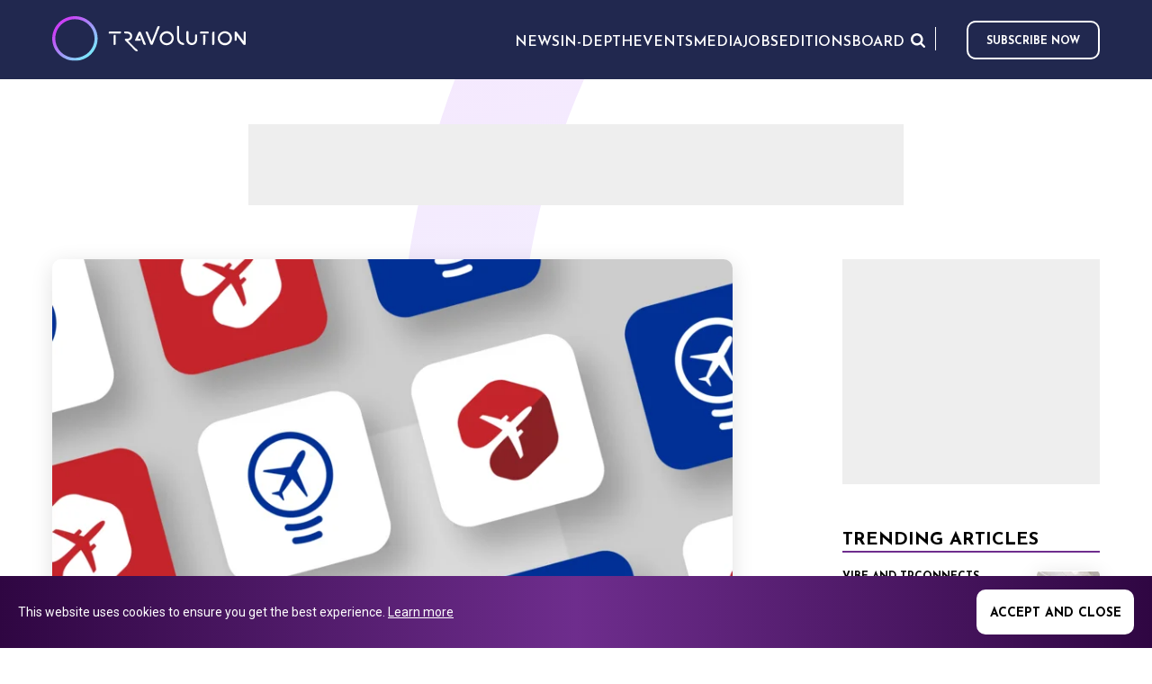

--- FILE ---
content_type: text/html; charset=utf-8
request_url: https://www.google.com/recaptcha/api2/aframe
body_size: 268
content:
<!DOCTYPE HTML><html><head><meta http-equiv="content-type" content="text/html; charset=UTF-8"></head><body><script nonce="30tBjsIGfyjWfBtEmU6-NQ">/** Anti-fraud and anti-abuse applications only. See google.com/recaptcha */ try{var clients={'sodar':'https://pagead2.googlesyndication.com/pagead/sodar?'};window.addEventListener("message",function(a){try{if(a.source===window.parent){var b=JSON.parse(a.data);var c=clients[b['id']];if(c){var d=document.createElement('img');d.src=c+b['params']+'&rc='+(localStorage.getItem("rc::a")?sessionStorage.getItem("rc::b"):"");window.document.body.appendChild(d);sessionStorage.setItem("rc::e",parseInt(sessionStorage.getItem("rc::e")||0)+1);localStorage.setItem("rc::h",'1768885626795');}}}catch(b){}});window.parent.postMessage("_grecaptcha_ready", "*");}catch(b){}</script></body></html>

--- FILE ---
content_type: text/css
request_url: https://www.travolution.com/css/main.css?v=20230522122229
body_size: 9895
content:
@import url(https://fonts.googleapis.com/css2?family=Josefin+Sans:wght@300;400;600;700&display=swap);
@media print{*,*:before,*:after,*:first-letter,*:first-line{background:transparent !important;color:#000 !important;box-shadow:none !important;text-shadow:none !important}a,a:visited{text-decoration:underline}a[href]:after{content:" (" attr(href) ")"}abbr[title]:after{content:" (" attr(title) ")"}a[href^="#"]:after,a[href^="javascript:"]:after{content:""}pre,blockquote{border:1px solid #999;page-break-inside:avoid}thead{display:table-header-group}tr,img{page-break-inside:avoid}img{max-width:100% !important}p,h2,h3{orphans:3;widows:3}h2,h3{page-break-after:avoid}}/*! normalize.css v5.0.0 | MIT License | github.com/necolas/normalize.css */html{font-family:"Josefin Sans",sans-serif;line-height:1.15;-ms-text-size-adjust:100%;-webkit-text-size-adjust:100%}body{margin:0}article,aside,footer,header,nav,section{display:block}h1{font-size:2em;margin:.67em 0}figcaption,figure,main{display:block}figure{margin:1em 40px}hr{box-sizing:content-box;height:0;overflow:visible}pre{font-family:monospace,monospace;font-size:1em}a{background-color:transparent;-webkit-text-decoration-skip:objects}a:active,a:hover{outline-width:0}abbr[title]{border-bottom:none;text-decoration:underline;text-decoration:underline dotted}b,strong{font-weight:inherit}b,strong{font-weight:bolder}code,kbd,samp{font-family:monospace,monospace;font-size:1em}dfn{font-style:italic}mark{background-color:#ff0;color:#000}small{font-size:80%}sub,sup{font-size:75%;line-height:0;position:relative;vertical-align:baseline}sub{bottom:-0.25em}sup{top:-0.5em}audio,video{display:inline-block}audio:not([controls]){display:none;height:0}img{border-style:none}svg:not(:root){overflow:hidden}button,input,optgroup,select,textarea{font-family:"Josefin Sans",sans-serif;line-height:1.15;margin:0}button,input{overflow:visible}button,select{text-transform:none}button,html [type=button],[type=reset],[type=submit]{-webkit-appearance:button}button::-moz-focus-inner,[type=button]::-moz-focus-inner,[type=reset]::-moz-focus-inner,[type=submit]::-moz-focus-inner{border-style:none;padding:0}button:-moz-focusring,[type=button]:-moz-focusring,[type=reset]:-moz-focusring,[type=submit]:-moz-focusring{outline:1px dotted ButtonText}fieldset{border:1px solid silver;margin:0 2px;padding:.35em .625em .75em}legend{box-sizing:border-box;color:inherit;display:table;max-width:100%;padding:0;white-space:normal}progress{display:inline-block;vertical-align:baseline}textarea{overflow:auto}[type=checkbox],[type=radio]{box-sizing:border-box;padding:0}[type=number]::-webkit-inner-spin-button,[type=number]::-webkit-outer-spin-button{height:auto}[type=search]{-webkit-appearance:textfield;outline-offset:-2px}[type=search]::-webkit-search-cancel-button,[type=search]::-webkit-search-decoration{-webkit-appearance:none}::-webkit-file-upload-button{-webkit-appearance:button;font:inherit}details,menu{display:block}summary{display:list-item}canvas{display:inline-block}template{display:none}[hidden]{display:none}h1,h2,h3,h4,h5,h6{margin:0;font-family:"Josefin Sans",sans-serif;font-weight:400}p{margin-bottom:0;line-height:1.6;font-weight:700}.section-title{font-size:1.5rem;font-weight:700;line-height:2rem}.modal__btn,.section--cookies .wrapper button{border-radius:10px;overflow:hidden}html{box-sizing:border-box;font-size:62.5%;-webkit-font-smoothing:antialiased;-moz-osx-font-smoothing:grayscale;text-rendering:optimizeLegibility;font-family:"Josefin Sans",sans-serif}@media(max-width: 940px){body{position:relative;background-repeat:no-repeat;background-size:100% auto;color:#000}}body.no-scroll{overflow:hidden}*,*:before,*:after{box-sizing:inherit}:focus{outline:0}a{transition:all .3s ease-in-out;color:#723191;text-decoration:none}a:hover,a:visited,a:active{color:#4b1465;text-decoration:underline}img{max-width:100%}button{cursor:pointer}nav ul{margin:0;padding:0;list-style:none}main{background-image:url("/img/travolution/background.svg");background-position:center top -1000px}.content{margin:auto;padding:0 20px;max-width:1204px}@media(max-width: 376px){.content{padding:0 10px}}@media(min-width: 1024px){.page--home .sidebar{margin-right:20px}}@media(min-width: 1325px){.page--home .sidebar{margin-right:0}}.mainContent>.section{padding-top:30px;padding-bottom:30px}@media(min-width: 1024px){.mainContent>.section>.wrapper{display:flex;justify-content:space-between;padding:0;max-width:947px}}@media(min-width: 1024px){.page--home .mainContent>.section>.wrapper{width:100%;margin:0}}@media(min-width: 1285px){.page--home .mainContent>.section>.wrapper{width:auto;margin:0 auto}}.section--midAd{margin-bottom:50px}.section--topAd,.section--midAd{position:relative;z-index:300;padding:10px 0}@media(max-width: 940px){.section--topAd,.section--midAd{display:none}}.section--topAd .topAd,.section--topAd .midAd,.section--midAd .topAd,.section--midAd .midAd{margin:0 auto}.section--topAd .topAd div,.section--topAd .midAd div,.section--midAd .topAd div,.section--midAd .midAd div{background-color:#eee;margin:0 auto}.section--topAd a,.section--midAd a{display:inline-block;margin:auto}.section--topAd img,.section--midAd img{display:block;margin:auto}.section-itemsWrapper{display:flex;flex-wrap:wrap;justify-content:center}@media(min-width: 500px){.section-itemsWrapper{justify-content:space-between}}.section-header{padding-bottom:16px}.max-width{width:100% !important;max-width:100% !important}.modal__btn,.section--cookies .wrapper button{border-radius:10px;overflow:hidden}[class*=btn--]{border:0;text-align:center;cursor:pointer;padding-top:4px;transition:all .25s ease-in-out}[class*=btn--]:hover{background-color:#6e2d8d !important;box-shadow:0 4px 20px rgba(0,0,0,.16)}.\--search{transition:all .3s ease-in-out;border:0;background:url("/img/i-magnifier.svg") center center no-repeat;width:30px;background-size:16px;text-indent:-9999px}.\--search:hover{background-image:url("/img/i-magnifier-active.svg")}.btn--accept{padding:0 20px;line-height:3.125rem}.btn--goTo,.btn--readOnline{display:block;margin:auto;width:100%;line-height:2.5rem}.btn--square{border-radius:0}.logo--travolution{display:block;background:url("/img/Travolutionlogo.svg") center center no-repeat;background-size:215px 50px;width:215px;height:50px;text-indent:-9999px}.logo--jacobs{display:block;background:url("/img/logo-eventiz.png") center center no-repeat;background-size:139px 56px;width:139px;height:56px;text-indent:-9999px}.logo--connectingtravel,.logo--resiliencecouncil,.logo--touringandadventure,.logo--thecaterer,.logo--weareconnections,.logo--travelweekly,.logo--aspiretravelclub{display:block;background-position:center center;background-repeat:no-repeat;height:35px;text-indent:-9999px}@media(min-width: 768px){.logo--connectingtravel,.logo--resiliencecouncil,.logo--touringandadventure,.logo--thecaterer,.logo--weareconnections,.logo--travelweekly,.logo--aspiretravelclub{margin-top:0}}.logo--aspiretravelclub{background-image:url("/img/logo-asp-grey.svg");background-size:140px 29px;width:90px;background-position:center}.logo--travelweekly{background-image:url("/img/logo-tw-grey.svg");background-size:149px 30px;width:149px;background-position:center}.logo--weareconnections{background-image:url("/img/logo-wac-grey.svg");background-size:120px 26px;width:120px;background-position:center}.logo--thecaterer{background-image:url("/img/logo-tc-grey.svg");background-size:150px 32px;width:150px;background-position:center}.logo--touringandadventure{background-image:url("/img/logo-atas-grey.svg");background-size:126px 30px;width:76px;background-position:center}.logo--gailKenny{display:block;background:url("/img/gk_logo_dark.png") center center no-repeat;background-size:207px 46px;height:62px;text-indent:-9999px}@media(max-width: 750px){.logo--gailKenny{background-size:138px 31px;height:31px}}@media(max-width: 600px){.logo--gailKenny{background-size:207px 46px;height:62px}}.logo--resiliencecouncil{background-image:url("/img/https://media.graphcms.com/qw0A2FcXSWWNjp65AOhA");background-size:126px 30px;width:76px;background-position:center}.logo--connectingtravel{background-image:url("/img/https://media.graphcms.com/qw0A2FcXSWWNjp65AOhA");background-size:126px 30px;width:76px;background-position:center}.socialMedia ul{display:flex;flex-wrap:nowrap;justify-content:flex-start}.socialMedia-link{transition:all .3s ease-in-out;display:block;background-repeat:no-repeat;background-position:center center;width:23px;text-indent:-9999px}.sociaMedia-link--tt{background-image:url("/img/i-tt.svg");background-size:14px 14px}@media(min-width: 1024px){.sociaMedia-link--tt:hover{background-image:url("/img/i-tt-active.svg")}}.sociaMedia-link--ln{background-image:url("/img/i-ln.svg");background-size:11px 12px}@media(min-width: 1024px){.sociaMedia-link--ln:hover{background-image:url("/img/i-ln-active.svg")}}.sociaMedia-link--rss{background-image:url("/img/i-rss.svg");background-size:13px 12px}@media(min-width: 1024px){.sociaMedia-link--rss:hover{background-image:url("/img/i-rss-active.svg")}}.modal__btn,.section--cookies .wrapper button{border-radius:10px;overflow:hidden}header.mainHeader{position:sticky;top:0;left:0;z-index:1000;width:100%;height:88px;display:flex;display:-webkit-flex;-webkit-align-items:center;align-items:center;background-color:#21284f}header.mainHeader .wrapper--header{padding:0 20px;max-width:1204px;flex:1;margin:0 auto}@media(max-width: 940px){header.mainHeader .wrapper--header{padding:0}}header.mainHeader .wrapper--header .mainHeader-top{display:flex;display:-webkit-flex;justify-content:space-between;-webkit-justify-content:space-between;position:relative;z-index:2;gap:40px;width:100%}@media(max-width: 1050px){header.mainHeader .wrapper--header .mainHeader-top{gap:30px}}@media(max-width: 940px){header.mainHeader .wrapper--header .mainHeader-top:after{content:"";background:#21284f;position:absolute;left:0;right:0;bottom:0;top:-11px;width:100%;height:87px;z-index:1}}header.mainHeader .wrapper--header .mainHeader-top a img{width:215px;display:block}header.mainHeader .wrapper--header .mainHeader-top a.logo{flex:0 0 215px;-webkit-flex:0 0 215px}@media(max-width: 1050px){header.mainHeader .wrapper--header .mainHeader-top a.logo{flex:0 0 180px;-webkit-flex:0 0 180px}}@media(max-width: 940px){header.mainHeader .wrapper--header .mainHeader-top a.logo{display:none}}header.mainHeader .wrapper--header .mainHeader-top a.logoMobile{display:none;width:65px;z-index:2;height:65px;margin-left:20px}@media(max-width: 940px){header.mainHeader .wrapper--header .mainHeader-top a.logoMobile{display:block}}header.mainHeader .wrapper--header .mainHeader-top a.btn--subscribe{text-decoration:none;height:43px;text-transform:uppercase;padding:4px 20px 0;font-size:12px;font-weight:bold;border:2px solid #fff;background-color:transparent;color:#fff;display:flex;display:-webkit-flex;-webkit-align-items:center;align-items:center;border-radius:10px;margin-left:30px}@media(max-width: 1150px){header.mainHeader .wrapper--header .mainHeader-top a.btn--subscribe{margin-left:15px}}header.mainHeader .wrapper--header .mainHeader-top a.btn--subscribe:before{content:none}header.mainHeader .wrapper--header .mainHeader-top a.btn--subscribe:hover{background-color:#21284f !important;border:2px solid #8cbacd}header.mainHeader .wrapper--header .mainHeader-top .mainNav{display:flex;display:-webkit-flex;-webkit-align-items:center;align-items:center;position:relative;z-index:2;transform:none;margin-top:0;background-color:#21284f;padding-top:5px;padding-bottom:0;width:auto;height:auto;overflow:visible;margin-left:auto}@media(max-width: 940px){header.mainHeader .wrapper--header .mainHeader-top .mainNav{transition:all .3s ease-in-out;display:block;position:absolute;top:0;left:0;z-index:1;transform:translateY(-100vh);padding-top:76px;padding-bottom:90px;width:100%;height:100vh;overflow-y:scroll}}header.mainHeader .wrapper--header .mainHeader-top .mainNav.is-active{transform:translateY(0)}header.mainHeader .wrapper--header .mainHeader-top .mainNav.is-active ul{border-top:1px solid #fff}@media(max-width: 940px){header.mainHeader .wrapper--header .mainHeader-top .mainNav.is-active ul.subMenu{padding:15px 20px 15px 20px;border:0;margin:0;position:relative;opacity:1;transition:none}}header.mainHeader .wrapper--header .mainHeader-top .mainNav.is-active ul li:hover>a,header.mainHeader .wrapper--header .mainHeader-top .mainNav.is-active ul li:hover>button{color:#c144fa;transition:all .3s ease-in-out}header.mainHeader .wrapper--header .mainHeader-top .mainNav a,header.mainHeader .wrapper--header .mainHeader-top .mainNav button{border:0;border-top:1px solid #21284f;display:block;text-align:left;text-decoration:none;text-transform:uppercase;padding:0;font-size:1.6rem;font-size:clamp(1.6rem,1.6vw,1.6rem);line-height:16px;font-weight:600;color:#fff;letter-spacing:0px;font-family:"Josefin Sans";font-style:normal;background-color:transparent}@media(max-width: 1050px){header.mainHeader .wrapper--header .mainHeader-top .mainNav a,header.mainHeader .wrapper--header .mainHeader-top .mainNav button{font-size:1.4rem;font-size:clamp(1.4rem,1.4vw,1.4rem);line-height:16px;font-weight:600;color:#fff;letter-spacing:0px;font-family:"Josefin Sans";font-style:normal}}@media(max-width: 940px){header.mainHeader .wrapper--header .mainHeader-top .mainNav a,header.mainHeader .wrapper--header .mainHeader-top .mainNav button{font-size:2.2rem;font-size:clamp(2.2rem,3.6vw,3.6rem);line-height:40px;font-weight:600;color:#fff;letter-spacing:0px;font-family:"Josefin Sans";font-style:normal;width:100%;padding:10px 0 5px}}header.mainHeader .wrapper--header .mainHeader-top .mainNav>ul{gap:0 28px;display:flex;display:-webkit-flex;justify-content:flex-start;-webkit-justify-content:flex-start}@media(max-width: 1150px){header.mainHeader .wrapper--header .mainHeader-top .mainNav>ul{gap:0 10px}}@media(max-width: 940px){header.mainHeader .wrapper--header .mainHeader-top .mainNav>ul{display:flex;display:-webkit-flex;flex-direction:column;-webkit-flex-direction:column;padding:20px;border-bottom:1px solid #fff}}header.mainHeader .wrapper--header .mainHeader-top .mainNav>ul>li:hover>a,header.mainHeader .wrapper--header .mainHeader-top .mainNav>ul>li:hover>button{color:#c144fa;transition:all .3s ease-in-out}header.mainHeader .wrapper--header .mainHeader-top .mainNav>ul li{position:relative;padding:15px 0}@media(max-width: 940px){header.mainHeader .wrapper--header .mainHeader-top .mainNav>ul li{padding:0}}header.mainHeader .wrapper--header .mainHeader-top .mainNav>ul li.menuParentItem{display:block;text-align:left;text-decoration:none;font-size:1.8rem;font-size:clamp(1.8rem,1.8vw,1.8rem);line-height:16px;font-weight:600;color:#fff;letter-spacing:0px;font-family:"Josefin Sans";font-style:normal}header.mainHeader .wrapper--header .mainHeader-top .mainNav>ul li.menuParentItem li{height:34px;padding:0 15px}@media(max-width: 940px){header.mainHeader .wrapper--header .mainHeader-top .mainNav>ul li.menuParentItem li{padding:0;height:auto}}header.mainHeader .wrapper--header .mainHeader-top .mainNav>ul li.menuParentItem span{display:inline-block;position:relative}@media(max-width: 940px){header.mainHeader .wrapper--header .mainHeader-top .mainNav>ul li.menuParentItem span::after{transition:all .3s ease-in-out;display:block;position:absolute;top:50%;right:-30px;transform:translateY(-50%);background:url("/img/i-chevron.svg") center center no-repeat;background-size:13px 9px;width:13px;height:9px;content:""}}header.mainHeader .wrapper--header .mainHeader-top .mainNav>ul li.menuParentItem:hover .subMenu{opacity:1;display:block;transform:none;pointer-events:all}header.mainHeader .wrapper--header .mainHeader-top .mainNav>ul li.menuParentItem .menuParentItem button{height:34px;background-image:linear-gradient(to left, #FFF, #FFF),linear-gradient(to bottom, #FFF, #FFF);white-space:nowrap;font-size:1.6rem;font-size:clamp(1.6rem,1.6vw,1.6rem);line-height:22px;font-weight:700;color:#21284f;letter-spacing:0px;font-family:"Josefin Sans";font-style:normal;padding:7px 40px 5px 0;min-width:150px}@media(max-width: 940px){header.mainHeader .wrapper--header .mainHeader-top .mainNav>ul li.menuParentItem .menuParentItem button{padding:0;background-image:none;background-color:#21284f;font-size:2rem;font-size:clamp(2rem,2.8vw,2.8rem);line-height:35px;font-weight:600;color:#fff;letter-spacing:0px;font-family:"Josefin Sans";font-style:normal}}header.mainHeader .wrapper--header .mainHeader-top .mainNav>ul li.menuParentItem .menuParentItem button:hover{color:#c144fa}header.mainHeader .wrapper--header .mainHeader-top .mainNav>ul li.menuParentItem .menuParentItem button span::after{transition:all .3s ease-in-out;display:block;position:absolute;top:5px;right:-25px;transform:rotate(-90deg);background:url("/img/i-chevron-blue.svg") center center no-repeat;background-size:13px 9px;width:13px;height:9px;content:""}@media(max-width: 940px){header.mainHeader .wrapper--header .mainHeader-top .mainNav>ul li.menuParentItem .menuParentItem button span::after{transform:translateY(-50%);top:45%;background:url("/img/i-chevron.svg") center center no-repeat}}header.mainHeader .wrapper--header .mainHeader-top .mainNav>ul li.menuParentItem .menuParentItem .subMenu{position:absolute;left:calc(100% + 1px);top:-1px;opacity:0;margin:0;padding:5px 0;pointer-events:none;-webkit-border-radius:0 10px 10px 10px;-moz-border-radius:0 10px 10px 10px;-ms-border-radius:0 10px 10px 10px;border-radius:0 10px 10px 10px}@media(max-width: 940px){header.mainHeader .wrapper--header .mainHeader-top .mainNav>ul li.menuParentItem .menuParentItem .subMenu{position:relative;left:0;opacity:1;pointer-events:all;padding:15px 0 15px 20px}}header.mainHeader .wrapper--header .mainHeader-top .mainNav>ul li.menuParentItem .menuParentItem .subMenu:before{content:none}header.mainHeader .wrapper--header .mainHeader-top .mainNav>ul li.menuParentItem .menuParentItem:hover .subMenu{opacity:1;display:block;transform:none;pointer-events:all}header.mainHeader .wrapper--header .mainHeader-top .mainNav .subMenu{position:absolute;padding:5px 0;background-color:#fff;-webkit-border-radius:10px;-moz-border-radius:10px;-ms-border-radius:10px;border-radius:10px;margin-top:15px;left:0;transition:all .3s ease-in-out;box-shadow:0 2px 9px 0 rgba(0,0,0,.07);opacity:0;pointer-events:none}header.mainHeader .wrapper--header .mainHeader-top .mainNav .subMenu::before{content:"";border-left:10px solid transparent;border-right:10px solid transparent;border-bottom:10px solid #fff;position:absolute;top:-10px;left:15px}@media(max-width: 940px){header.mainHeader .wrapper--header .mainHeader-top .mainNav .subMenu::before{content:none}}@media(max-width: 940px){header.mainHeader .wrapper--header .mainHeader-top .mainNav .subMenu{box-shadow:none;background-color:transparent;padding:0}}header.mainHeader .wrapper--header .mainHeader-top .mainNav .subMenu li:first-child a,header.mainHeader .wrapper--header .mainHeader-top .mainNav .subMenu li:first-child button{border:0}header.mainHeader .wrapper--header .mainHeader-top .mainNav .subMenu li a{height:35px;background-image:linear-gradient(to left, #FFF, #FFF),linear-gradient(to bottom, #FFF, #FFF);white-space:nowrap;font-size:1.6rem;font-size:clamp(1.6rem,1.6vw,1.6rem);line-height:22px;font-weight:700;color:#21284f;letter-spacing:0px;font-family:"Josefin Sans";font-style:normal;padding:7px 0 5px;min-width:150px}@media(max-width: 940px){header.mainHeader .wrapper--header .mainHeader-top .mainNav .subMenu li a{background-image:none;background-color:#21284f;font-size:2rem;font-size:clamp(2rem,2.8vw,2.8rem);line-height:35px;font-weight:600;color:#fff;letter-spacing:0px;font-family:"Josefin Sans";font-style:normal;padding:0}}header.mainHeader .wrapper--header .mainHeader-top .mainNav .subMenu li a:hover{color:#c144fa}@media(max-width: 940px){header.mainHeader .wrapper--header .mainHeader-top .mainNav .subMenu li a:hover{background-image:none;background-color:#21284f}}header.mainHeader .wrapper--header .mainHeader-top .nav-right{display:flex;display:-webkit-flex;-webkit-align-items:center;align-items:center}@media(max-width: 940px){header.mainHeader .wrapper--header .mainHeader-top .nav-right{display:none}}header.mainHeader .wrapper--header .mainHeader-top .nav-right .extraMenu--mainHeader-top{margin-right:4px;padding-right:5px;position:relative}header.mainHeader .wrapper--header .mainHeader-top .nav-right .extraMenu--mainHeader-top:after{content:"";position:absolute;top:-6px;bottom:-3px;right:0;width:1px;background:#fff}header.mainHeader .wrapper--header .mainHeader-top .nav-right .extraMenu--mainHeader-top>ul button:hover{color:#c144fa}header.mainHeader .wrapper--header .mainHeader-top .nav-right .socialMedia--header ul{display:flex;display:-webkit-flex;-webkit-align-items:center;align-items:center;justify-content:flex-end;-webkit-justify-content:flex-end}header.mainHeader .wrapper--header .mainHeader-top .nav-right .socialMedia--header ul li:nth-child(2){order:1}header.mainHeader .wrapper--header .mainHeader-top .nav-right .socialMedia--header ul li:first-child{order:3}header.mainHeader .wrapper--header .mainHeader-top .btn--toggleNav{display:none;background-color:#21284f;border:0;position:absolute;top:0;right:10px;z-index:2;position:relative;width:60px;height:60px;text-indent:-9999px}@media(max-width: 940px){header.mainHeader .wrapper--header .mainHeader-top .btn--toggleNav{display:block}}header.mainHeader .wrapper--header .mainHeader-top .btn--toggleNav::after{transition:all .3s ease-in-out;position:absolute;top:50%;left:50%;transform:translate(-50%, -50%);background:url("/img/i-menu.svg") center center no-repeat;background-size:35px 25px;width:40px;height:40px;content:""}header.mainHeader .wrapper--header .mainHeader-top .btn--toggleNav.is-active::after{transform:translate(-50%, -50%) rotate(180deg);background-image:url("/img/i-close.svg");background-size:20px 20px}.modal__btn,.section--cookies .wrapper button{border-radius:10px;overflow:hidden}.mainFooter{background-color:#fff}.mainFooter .wrapper{padding:0 20px;max-width:1204px;margin:0 auto}@media(max-width: 350px){.mainFooter .wrapper{padding:0 10px}}.mainFooter .queen-award{background-image:linear-gradient(to left, #4b1465, #702e8f),linear-gradient(to bottom, #702e8f, #702e8f);background-size:cover;padding:40px 0}@media(max-width: 350px){.mainFooter .queen-award{padding:40px 0}}.mainFooter .queen-award .wrapper{display:flex;display:-webkit-flex;justify-content:center;-webkit-justify-content:center;-webkit-align-items:center;align-items:center}@media(max-width: 600px){.mainFooter .queen-award .wrapper{flex-direction:column;-webkit-flex-direction:column}}.mainFooter .queen-award .wrapper .queen-award--logo{padding-bottom:0;text-align:center;-ms-flex:0 0 160px;-webkit-box-flex:0;flex:0 0 160px}.mainFooter .queen-award .wrapper .queen-award--logo img{height:199px}@media(max-width: 600px){.mainFooter .queen-award .wrapper .queen-award--logo img{height:160px}}.mainFooter .queen-award .wrapper .queen-award--blurb{-ms-flex:1 1 90%;-webkit-box-flex:1;flex:1 1 90%;margin-top:0;padding-left:20px;max-width:none;text-align:left}@media(max-width: 600px){.mainFooter .queen-award .wrapper .queen-award--blurb{text-align:center;margin:20px auto 0;max-width:320px;padding:0}}.mainFooter .queen-award .wrapper .queen-award--blurb h6{font-size:1.8rem;font-size:clamp(1.8rem,1.8vw,1.8rem);line-height:22px;font-weight:800;color:#fff;letter-spacing:0px;font-family:"Josefin Sans";font-style:normal;text-transform:uppercase;max-width:740px}.mainFooter .queen-award .wrapper .queen-award--blurb p{font-size:1.6rem;font-size:clamp(1.6rem,1.6vw,1.6rem);line-height:19px;font-weight:500;color:#fff;letter-spacing:0px;font-family:"Roboto";font-style:normal}.mainFooter .queen-award .wrapper .queen-award--blurb p a{text-decoration:underline;color:#fff}.mainFooter .mainFooter-travolution{background-color:#21284f;padding-top:20px;padding-bottom:25px}.mainFooter .mainFooter-travolution .wrapper{display:flex;display:-webkit-flex;justify-content:space-between;-webkit-justify-content:space-between}@media(max-width: 760px){.mainFooter .mainFooter-travolution .wrapper{flex-direction:column;-webkit-flex-direction:column;-webkit-align-items:center;align-items:center}}.mainFooter .mainFooter-travolution .wrapper .mainFooter-travolutionDetails{flex:1 0 275px;-webkit-flex:1 0 275px}@media(max-width: 760px){.mainFooter .mainFooter-travolution .wrapper .mainFooter-travolutionDetails{flex:0 0 auto;-webkit-flex:0 0 auto}}.mainFooter .mainFooter-travolution .wrapper .mainFooter-travolutionDetails .logo--travolution{margin:0}@media(max-width: 760px){.mainFooter .mainFooter-travolution .wrapper .mainFooter-travolutionDetails .logo--travolution{margin:0 auto}}.mainFooter .mainFooter-travolution .wrapper .mainFooter-travolutionDetails p{margin:0 0 0 60px;font-size:1.2rem;font-size:clamp(1.2rem,1.2vw,1.2rem);line-height:14px;font-weight:500;color:#fff;letter-spacing:0px;font-family:"Roboto";font-style:normal}@media(max-width: 760px){.mainFooter .mainFooter-travolution .wrapper .mainFooter-travolutionDetails p{margin:10px 0 0 0;font-size:1.6rem;font-size:clamp(1.6rem,1.6vw,1.6rem);line-height:19px;font-weight:500;color:#fff;letter-spacing:0px;font-family:"Roboto";font-style:normal;text-align:center}}.mainFooter .mainFooter-travolution .wrapper .mainFooter-menus{display:flex;display:-webkit-flex}@media(max-width: 760px){.mainFooter .mainFooter-travolution .wrapper .mainFooter-menus{margin-top:20px}}.mainFooter .mainFooter-travolution .wrapper .mainFooter-menus .mainFooter-nav{display:flex;display:-webkit-flex;justify-content:flex-end;-webkit-justify-content:flex-end;-webkit-align-items:center;align-items:center}.mainFooter .mainFooter-travolution .wrapper .mainFooter-menus .mainFooter-nav ul{display:flex;display:-webkit-flex}.mainFooter .mainFooter-travolution .wrapper .mainFooter-menus .mainFooter-nav ul li{margin-left:45px}@media(max-width: 940px){.mainFooter .mainFooter-travolution .wrapper .mainFooter-menus .mainFooter-nav ul li{margin-left:25px}}@media(max-width: 760px){.mainFooter .mainFooter-travolution .wrapper .mainFooter-menus .mainFooter-nav ul li{margin:0 10px}}@media(max-width: 600px){.mainFooter .mainFooter-travolution .wrapper .mainFooter-menus .mainFooter-nav ul li{margin:0 7px}}.mainFooter .mainFooter-travolution .wrapper .mainFooter-menus .mainFooter-nav ul li a{transition:all .3s ease-in-out;text-decoration:none;color:#fff;font-size:1.2rem;font-size:clamp(1.2rem,1.6vw,1.6rem);line-height:22px;font-weight:600;color:#fff;letter-spacing:0px;font-family:"Josefin Sans";font-style:normal;text-transform:uppercase}.mainFooter .mainFooter-travolution .wrapper .mainFooter-menus .mainFooter-nav ul li a:hover{color:#8cbacd}.mainFooter .mainFooter-travolution .wrapper .mainFooter-socialMedia{flex:0 0 125px;-webkit-flex:0 0 125px;display:flex;display:-webkit-flex;-webkit-align-items:center;align-items:center;justify-content:flex-end;-webkit-justify-content:flex-end}@media(max-width: 940px){.mainFooter .mainFooter-travolution .wrapper .mainFooter-socialMedia{flex:0 0 100px;-webkit-flex:0 0 100px}}@media(max-width: 760px){.mainFooter .mainFooter-travolution .wrapper .mainFooter-socialMedia{flex:0 0 auto;-webkit-flex:0 0 auto;margin:35px 0 20px}}.mainFooter .mainFooter-travolution .wrapper .mainFooter-socialMedia .socialMedia--mainFooter ul{justify-content:center;-webkit-justify-content:center}.mainFooter .mainFooter-travolution .wrapper .mainFooter-socialMedia .socialMedia--mainFooter ul li{margin:0 5px}.mainFooter .mainFooter-travolution .wrapper .mainFooter-socialMedia .socialMedia--mainFooter ul li:last-of-type{margin-right:0}.mainFooter .mainFooter-travolution .wrapper .mainFooter-socialMedia .socialMedia--mainFooter ul li a.sociaMedia-link--tt{background-size:15px 12px;width:15px;height:12px}.mainFooter .mainFooter-travolution .wrapper .mainFooter-socialMedia .socialMedia--mainFooter ul li a.sociaMedia-link--ln,.mainFooter .mainFooter-travolution .wrapper .mainFooter-socialMedia .socialMedia--mainFooter ul li a.sociaMedia-link--rss{background-size:12px 12px;width:12px;height:12px}.mainFooter .mainFooter-jacobs{padding:40px 0}.mainFooter .mainFooter-jacobs .wrapper{display:flex;display:-webkit-flex;justify-content:space-between;-webkit-justify-content:space-between;max-width:800px}@media(max-width: 760px){.mainFooter .mainFooter-jacobs .wrapper{flex-direction:column;-webkit-flex-direction:column}}.mainFooter .mainFooter-jacobs .wrapper .jacobs-content{display:flex;display:-webkit-flex;margin-right:20px}@media(max-width: 760px){.mainFooter .mainFooter-jacobs .wrapper .jacobs-content{flex-direction:column;-webkit-flex-direction:column;-webkit-align-items:center;align-items:center;margin:0 0 20px}}.mainFooter .mainFooter-jacobs .wrapper .jacobs-content .logo--jacobs{flex:0 0 119px;-webkit-flex:0 0 119px;background-size:119px 48px;width:119px;height:48px}@media(max-width: 760px){.mainFooter .mainFooter-jacobs .wrapper .jacobs-content .logo--jacobs{flex:0 0 auto;-webkit-flex:0 0 auto}}.mainFooter .mainFooter-jacobs .wrapper .jacobs-content .mainFooter-copyright{padding-left:30px}@media(max-width: 940px){.mainFooter .mainFooter-jacobs .wrapper .jacobs-content .mainFooter-copyright{padding-left:20px}}@media(max-width: 760px){.mainFooter .mainFooter-jacobs .wrapper .jacobs-content .mainFooter-copyright{padding:20px 0 0}}.mainFooter .mainFooter-jacobs .wrapper .jacobs-content .mainFooter-copyright p{margin-top:0;font-size:1.2rem;font-size:clamp(1.2rem,1.4vw,1.4rem);line-height:18px;font-weight:500;color:#989898;letter-spacing:0px;font-family:"Roboto";font-style:normal}.mainFooter .mainFooter-jacobs .wrapper .tns-outer{flex:0 0 300px;-webkit-flex:0 0 300px}@media(max-width: 760px){.mainFooter .mainFooter-jacobs .wrapper .tns-outer{flex:0 0 auto;-webkit-flex:0 0 auto;margin:0 auto}}.mainFooter .mainFooter-jacobs .wrapper .tns-outer .mainFooter-logos{margin-top:0;display:flex;display:-webkit-flex;flex-wrap:wrap;-webkit-flex-wrap:wrap}.brand-bar{color:#000;font-family:"Roobert",sans-serif;font-size:1rem;font-weight:400;line-height:1.3;margin-top:50px;display:flex;flex-direction:column;justify-content:flex-start;align-items:center;padding:0 0 2rem;gap:16px}.brand-bar a{transition:initial;color:initial;text-decoration:initial}.w-inline-block{max-width:100%;display:inline-block}.brand-links{display:flex;flex-wrap:wrap;justify-content:center;align-items:flex-start;gap:12px;flex:1}a.brand-link{display:flex;justify-content:center;align-items:center;color:var(--forground-color);cursor:pointer;gap:4px;text-decoration:none}a.brand-link .blason-main.blason-init{top:2px;animation:reversein .35s}a.brand-link .blason-hidden{top:34px;animation:reverseout .35s}a.brand-link:hover .blason-main{top:-34px;animation:moveout .35s}a.brand-link:hover .blason-hidden{top:2px;animation:movein .35s}.logo-eventiz{width:13.5rem;min-width:9rem;height:auto}.ts-group-label{display:flex;justify-content:space-between;align-items:center;color:var(--forground-color);transition:color .2s;text-decoration:none}.ts-group-label:hover{color:var(--travesoft-brand--gradient-dark)}.animated-blason{width:30px;height:30px;position:relative;overflow:hidden}.portfolio-blason-wrap{width:26px;height:26px;position:absolute}.portfolio-blason{display:block}svg:not(:root){overflow:hidden}.blason-main,.blason-hidden{position:absolute;left:2px}.blason-main{top:2px}.blason-hidden{top:34px}@keyframes moveout{from{top:2px}to{top:-34px}}@keyframes movein{from{top:34px}to{top:2px}}@keyframes reverseout{from{top:0}to{top:34px}}@keyframes reversein{from{top:-34px}to{top:0}}@font-face{font-family:"Roobert";src:url("https://cdn.prod.website-files.com/6643aa2608d3ee07c7a58741/6644c4e934541f5476a02c0e_RoobertPRO-Regular.woff2") format("woff2");font-weight:400;font-display:swap}@media screen and (max-width: 991px){.brand-bar{gap:24px}}@media screen and (max-width: 767px){.brand-bar{justify-content:center;align-items:center}.brand-links{gap:40px;justify-content:center;row-gap:20px}}@media screen and (max-width: 479px){.brand-bar{gap:24px}.brand-links{flex-direction:column}.brand-link{justify-content:flex-start}}.modal__btn,.section--cookies .wrapper button{border-radius:10px;overflow:hidden}.section--cookies{position:fixed;bottom:0;left:0;z-index:9999999999;background:linear-gradient(90deg, #2f0642 0%, #6e2d8d 50%, #2f0642 100%);padding:15px 0;width:100%;color:#fff;transition:all ease-in-out .75s;opacity:1}.section--cookies.completed{bottom:-300px;opacity:0}.section--cookies .wrapper{display:flex;display:-webkit-flex;justify-content:space-between;-webkit-justify-content:space-between;-webkit-align-items:center;align-items:center;padding:0 20px}@media(max-width: 450px){.section--cookies .wrapper{flex-direction:column;-webkit-flex-direction:column}}.section--cookies .wrapper p{display:inline-block;margin:0;font-size:1.4rem;font-size:clamp(1.4rem,1.4vw,1.4rem);line-height:25px;font-weight:500;letter-spacing:0px;font-family:"Roboto";font-style:normal}.section--cookies .wrapper p a{color:#fff;text-decoration:underline}.section--cookies .wrapper button{background-color:#fff;height:50px;border:0;padding-top:4px;text-decoration:none;flex:0 0 175px;-webkit-flex:0 0 175px;margin:0 0 0 20px;font-size:1.2rem;font-size:clamp(1.2rem,1.4vw,1.4rem);line-height:18px;font-weight:800;color:#000;letter-spacing:0px;font-family:"Josefin Sans";font-style:normal;position:relative;text-transform:uppercase;display:flex;display:-webkit-flex;-webkit-align-items:center;align-items:center;justify-content:center;-webkit-justify-content:center}@media(max-width: 450px){.section--cookies .wrapper button{flex:0 0 auto;-webkit-flex:0 0 auto;margin:15px 0 0;width:175px}}.modal__btn,.section--cookies .wrapper button{border-radius:10px;overflow:hidden}.modal{font-family:-apple-system,BlinkMacSystemFont,avenir next,avenir,helvetica neue,helvetica,ubuntu,roboto,noto,segoe ui,arial,sans-serif}.modal__overlay{position:fixed;top:0;left:0;right:0;bottom:0;background:rgba(0,0,0,.6);display:flex;justify-content:center;align-items:center}.modal__container{background-color:#fff;padding:30px;max-width:95%;max-height:100vh;border-radius:4px;overflow-y:auto;box-sizing:border-box}@media(min-width: 768px){.modal__container{max-width:500px}}.modal__header{display:flex;justify-content:space-between;align-items:center}.modal__title{margin-top:0;margin-bottom:0;font-size:1.8rem;font-size:clamp(1.8rem,2.2vw,2.2rem);font-weight:800;color:#000;letter-spacing:0px;font-family:"Josefin Sans";font-style:normal;box-sizing:border-box}.modal__close{background:transparent;border:0}.modal__header .modal__close:before{content:"\2715"}.modal__content{margin-top:2rem;margin-bottom:2rem;line-height:1.5;color:rgba(0,0,0,.8)}.modal__content p{font-size:1.4rem;font-size:clamp(1.4rem,1.4vw,1.6rem);font-weight:100;color:#000;letter-spacing:0px;font-family:"Josefin Sans";font-style:normal}.modal__btn{background-color:#21284f;height:50px;border:0;text-decoration:none;width:100%;margin:0 auto;font-size:1.2rem;font-size:clamp(1.2rem,1.5vw,1.5rem);line-height:18px;font-weight:800;color:#fff;letter-spacing:0px;font-family:"Josefin Sans";font-style:normal;position:relative;text-transform:uppercase;display:flex;display:-webkit-flex;-webkit-align-items:center;align-items:center;justify-content:center;-webkit-justify-content:center}.modal__btn:focus,.modal__btn:hover{-webkit-transform:scale(1.05);transform:scale(1.05)}.modal__btn-primary{background-color:#00449e;color:#fff}@keyframes mmfadeIn{from{opacity:0}to{opacity:1}}@keyframes mmfadeOut{from{opacity:1}to{opacity:0}}@keyframes mmslideIn{from{transform:translateY(15%)}to{transform:translateY(0)}}@keyframes mmslideOut{from{transform:translateY(0)}to{transform:translateY(-10%)}}.micromodal-slide{display:none}.micromodal-slide.is-open{display:block;position:fixed;top:0;left:0;z-index:400}.micromodal-slide[aria-hidden=false] .modal__overlay{animation:mmfadeIn .3s cubic-bezier(0, 0, 0.2, 1)}.micromodal-slide[aria-hidden=false] .modal__container{animation:mmslideIn .3s cubic-bezier(0, 0, 0.2, 1)}.micromodal-slide[aria-hidden=true] .modal__overlay{animation:mmfadeOut .3s cubic-bezier(0, 0, 0.2, 1)}.micromodal-slide[aria-hidden=true] .modal__container{animation:mmslideOut .3s cubic-bezier(0, 0, 0.2, 1)}.micromodal-slide .modal__container,.micromodal-slide .modal__overlay{will-change:transform}h1,h2,h3,h4,h5,h6{margin:0;font-family:"Josefin Sans",sans-serif;font-weight:400}p{margin-bottom:0;line-height:1.6;font-weight:700}.section-title{font-size:1.5rem;font-weight:700;line-height:2rem}.section--cookies .wrapper button,.modal__btn{border-radius:10px;overflow:hidden}.section--quickSearchBar{transition:all .3s ease-in-out;position:absolute;top:198px;left:0;z-index:999;transform:translateY(-150%);background-color:rgba(0,0,0,.9);padding:60px 0;width:100%;min-height:100vh}.section--quickSearchBar.is-active{transform:translateY(0)}.section--quickSearchBar>.wrapper{height:50px}.section--quickSearchBar .wrapper{max-width:800px;padding:0 20px;margin:0 auto;height:auto}.section--quickSearchBar .wrapper .searchBar-field{display:flex;display:-webkit-flex}.section--quickSearchBar .wrapper .searchBar-field .searchBar-input{flex:1 1 70%;border:0;height:50px;padding:10px 15px;font-size:1.6rem;font-size:clamp(1.6rem,1.6vw,1.6rem);line-height:19px;font-weight:400;color:#000;letter-spacing:0px;font-family:"Josefin Sans";font-style:normal}.section--quickSearchBar .wrapper .searchBar-field .btn--submit{flex:0 0 100px;background-color:#21284f;border:0;text-decoration:none;font-size:1.2rem;font-size:clamp(1.2rem,1.5vw,1.5rem);line-height:18px;font-weight:800;color:#fff;letter-spacing:0px;font-family:"Josefin Sans";font-style:normal;position:relative;text-transform:uppercase;display:flex;display:-webkit-flex;-webkit-align-items:center;align-items:center;justify-content:center;-webkit-justify-content:center}.section--quickSearchBar .wrapper .searchBar-field .searchBar-form{width:100%}.section--quickSearchBar .wrapper .gsc-control-cse{background-color:#fff;padding:0;box-sizing:border-box;border:0}.section--quickSearchBar .wrapper .gsc-control-cse .gsc-results-wrapper-visible{padding:10px}.section--quickSearchBar .wrapper .gsc-control-cse .gsc-adBlock{display:none}.section--quickSearchBar .wrapper .gsc-control-cse .gsc-webResult.gsc-result{border-color:#fff;background-color:#fff}.section--quickSearchBar .wrapper .gsc-control-cse .gsc-webResult.gsc-result:hover{border-color:#fff;background-color:#fff}.section--quickSearchBar .wrapper .gsc-control-cse .gsc-table-result{display:flex;display:-webkit-flex;flex-direction:row-reverse;-webkit-flex-direction:row-reverse}.section--quickSearchBar .wrapper .gsc-control-cse .gsc-table-result .gs-web-image-box{width:100px}.section--quickSearchBar .wrapper .gsc-control-cse .gsc-table-result .gs-web-image-box .gs-image{max-width:100px}.section--quickSearchBar .wrapper .gsc-control-cse .gsc-webResult .gsc-url-top{margin-bottom:5px}.section--quickSearchBar .wrapper .gsc-control-cse .gs-webResult div.gs-visibleUrl{font-size:1.4rem;font-size:clamp(1.4rem,1.4vw,1.4rem);line-height:18px;font-weight:100;color:#aaa;letter-spacing:0px;font-family:"Josefin Sans";font-style:normal}.section--quickSearchBar .wrapper .gsc-control-cse .gs-webResult.gs-result a.gs-title:link{font-size:1.6rem;font-size:clamp(1.6rem,1.8vw,1.8rem);line-height:22px;font-weight:600;color:#000;letter-spacing:0px;font-family:"Josefin Sans";font-style:normal;margin-bottom:5px;display:block}.section--quickSearchBar .wrapper .gsc-control-cse .gs-webResult.gs-result a.gs-title:link b{color:#c144fa}.section--quickSearchBar .wrapper .gsc-control-cse .gs-webResult:not(.gs-no-results-result):not(.gs-error-result) .gs-snippet{font-size:1.4rem;font-size:clamp(1.4rem,1.4vw,1.4rem);line-height:19px;font-weight:100;color:#000;letter-spacing:0px;font-family:"Josefin Sans";font-style:normal}.section--quickSearchBar .wrapper .gsc-control-cse .gs-webResult:not(.gs-no-results-result):not(.gs-error-result) .gs-snippet b{color:#c144fa}.quickSearchBar-target{position:relative;margin-top:40px;min-height:350px}.quickSearchBar-target.is-loading::before{display:block;position:absolute;top:0;left:calc(50% - 15px);border:5px solid #85768e;border-radius:50%;border-right-color:transparent;width:30px;height:30px;vertical-align:middle;animation:rotation 1s infinite linear;content:""}.quickSearchBar-target>p{color:#fff}@keyframes rotation{to{transform:rotate(359deg)}}.wtpEditor_hidePageFrame .mainHeader{display:none}.wtpEditor_hidePageFrame .mainFooter{display:none}


--- FILE ---
content_type: application/javascript
request_url: https://www.travolution.com/js/main.js?v=20230522122229
body_size: 69863
content:
!function(n){var r={};function o(e){if(r[e])return r[e].exports;var t=r[e]={i:e,l:!1,exports:{}};return n[e].call(t.exports,t,t.exports,o),t.l=!0,t.exports}o.m=n,o.c=r,o.d=function(e,t,n){o.o(e,t)||Object.defineProperty(e,t,{enumerable:!0,get:n})},o.r=function(e){"undefined"!=typeof Symbol&&Symbol.toStringTag&&Object.defineProperty(e,Symbol.toStringTag,{value:"Module"}),Object.defineProperty(e,"__esModule",{value:!0})},o.t=function(t,e){if(1&e&&(t=o(t)),8&e)return t;if(4&e&&"object"==typeof t&&t&&t.__esModule)return t;var n=Object.create(null);if(o.r(n),Object.defineProperty(n,"default",{enumerable:!0,value:t}),2&e&&"string"!=typeof t)for(var r in t)o.d(n,r,function(e){return t[e]}.bind(null,r));return n},o.n=function(e){var t=e&&e.__esModule?function(){return e.default}:function(){return e};return o.d(t,"a",t),t},o.o=function(e,t){return Object.prototype.hasOwnProperty.call(e,t)},o.p="/js/",o(o.s=68)}([function(e,t){e=e.exports="undefined"!=typeof window&&window.Math==Math?window:"undefined"!=typeof self&&self.Math==Math?self:Function("return this")();"number"==typeof __g&&(__g=e)},function(Yt,Qt,e){var Jt;
/*!
 * jQuery JavaScript Library v3.3.1
 * https://jquery.com/
 *
 * Includes Sizzle.js
 * https://sizzlejs.com/
 *
 * Copyright JS Foundation and other contributors
 * Released under the MIT license
 * https://jquery.org/license
 *
 * Date: 2018-01-20T17:24Z
 */
!function(e,t){"use strict";"object"==typeof Yt.exports?Yt.exports=e.document?t(e,!0):function(e){if(!e.document)throw new Error("jQuery requires a window with a document");return t(e)}:t(e)}("undefined"!=typeof window?window:this,function(T,e){"use strict";function v(e){return"function"==typeof e&&"number"!=typeof e.nodeType}function y(e){return null!=e&&e===e.window}var t=[],C=T.document,n=Object.getPrototypeOf,s=t.slice,m=t.concat,u=t.push,o=t.indexOf,r={},i=r.toString,g=r.hasOwnProperty,a=g.toString,c=a.call(Object),b={},l={type:!0,src:!0,noModule:!0};function x(e,t,n){var r,o=(t=t||C).createElement("script");if(o.text=e,n)for(r in l)n[r]&&(o[r]=n[r]);t.head.appendChild(o).parentNode.removeChild(o)}function h(e){return null==e?e+"":"object"==typeof e||"function"==typeof e?r[i.call(e)]||"object":typeof e}var f="3.3.1",S=function(e,t){return new S.fn.init(e,t)},d=/^[\s\uFEFF\xA0]+|[\s\uFEFF\xA0]+$/g;function p(e){var t=!!e&&"length"in e&&e.length,n=h(e);return!v(e)&&!y(e)&&("array"===n||0===t||"number"==typeof t&&0<t&&t-1 in e)}S.fn=S.prototype={jquery:f,constructor:S,length:0,toArray:function(){return s.call(this)},get:function(e){return null==e?s.call(this):e<0?this[e+this.length]:this[e]},pushStack:function(e){e=S.merge(this.constructor(),e);return e.prevObject=this,e},each:function(e){return S.each(this,e)},map:function(n){return this.pushStack(S.map(this,function(e,t){return n.call(e,t,e)}))},slice:function(){return this.pushStack(s.apply(this,arguments))},first:function(){return this.eq(0)},last:function(){return this.eq(-1)},eq:function(e){var t=this.length,e=+e+(e<0?t:0);return this.pushStack(0<=e&&e<t?[this[e]]:[])},end:function(){return this.prevObject||this.constructor()},push:u,sort:t.sort,splice:t.splice},S.extend=S.fn.extend=function(){var e,t,n,r,o,i=arguments[0]||{},a=1,s=arguments.length,u=!1;for("boolean"==typeof i&&(u=i,i=arguments[a]||{},a++),"object"==typeof i||v(i)||(i={}),a===s&&(i=this,a--);a<s;a++)if(null!=(e=arguments[a]))for(t in e)o=i[t],i!==(n=e[t])&&(u&&n&&(S.isPlainObject(n)||(r=Array.isArray(n)))?(o=r?(r=!1,o&&Array.isArray(o)?o:[]):o&&S.isPlainObject(o)?o:{},i[t]=S.extend(u,o,n)):void 0!==n&&(i[t]=n));return i},S.extend({expando:"jQuery"+(f+Math.random()).replace(/\D/g,""),isReady:!0,error:function(e){throw new Error(e)},noop:function(){},isPlainObject:function(e){return!(!e||"[object Object]"!==i.call(e))&&(!(e=n(e))||"function"==typeof(e=g.call(e,"constructor")&&e.constructor)&&a.call(e)===c)},isEmptyObject:function(e){for(var t in e)return!1;return!0},globalEval:function(e){x(e)},each:function(e,t){var n,r=0;if(p(e))for(n=e.length;r<n&&!1!==t.call(e[r],r,e[r]);r++);else for(r in e)if(!1===t.call(e[r],r,e[r]))break;return e},trim:function(e){return null==e?"":(e+"").replace(d,"")},makeArray:function(e,t){t=t||[];return null!=e&&(p(Object(e))?S.merge(t,"string"==typeof e?[e]:e):u.call(t,e)),t},inArray:function(e,t,n){return null==t?-1:o.call(t,e,n)},merge:function(e,t){for(var n=+t.length,r=0,o=e.length;r<n;r++)e[o++]=t[r];return e.length=o,e},grep:function(e,t,n){for(var r=[],o=0,i=e.length,a=!n;o<i;o++)!t(e[o],o)!=a&&r.push(e[o]);return r},map:function(e,t,n){var r,o,i=0,a=[];if(p(e))for(r=e.length;i<r;i++)null!=(o=t(e[i],i,n))&&a.push(o);else for(i in e)null!=(o=t(e[i],i,n))&&a.push(o);return m.apply([],a)},guid:1,support:b}),"function"==typeof Symbol&&(S.fn[Symbol.iterator]=t[Symbol.iterator]),S.each("Boolean Number String Function Array Date RegExp Object Error Symbol".split(" "),function(e,t){r["[object "+t+"]"]=t.toLowerCase()});var w=
/*!
 * Sizzle CSS Selector Engine v2.3.3
 * https://sizzlejs.com/
 *
 * Copyright jQuery Foundation and other contributors
 * Released under the MIT license
 * http://jquery.org/license
 *
 * Date: 2016-08-08
 */
function(n){function f(e,t,n){var r="0x"+t-65536;return r!=r||n?t:r<0?String.fromCharCode(65536+r):String.fromCharCode(r>>10|55296,1023&r|56320)}function p(e,t){return t?"\0"===e?"�":e.slice(0,-1)+"\\"+e.charCodeAt(e.length-1).toString(16)+" ":"\\"+e}function r(){T()}var e,h,x,i,o,v,d,y,w,u,c,T,C,a,S,m,s,l,g,E="sizzle"+ +new Date,b=n.document,k=0,A=0,j=ae(),N=ae(),L=ae(),O=function(e,t){return e===t&&(c=!0),0},M={}.hasOwnProperty,t=[],D=t.pop,P=t.push,q=t.push,H=t.slice,I=function(e,t){for(var n=0,r=e.length;n<r;n++)if(e[n]===t)return n;return-1},R="checked|selected|async|autofocus|autoplay|controls|defer|disabled|hidden|ismap|loop|multiple|open|readonly|required|scoped",B="[\\x20\\t\\r\\n\\f]",F="(?:\\\\.|[\\w-]|[^\0-\\xa0])+",W="\\["+B+"*("+F+")(?:"+B+"*([*^$|!~]?=)"+B+"*(?:'((?:\\\\.|[^\\\\'])*)'|\"((?:\\\\.|[^\\\\\"])*)\"|("+F+"))|)"+B+"*\\]",_=":("+F+")(?:\\((('((?:\\\\.|[^\\\\'])*)'|\"((?:\\\\.|[^\\\\\"])*)\")|((?:\\\\.|[^\\\\()[\\]]|"+W+")*)|.*)\\)|)",z=new RegExp(B+"+","g"),$=new RegExp("^"+B+"+|((?:^|[^\\\\])(?:\\\\.)*)"+B+"+$","g"),X=new RegExp("^"+B+"*,"+B+"*"),U=new RegExp("^"+B+"*([>+~]|"+B+")"+B+"*"),V=new RegExp("="+B+"*([^\\]'\"]*?)"+B+"*\\]","g"),G=new RegExp(_),K=new RegExp("^"+F+"$"),Y={ID:new RegExp("^#("+F+")"),CLASS:new RegExp("^\\.("+F+")"),TAG:new RegExp("^("+F+"|[*])"),ATTR:new RegExp("^"+W),PSEUDO:new RegExp("^"+_),CHILD:new RegExp("^:(only|first|last|nth|nth-last)-(child|of-type)(?:\\("+B+"*(even|odd|(([+-]|)(\\d*)n|)"+B+"*(?:([+-]|)"+B+"*(\\d+)|))"+B+"*\\)|)","i"),bool:new RegExp("^(?:"+R+")$","i"),needsContext:new RegExp("^"+B+"*[>+~]|:(even|odd|eq|gt|lt|nth|first|last)(?:\\("+B+"*((?:-\\d)?\\d*)"+B+"*\\)|)(?=[^-]|$)","i")},Q=/^(?:input|select|textarea|button)$/i,J=/^h\d$/i,Z=/^[^{]+\{\s*\[native \w/,ee=/^(?:#([\w-]+)|(\w+)|\.([\w-]+))$/,te=/[+~]/,ne=new RegExp("\\\\([\\da-f]{1,6}"+B+"?|("+B+")|.)","ig"),re=/([\0-\x1f\x7f]|^-?\d)|^-$|[^\0-\x1f\x7f-\uFFFF\w-]/g,oe=ye(function(e){return!0===e.disabled&&("form"in e||"label"in e)},{dir:"parentNode",next:"legend"});try{q.apply(t=H.call(b.childNodes),b.childNodes),t[b.childNodes.length].nodeType}catch(e){q={apply:t.length?function(e,t){P.apply(e,H.call(t))}:function(e,t){for(var n=e.length,r=0;e[n++]=t[r++];);e.length=n-1}}}function ie(e,t,n,r){var o,i,a,s,u,c,l,f=t&&t.ownerDocument,d=t?t.nodeType:9;if(n=n||[],"string"!=typeof e||!e||1!==d&&9!==d&&11!==d)return n;if(!r&&((t?t.ownerDocument||t:b)!==C&&T(t),t=t||C,S)){if(11!==d&&(u=ee.exec(e)))if(o=u[1]){if(9===d){if(!(a=t.getElementById(o)))return n;if(a.id===o)return n.push(a),n}else if(f&&(a=f.getElementById(o))&&g(t,a)&&a.id===o)return n.push(a),n}else{if(u[2])return q.apply(n,t.getElementsByTagName(e)),n;if((o=u[3])&&h.getElementsByClassName&&t.getElementsByClassName)return q.apply(n,t.getElementsByClassName(o)),n}if(h.qsa&&!L[e+" "]&&(!m||!m.test(e))){if(1!==d)f=t,l=e;else if("object"!==t.nodeName.toLowerCase()){for((s=t.getAttribute("id"))?s=s.replace(re,p):t.setAttribute("id",s=E),i=(c=v(e)).length;i--;)c[i]="#"+s+" "+ve(c[i]);l=c.join(","),f=te.test(e)&&pe(t.parentNode)||t}if(l)try{return q.apply(n,f.querySelectorAll(l)),n}catch(e){}finally{s===E&&t.removeAttribute("id")}}}return y(e.replace($,"$1"),t,n,r)}function ae(){var n=[];function r(e,t){return n.push(e+" ")>x.cacheLength&&delete r[n.shift()],r[e+" "]=t}return r}function se(e){return e[E]=!0,e}function ue(e){var t=C.createElement("fieldset");try{return!!e(t)}catch(e){return!1}finally{t.parentNode&&t.parentNode.removeChild(t)}}function ce(e,t){for(var n=e.split("|"),r=n.length;r--;)x.attrHandle[n[r]]=t}function le(e,t){var n=t&&e,r=n&&1===e.nodeType&&1===t.nodeType&&e.sourceIndex-t.sourceIndex;if(r)return r;if(n)for(;n=n.nextSibling;)if(n===t)return-1;return e?1:-1}function fe(t){return function(e){return"form"in e?e.parentNode&&!1===e.disabled?"label"in e?"label"in e.parentNode?e.parentNode.disabled===t:e.disabled===t:e.isDisabled===t||e.isDisabled!==!t&&oe(e)===t:e.disabled===t:"label"in e&&e.disabled===t}}function de(a){return se(function(i){return i=+i,se(function(e,t){for(var n,r=a([],e.length,i),o=r.length;o--;)e[n=r[o]]&&(e[n]=!(t[n]=e[n]))})})}function pe(e){return e&&void 0!==e.getElementsByTagName&&e}for(e in h=ie.support={},o=ie.isXML=function(e){e=e&&(e.ownerDocument||e).documentElement;return!!e&&"HTML"!==e.nodeName},T=ie.setDocument=function(e){var t,e=e?e.ownerDocument||e:b;return e!==C&&9===e.nodeType&&e.documentElement&&(a=(C=e).documentElement,S=!o(C),b!==C&&(t=C.defaultView)&&t.top!==t&&(t.addEventListener?t.addEventListener("unload",r,!1):t.attachEvent&&t.attachEvent("onunload",r)),h.attributes=ue(function(e){return e.className="i",!e.getAttribute("className")}),h.getElementsByTagName=ue(function(e){return e.appendChild(C.createComment("")),!e.getElementsByTagName("*").length}),h.getElementsByClassName=Z.test(C.getElementsByClassName),h.getById=ue(function(e){return a.appendChild(e).id=E,!C.getElementsByName||!C.getElementsByName(E).length}),h.getById?(x.filter.ID=function(e){var t=e.replace(ne,f);return function(e){return e.getAttribute("id")===t}},x.find.ID=function(e,t){if(void 0!==t.getElementById&&S){e=t.getElementById(e);return e?[e]:[]}}):(x.filter.ID=function(e){var t=e.replace(ne,f);return function(e){e=void 0!==e.getAttributeNode&&e.getAttributeNode("id");return e&&e.value===t}},x.find.ID=function(e,t){if(void 0!==t.getElementById&&S){var n,r,o,i=t.getElementById(e);if(i){if((n=i.getAttributeNode("id"))&&n.value===e)return[i];for(o=t.getElementsByName(e),r=0;i=o[r++];)if((n=i.getAttributeNode("id"))&&n.value===e)return[i]}return[]}}),x.find.TAG=h.getElementsByTagName?function(e,t){return void 0!==t.getElementsByTagName?t.getElementsByTagName(e):h.qsa?t.querySelectorAll(e):void 0}:function(e,t){var n,r=[],o=0,i=t.getElementsByTagName(e);if("*"!==e)return i;for(;n=i[o++];)1===n.nodeType&&r.push(n);return r},x.find.CLASS=h.getElementsByClassName&&function(e,t){if(void 0!==t.getElementsByClassName&&S)return t.getElementsByClassName(e)},s=[],m=[],(h.qsa=Z.test(C.querySelectorAll))&&(ue(function(e){a.appendChild(e).innerHTML="<a id='"+E+"'></a><select id='"+E+"-\r\\' msallowcapture=''><option selected=''></option></select>",e.querySelectorAll("[msallowcapture^='']").length&&m.push("[*^$]="+B+"*(?:''|\"\")"),e.querySelectorAll("[selected]").length||m.push("\\["+B+"*(?:value|"+R+")"),e.querySelectorAll("[id~="+E+"-]").length||m.push("~="),e.querySelectorAll(":checked").length||m.push(":checked"),e.querySelectorAll("a#"+E+"+*").length||m.push(".#.+[+~]")}),ue(function(e){e.innerHTML="<a href='' disabled='disabled'></a><select disabled='disabled'><option/></select>";var t=C.createElement("input");t.setAttribute("type","hidden"),e.appendChild(t).setAttribute("name","D"),e.querySelectorAll("[name=d]").length&&m.push("name"+B+"*[*^$|!~]?="),2!==e.querySelectorAll(":enabled").length&&m.push(":enabled",":disabled"),a.appendChild(e).disabled=!0,2!==e.querySelectorAll(":disabled").length&&m.push(":enabled",":disabled"),e.querySelectorAll("*,:x"),m.push(",.*:")})),(h.matchesSelector=Z.test(l=a.matches||a.webkitMatchesSelector||a.mozMatchesSelector||a.oMatchesSelector||a.msMatchesSelector))&&ue(function(e){h.disconnectedMatch=l.call(e,"*"),l.call(e,"[s!='']:x"),s.push("!=",_)}),m=m.length&&new RegExp(m.join("|")),s=s.length&&new RegExp(s.join("|")),t=Z.test(a.compareDocumentPosition),g=t||Z.test(a.contains)?function(e,t){var n=9===e.nodeType?e.documentElement:e,t=t&&t.parentNode;return e===t||!(!t||1!==t.nodeType||!(n.contains?n.contains(t):e.compareDocumentPosition&&16&e.compareDocumentPosition(t)))}:function(e,t){if(t)for(;t=t.parentNode;)if(t===e)return!0;return!1},O=t?function(e,t){if(e===t)return c=!0,0;var n=!e.compareDocumentPosition-!t.compareDocumentPosition;return n||(1&(n=(e.ownerDocument||e)===(t.ownerDocument||t)?e.compareDocumentPosition(t):1)||!h.sortDetached&&t.compareDocumentPosition(e)===n?e===C||e.ownerDocument===b&&g(b,e)?-1:t===C||t.ownerDocument===b&&g(b,t)?1:u?I(u,e)-I(u,t):0:4&n?-1:1)}:function(e,t){if(e===t)return c=!0,0;var n,r=0,o=e.parentNode,i=t.parentNode,a=[e],s=[t];if(!o||!i)return e===C?-1:t===C?1:o?-1:i?1:u?I(u,e)-I(u,t):0;if(o===i)return le(e,t);for(n=e;n=n.parentNode;)a.unshift(n);for(n=t;n=n.parentNode;)s.unshift(n);for(;a[r]===s[r];)r++;return r?le(a[r],s[r]):a[r]===b?-1:s[r]===b?1:0}),C},ie.matches=function(e,t){return ie(e,null,null,t)},ie.matchesSelector=function(e,t){if((e.ownerDocument||e)!==C&&T(e),t=t.replace(V,"='$1']"),h.matchesSelector&&S&&!L[t+" "]&&(!s||!s.test(t))&&(!m||!m.test(t)))try{var n=l.call(e,t);if(n||h.disconnectedMatch||e.document&&11!==e.document.nodeType)return n}catch(e){}return 0<ie(t,C,null,[e]).length},ie.contains=function(e,t){return(e.ownerDocument||e)!==C&&T(e),g(e,t)},ie.attr=function(e,t){(e.ownerDocument||e)!==C&&T(e);var n=x.attrHandle[t.toLowerCase()],n=n&&M.call(x.attrHandle,t.toLowerCase())?n(e,t,!S):void 0;return void 0!==n?n:h.attributes||!S?e.getAttribute(t):(n=e.getAttributeNode(t))&&n.specified?n.value:null},ie.escape=function(e){return(e+"").replace(re,p)},ie.error=function(e){throw new Error("Syntax error, unrecognized expression: "+e)},ie.uniqueSort=function(e){var t,n=[],r=0,o=0;if(c=!h.detectDuplicates,u=!h.sortStable&&e.slice(0),e.sort(O),c){for(;t=e[o++];)t===e[o]&&(r=n.push(o));for(;r--;)e.splice(n[r],1)}return u=null,e},i=ie.getText=function(e){var t,n="",r=0,o=e.nodeType;if(o){if(1===o||9===o||11===o){if("string"==typeof e.textContent)return e.textContent;for(e=e.firstChild;e;e=e.nextSibling)n+=i(e)}else if(3===o||4===o)return e.nodeValue}else for(;t=e[r++];)n+=i(t);return n},(x=ie.selectors={cacheLength:50,createPseudo:se,match:Y,attrHandle:{},find:{},relative:{">":{dir:"parentNode",first:!0}," ":{dir:"parentNode"},"+":{dir:"previousSibling",first:!0},"~":{dir:"previousSibling"}},preFilter:{ATTR:function(e){return e[1]=e[1].replace(ne,f),e[3]=(e[3]||e[4]||e[5]||"").replace(ne,f),"~="===e[2]&&(e[3]=" "+e[3]+" "),e.slice(0,4)},CHILD:function(e){return e[1]=e[1].toLowerCase(),"nth"===e[1].slice(0,3)?(e[3]||ie.error(e[0]),e[4]=+(e[4]?e[5]+(e[6]||1):2*("even"===e[3]||"odd"===e[3])),e[5]=+(e[7]+e[8]||"odd"===e[3])):e[3]&&ie.error(e[0]),e},PSEUDO:function(e){var t,n=!e[6]&&e[2];return Y.CHILD.test(e[0])?null:(e[3]?e[2]=e[4]||e[5]||"":n&&G.test(n)&&(t=v(n,!0))&&(t=n.indexOf(")",n.length-t)-n.length)&&(e[0]=e[0].slice(0,t),e[2]=n.slice(0,t)),e.slice(0,3))}},filter:{TAG:function(e){var t=e.replace(ne,f).toLowerCase();return"*"===e?function(){return!0}:function(e){return e.nodeName&&e.nodeName.toLowerCase()===t}},CLASS:function(e){var t=j[e+" "];return t||(t=new RegExp("(^|"+B+")"+e+"("+B+"|$)"))&&j(e,function(e){return t.test("string"==typeof e.className&&e.className||void 0!==e.getAttribute&&e.getAttribute("class")||"")})},ATTR:function(t,n,r){return function(e){e=ie.attr(e,t);return null==e?"!="===n:!n||(e+="","="===n?e===r:"!="===n?e!==r:"^="===n?r&&0===e.indexOf(r):"*="===n?r&&-1<e.indexOf(r):"$="===n?r&&e.slice(-r.length)===r:"~="===n?-1<(" "+e.replace(z," ")+" ").indexOf(r):"|="===n&&(e===r||e.slice(0,r.length+1)===r+"-"))}},CHILD:function(h,e,t,v,y){var m="nth"!==h.slice(0,3),g="last"!==h.slice(-4),b="of-type"===e;return 1===v&&0===y?function(e){return!!e.parentNode}:function(e,t,n){var r,o,i,a,s,u,c=m!=g?"nextSibling":"previousSibling",l=e.parentNode,f=b&&e.nodeName.toLowerCase(),d=!n&&!b,p=!1;if(l){if(m){for(;c;){for(a=e;a=a[c];)if(b?a.nodeName.toLowerCase()===f:1===a.nodeType)return!1;u=c="only"===h&&!u&&"nextSibling"}return!0}if(u=[g?l.firstChild:l.lastChild],g&&d){for(p=(s=(r=(o=(i=(a=l)[E]||(a[E]={}))[a.uniqueID]||(i[a.uniqueID]={}))[h]||[])[0]===k&&r[1])&&r[2],a=s&&l.childNodes[s];a=++s&&a&&a[c]||(p=s=0)||u.pop();)if(1===a.nodeType&&++p&&a===e){o[h]=[k,s,p];break}}else if(!1===(p=d?s=(r=(o=(i=(a=e)[E]||(a[E]={}))[a.uniqueID]||(i[a.uniqueID]={}))[h]||[])[0]===k&&r[1]:p))for(;(a=++s&&a&&a[c]||(p=s=0)||u.pop())&&((b?a.nodeName.toLowerCase()!==f:1!==a.nodeType)||!++p||(d&&((o=(i=a[E]||(a[E]={}))[a.uniqueID]||(i[a.uniqueID]={}))[h]=[k,p]),a!==e)););return(p-=y)===v||p%v==0&&0<=p/v}}},PSEUDO:function(e,i){var t,a=x.pseudos[e]||x.setFilters[e.toLowerCase()]||ie.error("unsupported pseudo: "+e);return a[E]?a(i):1<a.length?(t=[e,e,"",i],x.setFilters.hasOwnProperty(e.toLowerCase())?se(function(e,t){for(var n,r=a(e,i),o=r.length;o--;)e[n=I(e,r[o])]=!(t[n]=r[o])}):function(e){return a(e,0,t)}):a}},pseudos:{not:se(function(e){var r=[],o=[],s=d(e.replace($,"$1"));return s[E]?se(function(e,t,n,r){for(var o,i=s(e,null,r,[]),a=e.length;a--;)(o=i[a])&&(e[a]=!(t[a]=o))}):function(e,t,n){return r[0]=e,s(r,null,n,o),r[0]=null,!o.pop()}}),has:se(function(t){return function(e){return 0<ie(t,e).length}}),contains:se(function(t){return t=t.replace(ne,f),function(e){return-1<(e.textContent||e.innerText||i(e)).indexOf(t)}}),lang:se(function(n){return K.test(n||"")||ie.error("unsupported lang: "+n),n=n.replace(ne,f).toLowerCase(),function(e){var t;do{if(t=S?e.lang:e.getAttribute("xml:lang")||e.getAttribute("lang"))return(t=t.toLowerCase())===n||0===t.indexOf(n+"-")}while((e=e.parentNode)&&1===e.nodeType);return!1}}),target:function(e){var t=n.location&&n.location.hash;return t&&t.slice(1)===e.id},root:function(e){return e===a},focus:function(e){return e===C.activeElement&&(!C.hasFocus||C.hasFocus())&&!!(e.type||e.href||~e.tabIndex)},enabled:fe(!1),disabled:fe(!0),checked:function(e){var t=e.nodeName.toLowerCase();return"input"===t&&!!e.checked||"option"===t&&!!e.selected},selected:function(e){return e.parentNode&&e.parentNode.selectedIndex,!0===e.selected},empty:function(e){for(e=e.firstChild;e;e=e.nextSibling)if(e.nodeType<6)return!1;return!0},parent:function(e){return!x.pseudos.empty(e)},header:function(e){return J.test(e.nodeName)},input:function(e){return Q.test(e.nodeName)},button:function(e){var t=e.nodeName.toLowerCase();return"input"===t&&"button"===e.type||"button"===t},text:function(e){return"input"===e.nodeName.toLowerCase()&&"text"===e.type&&(null==(e=e.getAttribute("type"))||"text"===e.toLowerCase())},first:de(function(){return[0]}),last:de(function(e,t){return[t-1]}),eq:de(function(e,t,n){return[n<0?n+t:n]}),even:de(function(e,t){for(var n=0;n<t;n+=2)e.push(n);return e}),odd:de(function(e,t){for(var n=1;n<t;n+=2)e.push(n);return e}),lt:de(function(e,t,n){for(var r=n<0?n+t:n;0<=--r;)e.push(r);return e}),gt:de(function(e,t,n){for(var r=n<0?n+t:n;++r<t;)e.push(r);return e})}}).pseudos.nth=x.pseudos.eq,{radio:!0,checkbox:!0,file:!0,password:!0,image:!0})x.pseudos[e]=function(t){return function(e){return"input"===e.nodeName.toLowerCase()&&e.type===t}}(e);for(e in{submit:!0,reset:!0})x.pseudos[e]=function(n){return function(e){var t=e.nodeName.toLowerCase();return("input"===t||"button"===t)&&e.type===n}}(e);function he(){}function ve(e){for(var t=0,n=e.length,r="";t<n;t++)r+=e[t].value;return r}function ye(a,e,t){var s=e.dir,u=e.next,c=u||s,l=t&&"parentNode"===c,f=A++;return e.first?function(e,t,n){for(;e=e[s];)if(1===e.nodeType||l)return a(e,t,n);return!1}:function(e,t,n){var r,o,i=[k,f];if(n){for(;e=e[s];)if((1===e.nodeType||l)&&a(e,t,n))return!0}else for(;e=e[s];)if(1===e.nodeType||l)if(r=(o=e[E]||(e[E]={}))[e.uniqueID]||(o[e.uniqueID]={}),u&&u===e.nodeName.toLowerCase())e=e[s]||e;else{if((o=r[c])&&o[0]===k&&o[1]===f)return i[2]=o[2];if((r[c]=i)[2]=a(e,t,n))return!0}return!1}}function me(o){return 1<o.length?function(e,t,n){for(var r=o.length;r--;)if(!o[r](e,t,n))return!1;return!0}:o[0]}function ge(e,t,n,r,o){for(var i,a=[],s=0,u=e.length,c=null!=t;s<u;s++)(i=e[s])&&(n&&!n(i,r,o)||(a.push(i),c&&t.push(s)));return a}function be(p,h,v,y,m,e){return y&&!y[E]&&(y=be(y)),m&&!m[E]&&(m=be(m,e)),se(function(e,t,n,r){var o,i,a,s=[],u=[],c=t.length,l=e||function(e,t,n){for(var r=0,o=t.length;r<o;r++)ie(e,t[r],n);return n}(h||"*",n.nodeType?[n]:n,[]),f=!p||!e&&h?l:ge(l,s,p,n,r),d=v?m||(e?p:c||y)?[]:t:f;if(v&&v(f,d,n,r),y)for(o=ge(d,u),y(o,[],n,r),i=o.length;i--;)(a=o[i])&&(d[u[i]]=!(f[u[i]]=a));if(e){if(m||p){if(m){for(o=[],i=d.length;i--;)(a=d[i])&&o.push(f[i]=a);m(null,d=[],o,r)}for(i=d.length;i--;)(a=d[i])&&-1<(o=m?I(e,a):s[i])&&(e[o]=!(t[o]=a))}}else d=ge(d===t?d.splice(c,d.length):d),m?m(null,t,d,r):q.apply(t,d)})}function xe(y,m){function e(e,t,n,r,o){var i,a,s,u=0,c="0",l=e&&[],f=[],d=w,p=e||b&&x.find.TAG("*",o),h=k+=null==d?1:Math.random()||.1,v=p.length;for(o&&(w=t===C||t||o);c!==v&&null!=(i=p[c]);c++){if(b&&i){for(a=0,t||i.ownerDocument===C||(T(i),n=!S);s=y[a++];)if(s(i,t||C,n)){r.push(i);break}o&&(k=h)}g&&((i=!s&&i)&&u--,e&&l.push(i))}if(u+=c,g&&c!==u){for(a=0;s=m[a++];)s(l,f,t,n);if(e){if(0<u)for(;c--;)l[c]||f[c]||(f[c]=D.call(r));f=ge(f)}q.apply(r,f),o&&!e&&0<f.length&&1<u+m.length&&ie.uniqueSort(r)}return o&&(k=h,w=d),l}var g=0<m.length,b=0<y.length;return g?se(e):e}return he.prototype=x.filters=x.pseudos,x.setFilters=new he,v=ie.tokenize=function(e,t){var n,r,o,i,a,s,u,c=N[e+" "];if(c)return t?0:c.slice(0);for(a=e,s=[],u=x.preFilter;a;){for(i in n&&!(r=X.exec(a))||(r&&(a=a.slice(r[0].length)||a),s.push(o=[])),n=!1,(r=U.exec(a))&&(n=r.shift(),o.push({value:n,type:r[0].replace($," ")}),a=a.slice(n.length)),x.filter)!(r=Y[i].exec(a))||u[i]&&!(r=u[i](r))||(n=r.shift(),o.push({value:n,type:i,matches:r}),a=a.slice(n.length));if(!n)break}return t?a.length:a?ie.error(e):N(e,s).slice(0)},d=ie.compile=function(e,t){var n,r=[],o=[],i=L[e+" "];if(!i){for(n=(t=t||v(e)).length;n--;)((i=function e(t){for(var r,n,o,i=t.length,a=x.relative[t[0].type],s=a||x.relative[" "],u=a?1:0,c=ye(function(e){return e===r},s,!0),l=ye(function(e){return-1<I(r,e)},s,!0),f=[function(e,t,n){return n=!a&&(n||t!==w)||((r=t).nodeType?c:l)(e,t,n),r=null,n}];u<i;u++)if(n=x.relative[t[u].type])f=[ye(me(f),n)];else{if((n=x.filter[t[u].type].apply(null,t[u].matches))[E]){for(o=++u;o<i&&!x.relative[t[o].type];o++);return be(1<u&&me(f),1<u&&ve(t.slice(0,u-1).concat({value:" "===t[u-2].type?"*":""})).replace($,"$1"),n,u<o&&e(t.slice(u,o)),o<i&&e(t=t.slice(o)),o<i&&ve(t))}f.push(n)}return me(f)}(t[n]))[E]?r:o).push(i);(i=L(e,xe(o,r))).selector=e}return i},y=ie.select=function(e,t,n,r){var o,i,a,s,u,c="function"==typeof e&&e,l=!r&&v(e=c.selector||e);if(n=n||[],1===l.length){if(2<(i=l[0]=l[0].slice(0)).length&&"ID"===(a=i[0]).type&&9===t.nodeType&&S&&x.relative[i[1].type]){if(!(t=(x.find.ID(a.matches[0].replace(ne,f),t)||[])[0]))return n;c&&(t=t.parentNode),e=e.slice(i.shift().value.length)}for(o=Y.needsContext.test(e)?0:i.length;o--&&(a=i[o],!x.relative[s=a.type]);)if((u=x.find[s])&&(r=u(a.matches[0].replace(ne,f),te.test(i[0].type)&&pe(t.parentNode)||t))){if(i.splice(o,1),!(e=r.length&&ve(i)))return q.apply(n,r),n;break}}return(c||d(e,l))(r,t,!S,n,!t||te.test(e)&&pe(t.parentNode)||t),n},h.sortStable=E.split("").sort(O).join("")===E,h.detectDuplicates=!!c,T(),h.sortDetached=ue(function(e){return 1&e.compareDocumentPosition(C.createElement("fieldset"))}),ue(function(e){return e.innerHTML="<a href='#'></a>","#"===e.firstChild.getAttribute("href")})||ce("type|href|height|width",function(e,t,n){if(!n)return e.getAttribute(t,"type"===t.toLowerCase()?1:2)}),h.attributes&&ue(function(e){return e.innerHTML="<input/>",e.firstChild.setAttribute("value",""),""===e.firstChild.getAttribute("value")})||ce("value",function(e,t,n){if(!n&&"input"===e.nodeName.toLowerCase())return e.defaultValue}),ue(function(e){return null==e.getAttribute("disabled")})||ce(R,function(e,t,n){if(!n)return!0===e[t]?t.toLowerCase():(t=e.getAttributeNode(t))&&t.specified?t.value:null}),ie}(T);S.find=w,S.expr=w.selectors,S.expr[":"]=S.expr.pseudos,S.uniqueSort=S.unique=w.uniqueSort,S.text=w.getText,S.isXMLDoc=w.isXML,S.contains=w.contains,S.escapeSelector=w.escape;function E(e,t,n){for(var r=[],o=void 0!==n;(e=e[t])&&9!==e.nodeType;)if(1===e.nodeType){if(o&&S(e).is(n))break;r.push(e)}return r}function k(e,t){for(var n=[];e;e=e.nextSibling)1===e.nodeType&&e!==t&&n.push(e);return n}var A=S.expr.match.needsContext;function j(e,t){return e.nodeName&&e.nodeName.toLowerCase()===t.toLowerCase()}var N=/^<([a-z][^\/\0>:\x20\t\r\n\f]*)[\x20\t\r\n\f]*\/?>(?:<\/\1>|)$/i;function L(e,n,r){return v(n)?S.grep(e,function(e,t){return!!n.call(e,t,e)!==r}):n.nodeType?S.grep(e,function(e){return e===n!==r}):"string"!=typeof n?S.grep(e,function(e){return-1<o.call(n,e)!==r}):S.filter(n,e,r)}S.filter=function(e,t,n){var r=t[0];return n&&(e=":not("+e+")"),1===t.length&&1===r.nodeType?S.find.matchesSelector(r,e)?[r]:[]:S.find.matches(e,S.grep(t,function(e){return 1===e.nodeType}))},S.fn.extend({find:function(e){var t,n,r=this.length,o=this;if("string"!=typeof e)return this.pushStack(S(e).filter(function(){for(t=0;t<r;t++)if(S.contains(o[t],this))return!0}));for(n=this.pushStack([]),t=0;t<r;t++)S.find(e,o[t],n);return 1<r?S.uniqueSort(n):n},filter:function(e){return this.pushStack(L(this,e||[],!1))},not:function(e){return this.pushStack(L(this,e||[],!0))},is:function(e){return!!L(this,"string"==typeof e&&A.test(e)?S(e):e||[],!1).length}});var O=/^(?:\s*(<[\w\W]+>)[^>]*|#([\w-]+))$/;(S.fn.init=function(e,t,n){if(!e)return this;if(n=n||M,"string"!=typeof e)return e.nodeType?(this[0]=e,this.length=1,this):v(e)?void 0!==n.ready?n.ready(e):e(S):S.makeArray(e,this);if(!(r="<"===e[0]&&">"===e[e.length-1]&&3<=e.length?[null,e,null]:O.exec(e))||!r[1]&&t)return(!t||t.jquery?t||n:this.constructor(t)).find(e);if(r[1]){if(t=t instanceof S?t[0]:t,S.merge(this,S.parseHTML(r[1],t&&t.nodeType?t.ownerDocument||t:C,!0)),N.test(r[1])&&S.isPlainObject(t))for(var r in t)v(this[r])?this[r](t[r]):this.attr(r,t[r]);return this}return(e=C.getElementById(r[2]))&&(this[0]=e,this.length=1),this}).prototype=S.fn;var M=S(C),D=/^(?:parents|prev(?:Until|All))/,P={children:!0,contents:!0,next:!0,prev:!0};function q(e,t){for(;(e=e[t])&&1!==e.nodeType;);return e}S.fn.extend({has:function(e){var t=S(e,this),n=t.length;return this.filter(function(){for(var e=0;e<n;e++)if(S.contains(this,t[e]))return!0})},closest:function(e,t){var n,r=0,o=this.length,i=[],a="string"!=typeof e&&S(e);if(!A.test(e))for(;r<o;r++)for(n=this[r];n&&n!==t;n=n.parentNode)if(n.nodeType<11&&(a?-1<a.index(n):1===n.nodeType&&S.find.matchesSelector(n,e))){i.push(n);break}return this.pushStack(1<i.length?S.uniqueSort(i):i)},index:function(e){return e?"string"==typeof e?o.call(S(e),this[0]):o.call(this,e.jquery?e[0]:e):this[0]&&this[0].parentNode?this.first().prevAll().length:-1},add:function(e,t){return this.pushStack(S.uniqueSort(S.merge(this.get(),S(e,t))))},addBack:function(e){return this.add(null==e?this.prevObject:this.prevObject.filter(e))}}),S.each({parent:function(e){e=e.parentNode;return e&&11!==e.nodeType?e:null},parents:function(e){return E(e,"parentNode")},parentsUntil:function(e,t,n){return E(e,"parentNode",n)},next:function(e){return q(e,"nextSibling")},prev:function(e){return q(e,"previousSibling")},nextAll:function(e){return E(e,"nextSibling")},prevAll:function(e){return E(e,"previousSibling")},nextUntil:function(e,t,n){return E(e,"nextSibling",n)},prevUntil:function(e,t,n){return E(e,"previousSibling",n)},siblings:function(e){return k((e.parentNode||{}).firstChild,e)},children:function(e){return k(e.firstChild)},contents:function(e){return j(e,"iframe")?e.contentDocument:(j(e,"template")&&(e=e.content||e),S.merge([],e.childNodes))}},function(r,o){S.fn[r]=function(e,t){var n=S.map(this,o,e);return(t="Until"!==r.slice(-5)?e:t)&&"string"==typeof t&&(n=S.filter(t,n)),1<this.length&&(P[r]||S.uniqueSort(n),D.test(r)&&n.reverse()),this.pushStack(n)}});var H=/[^\x20\t\r\n\f]+/g;function I(e){return e}function R(e){throw e}function B(e,t,n,r){var o;try{e&&v(o=e.promise)?o.call(e).done(t).fail(n):e&&v(o=e.then)?o.call(e,t,n):t.apply(void 0,[e].slice(r))}catch(e){n.apply(void 0,[e])}}S.Callbacks=function(r){var e,n;r="string"==typeof r?(e=r,n={},S.each(e.match(H)||[],function(e,t){n[t]=!0}),n):S.extend({},r);function o(){for(s=s||r.once,a=i=!0;c.length;l=-1)for(t=c.shift();++l<u.length;)!1===u[l].apply(t[0],t[1])&&r.stopOnFalse&&(l=u.length,t=!1);r.memory||(t=!1),i=!1,s&&(u=t?[]:"")}var i,t,a,s,u=[],c=[],l=-1,f={add:function(){return u&&(t&&!i&&(l=u.length-1,c.push(t)),function n(e){S.each(e,function(e,t){v(t)?r.unique&&f.has(t)||u.push(t):t&&t.length&&"string"!==h(t)&&n(t)})}(arguments),t&&!i&&o()),this},remove:function(){return S.each(arguments,function(e,t){for(var n;-1<(n=S.inArray(t,u,n));)u.splice(n,1),n<=l&&l--}),this},has:function(e){return e?-1<S.inArray(e,u):0<u.length},empty:function(){return u=u&&[],this},disable:function(){return s=c=[],u=t="",this},disabled:function(){return!u},lock:function(){return s=c=[],t||i||(u=t=""),this},locked:function(){return!!s},fireWith:function(e,t){return s||(t=[e,(t=t||[]).slice?t.slice():t],c.push(t),i||o()),this},fire:function(){return f.fireWith(this,arguments),this},fired:function(){return!!a}};return f},S.extend({Deferred:function(e){var i=[["notify","progress",S.Callbacks("memory"),S.Callbacks("memory"),2],["resolve","done",S.Callbacks("once memory"),S.Callbacks("once memory"),0,"resolved"],["reject","fail",S.Callbacks("once memory"),S.Callbacks("once memory"),1,"rejected"]],o="pending",a={state:function(){return o},always:function(){return s.done(arguments).fail(arguments),this},catch:function(e){return a.then(null,e)},pipe:function(){var o=arguments;return S.Deferred(function(r){S.each(i,function(e,t){var n=v(o[t[4]])&&o[t[4]];s[t[1]](function(){var e=n&&n.apply(this,arguments);e&&v(e.promise)?e.promise().progress(r.notify).done(r.resolve).fail(r.reject):r[t[0]+"With"](this,n?[e]:arguments)})}),o=null}).promise()},then:function(t,n,r){var u=0;function c(o,i,a,s){return function(){function e(){var e,t;if(!(o<u)){if((e=a.apply(n,r))===i.promise())throw new TypeError("Thenable self-resolution");t=e&&("object"==typeof e||"function"==typeof e)&&e.then,v(t)?s?t.call(e,c(u,i,I,s),c(u,i,R,s)):(u++,t.call(e,c(u,i,I,s),c(u,i,R,s),c(u,i,I,i.notifyWith))):(a!==I&&(n=void 0,r=[e]),(s||i.resolveWith)(n,r))}}var n=this,r=arguments,t=s?e:function(){try{e()}catch(e){S.Deferred.exceptionHook&&S.Deferred.exceptionHook(e,t.stackTrace),u<=o+1&&(a!==R&&(n=void 0,r=[e]),i.rejectWith(n,r))}};o?t():(S.Deferred.getStackHook&&(t.stackTrace=S.Deferred.getStackHook()),T.setTimeout(t))}}return S.Deferred(function(e){i[0][3].add(c(0,e,v(r)?r:I,e.notifyWith)),i[1][3].add(c(0,e,v(t)?t:I)),i[2][3].add(c(0,e,v(n)?n:R))}).promise()},promise:function(e){return null!=e?S.extend(e,a):a}},s={};return S.each(i,function(e,t){var n=t[2],r=t[5];a[t[1]]=n.add,r&&n.add(function(){o=r},i[3-e][2].disable,i[3-e][3].disable,i[0][2].lock,i[0][3].lock),n.add(t[3].fire),s[t[0]]=function(){return s[t[0]+"With"](this===s?void 0:this,arguments),this},s[t[0]+"With"]=n.fireWith}),a.promise(s),e&&e.call(s,s),s},when:function(e){function t(t){return function(e){o[t]=this,i[t]=1<arguments.length?s.call(arguments):e,--n||a.resolveWith(o,i)}}var n=arguments.length,r=n,o=Array(r),i=s.call(arguments),a=S.Deferred();if(n<=1&&(B(e,a.done(t(r)).resolve,a.reject,!n),"pending"===a.state()||v(i[r]&&i[r].then)))return a.then();for(;r--;)B(i[r],t(r),a.reject);return a.promise()}});var F=/^(Eval|Internal|Range|Reference|Syntax|Type|URI)Error$/;S.Deferred.exceptionHook=function(e,t){T.console&&T.console.warn&&e&&F.test(e.name)&&T.console.warn("jQuery.Deferred exception: "+e.message,e.stack,t)},S.readyException=function(e){T.setTimeout(function(){throw e})};var W=S.Deferred();function _(){C.removeEventListener("DOMContentLoaded",_),T.removeEventListener("load",_),S.ready()}S.fn.ready=function(e){return W.then(e).catch(function(e){S.readyException(e)}),this},S.extend({isReady:!1,readyWait:1,ready:function(e){(!0===e?--S.readyWait:S.isReady)||(S.isReady=!0)!==e&&0<--S.readyWait||W.resolveWith(C,[S])}}),S.ready.then=W.then,"complete"===C.readyState||"loading"!==C.readyState&&!C.documentElement.doScroll?T.setTimeout(S.ready):(C.addEventListener("DOMContentLoaded",_),T.addEventListener("load",_));function z(e,t,n,r,o,i,a){var s=0,u=e.length,c=null==n;if("object"===h(n))for(s in o=!0,n)z(e,t,s,n[s],!0,i,a);else if(void 0!==r&&(o=!0,v(r)||(a=!0),t=c?a?(t.call(e,r),null):(c=t,function(e,t,n){return c.call(S(e),n)}):t))for(;s<u;s++)t(e[s],n,a?r:r.call(e[s],s,t(e[s],n)));return o?e:c?t.call(e):u?t(e[0],n):i}var $=/^-ms-/,X=/-([a-z])/g;function U(e,t){return t.toUpperCase()}function V(e){return e.replace($,"ms-").replace(X,U)}function G(e){return 1===e.nodeType||9===e.nodeType||!+e.nodeType}function K(){this.expando=S.expando+K.uid++}K.uid=1,K.prototype={cache:function(e){var t=e[this.expando];return t||(t={},G(e)&&(e.nodeType?e[this.expando]=t:Object.defineProperty(e,this.expando,{value:t,configurable:!0}))),t},set:function(e,t,n){var r,o=this.cache(e);if("string"==typeof t)o[V(t)]=n;else for(r in t)o[V(r)]=t[r];return o},get:function(e,t){return void 0===t?this.cache(e):e[this.expando]&&e[this.expando][V(t)]},access:function(e,t,n){return void 0===t||t&&"string"==typeof t&&void 0===n?this.get(e,t):(this.set(e,t,n),void 0!==n?n:t)},remove:function(e,t){var n,r=e[this.expando];if(void 0!==r){if(void 0!==t){n=(t=Array.isArray(t)?t.map(V):(t=V(t))in r?[t]:t.match(H)||[]).length;for(;n--;)delete r[t[n]]}void 0!==t&&!S.isEmptyObject(r)||(e.nodeType?e[this.expando]=void 0:delete e[this.expando])}},hasData:function(e){e=e[this.expando];return void 0!==e&&!S.isEmptyObject(e)}};var Y=new K,Q=new K,J=/^(?:\{[\w\W]*\}|\[[\w\W]*\])$/,Z=/[A-Z]/g;function ee(e,t,n){var r,o;if(void 0===n&&1===e.nodeType)if(r="data-"+t.replace(Z,"-$&").toLowerCase(),"string"==typeof(n=e.getAttribute(r))){try{n="true"===(o=n)||"false"!==o&&("null"===o?null:o===+o+""?+o:J.test(o)?JSON.parse(o):o)}catch(e){}Q.set(e,t,n)}else n=void 0;return n}S.extend({hasData:function(e){return Q.hasData(e)||Y.hasData(e)},data:function(e,t,n){return Q.access(e,t,n)},removeData:function(e,t){Q.remove(e,t)},_data:function(e,t,n){return Y.access(e,t,n)},_removeData:function(e,t){Y.remove(e,t)}}),S.fn.extend({data:function(n,e){var t,r,o,i=this[0],a=i&&i.attributes;if(void 0!==n)return"object"==typeof n?this.each(function(){Q.set(this,n)}):z(this,function(e){var t;return i&&void 0===e?void 0!==(t=Q.get(i,n))||void 0!==(t=ee(i,n))?t:void 0:void this.each(function(){Q.set(this,n,e)})},null,e,1<arguments.length,null,!0);if(this.length&&(o=Q.get(i),1===i.nodeType&&!Y.get(i,"hasDataAttrs"))){for(t=a.length;t--;)a[t]&&0===(r=a[t].name).indexOf("data-")&&(r=V(r.slice(5)),ee(i,r,o[r]));Y.set(i,"hasDataAttrs",!0)}return o},removeData:function(e){return this.each(function(){Q.remove(this,e)})}}),S.extend({queue:function(e,t,n){var r;if(e)return r=Y.get(e,t=(t||"fx")+"queue"),n&&(!r||Array.isArray(n)?r=Y.access(e,t,S.makeArray(n)):r.push(n)),r||[]},dequeue:function(e,t){t=t||"fx";var n=S.queue(e,t),r=n.length,o=n.shift(),i=S._queueHooks(e,t);"inprogress"===o&&(o=n.shift(),r--),o&&("fx"===t&&n.unshift("inprogress"),delete i.stop,o.call(e,function(){S.dequeue(e,t)},i)),!r&&i&&i.empty.fire()},_queueHooks:function(e,t){var n=t+"queueHooks";return Y.get(e,n)||Y.access(e,n,{empty:S.Callbacks("once memory").add(function(){Y.remove(e,[t+"queue",n])})})}}),S.fn.extend({queue:function(t,n){var e=2;return"string"!=typeof t&&(n=t,t="fx",e--),arguments.length<e?S.queue(this[0],t):void 0===n?this:this.each(function(){var e=S.queue(this,t,n);S._queueHooks(this,t),"fx"===t&&"inprogress"!==e[0]&&S.dequeue(this,t)})},dequeue:function(e){return this.each(function(){S.dequeue(this,e)})},clearQueue:function(e){return this.queue(e||"fx",[])},promise:function(e,t){function n(){--o||i.resolveWith(a,[a])}var r,o=1,i=S.Deferred(),a=this,s=this.length;for("string"!=typeof e&&(t=e,e=void 0),e=e||"fx";s--;)(r=Y.get(a[s],e+"queueHooks"))&&r.empty&&(o++,r.empty.add(n));return n(),i.promise(t)}});function te(e,t){return"none"===(e=t||e).style.display||""===e.style.display&&S.contains(e.ownerDocument,e)&&"none"===S.css(e,"display")}function ne(e,t,n,r){var o,i={};for(o in t)i[o]=e.style[o],e.style[o]=t[o];for(o in r=n.apply(e,r||[]),t)e.style[o]=i[o];return r}var f=/[+-]?(?:\d*\.|)\d+(?:[eE][+-]?\d+|)/.source,re=new RegExp("^(?:([+-])=|)("+f+")([a-z%]*)$","i"),oe=["Top","Right","Bottom","Left"];function ie(e,t,n,r){var o,i,a=20,s=r?function(){return r.cur()}:function(){return S.css(e,t,"")},u=s(),c=n&&n[3]||(S.cssNumber[t]?"":"px"),l=(S.cssNumber[t]||"px"!==c&&+u)&&re.exec(S.css(e,t));if(l&&l[3]!==c){for(c=c||l[3],l=+(u/=2)||1;a--;)S.style(e,t,l+c),(1-i)*(1-(i=s()/u||.5))<=0&&(a=0),l/=i;S.style(e,t,(l*=2)+c),n=n||[]}return n&&(l=+l||+u||0,o=n[1]?l+(n[1]+1)*n[2]:+n[2],r&&(r.unit=c,r.start=l,r.end=o)),o}var ae={};function se(e,t){for(var n,r,o,i,a,s=[],u=0,c=e.length;u<c;u++)(r=e[u]).style&&(n=r.style.display,t?("none"===n&&(s[u]=Y.get(r,"display")||null,s[u]||(r.style.display="")),""===r.style.display&&te(r)&&(s[u]=(a=i=void 0,i=(o=r).ownerDocument,a=o.nodeName,(o=ae[a])||(i=i.body.appendChild(i.createElement(a)),o=S.css(i,"display"),i.parentNode.removeChild(i),ae[a]=o="none"===o?"block":o)))):"none"!==n&&(s[u]="none",Y.set(r,"display",n)));for(u=0;u<c;u++)null!=s[u]&&(e[u].style.display=s[u]);return e}S.fn.extend({show:function(){return se(this,!0)},hide:function(){return se(this)},toggle:function(e){return"boolean"==typeof e?e?this.show():this.hide():this.each(function(){te(this)?S(this).show():S(this).hide()})}});var ue=/^(?:checkbox|radio)$/i,ce=/<([a-z][^\/\0>\x20\t\r\n\f]+)/i,le=/^$|^module$|\/(?:java|ecma)script/i,fe={option:[1,"<select multiple='multiple'>","</select>"],thead:[1,"<table>","</table>"],col:[2,"<table><colgroup>","</colgroup></table>"],tr:[2,"<table><tbody>","</tbody></table>"],td:[3,"<table><tbody><tr>","</tr></tbody></table>"],_default:[0,"",""]};function de(e,t){var n=void 0!==e.getElementsByTagName?e.getElementsByTagName(t||"*"):void 0!==e.querySelectorAll?e.querySelectorAll(t||"*"):[];return void 0===t||t&&j(e,t)?S.merge([e],n):n}function pe(e,t){for(var n=0,r=e.length;n<r;n++)Y.set(e[n],"globalEval",!t||Y.get(t[n],"globalEval"))}fe.optgroup=fe.option,fe.tbody=fe.tfoot=fe.colgroup=fe.caption=fe.thead,fe.th=fe.td;var he=/<|&#?\w+;/;function ve(e,t,n,r,o){for(var i,a,s,u,c,l=t.createDocumentFragment(),f=[],d=0,p=e.length;d<p;d++)if((i=e[d])||0===i)if("object"===h(i))S.merge(f,i.nodeType?[i]:i);else if(he.test(i)){for(a=a||l.appendChild(t.createElement("div")),s=(ce.exec(i)||["",""])[1].toLowerCase(),s=fe[s]||fe._default,a.innerHTML=s[1]+S.htmlPrefilter(i)+s[2],c=s[0];c--;)a=a.lastChild;S.merge(f,a.childNodes),(a=l.firstChild).textContent=""}else f.push(t.createTextNode(i));for(l.textContent="",d=0;i=f[d++];)if(r&&-1<S.inArray(i,r))o&&o.push(i);else if(u=S.contains(i.ownerDocument,i),a=de(l.appendChild(i),"script"),u&&pe(a),n)for(c=0;i=a[c++];)le.test(i.type||"")&&n.push(i);return l}t=C.createDocumentFragment().appendChild(C.createElement("div")),(w=C.createElement("input")).setAttribute("type","radio"),w.setAttribute("checked","checked"),w.setAttribute("name","t"),t.appendChild(w),b.checkClone=t.cloneNode(!0).cloneNode(!0).lastChild.checked,t.innerHTML="<textarea>x</textarea>",b.noCloneChecked=!!t.cloneNode(!0).lastChild.defaultValue;var ye=C.documentElement,me=/^key/,ge=/^(?:mouse|pointer|contextmenu|drag|drop)|click/,be=/^([^.]*)(?:\.(.+)|)/;function xe(){return!0}function we(){return!1}function Te(){try{return C.activeElement}catch(e){}}function Ce(e,t,n,r,o,i){var a,s;if("object"==typeof t){for(s in"string"!=typeof n&&(r=r||n,n=void 0),t)Ce(e,s,n,r,t[s],i);return e}if(null==r&&null==o?(o=n,r=n=void 0):null==o&&("string"==typeof n?(o=r,r=void 0):(o=r,r=n,n=void 0)),!1===o)o=we;else if(!o)return e;return 1===i&&(a=o,(o=function(e){return S().off(e),a.apply(this,arguments)}).guid=a.guid||(a.guid=S.guid++)),e.each(function(){S.event.add(this,t,o,r,n)})}S.event={global:{},add:function(t,e,n,r,o){var i,a,s,u,c,l,f,d,p,h=Y.get(t);if(h)for(n.handler&&(n=(i=n).handler,o=i.selector),o&&S.find.matchesSelector(ye,o),n.guid||(n.guid=S.guid++),(s=h.events)||(s=h.events={}),(a=h.handle)||(a=h.handle=function(e){return void 0!==S&&S.event.triggered!==e.type?S.event.dispatch.apply(t,arguments):void 0}),u=(e=(e||"").match(H)||[""]).length;u--;)f=p=(c=be.exec(e[u])||[])[1],d=(c[2]||"").split(".").sort(),f&&(l=S.event.special[f]||{},f=(o?l.delegateType:l.bindType)||f,l=S.event.special[f]||{},c=S.extend({type:f,origType:p,data:r,handler:n,guid:n.guid,selector:o,needsContext:o&&S.expr.match.needsContext.test(o),namespace:d.join(".")},i),(p=s[f])||((p=s[f]=[]).delegateCount=0,l.setup&&!1!==l.setup.call(t,r,d,a)||t.addEventListener&&t.addEventListener(f,a)),l.add&&(l.add.call(t,c),c.handler.guid||(c.handler.guid=n.guid)),o?p.splice(p.delegateCount++,0,c):p.push(c),S.event.global[f]=!0)},remove:function(e,t,n,r,o){var i,a,s,u,c,l,f,d,p,h,v,y=Y.hasData(e)&&Y.get(e);if(y&&(u=y.events)){for(c=(t=(t||"").match(H)||[""]).length;c--;)if(p=v=(s=be.exec(t[c])||[])[1],h=(s[2]||"").split(".").sort(),p){for(f=S.event.special[p]||{},d=u[p=(r?f.delegateType:f.bindType)||p]||[],s=s[2]&&new RegExp("(^|\\.)"+h.join("\\.(?:.*\\.|)")+"(\\.|$)"),a=i=d.length;i--;)l=d[i],!o&&v!==l.origType||n&&n.guid!==l.guid||s&&!s.test(l.namespace)||r&&r!==l.selector&&("**"!==r||!l.selector)||(d.splice(i,1),l.selector&&d.delegateCount--,f.remove&&f.remove.call(e,l));a&&!d.length&&(f.teardown&&!1!==f.teardown.call(e,h,y.handle)||S.removeEvent(e,p,y.handle),delete u[p])}else for(p in u)S.event.remove(e,p+t[c],n,r,!0);S.isEmptyObject(u)&&Y.remove(e,"handle events")}},dispatch:function(e){var t,n,r,o,i,a=S.event.fix(e),s=new Array(arguments.length),u=(Y.get(this,"events")||{})[a.type]||[],e=S.event.special[a.type]||{};for(s[0]=a,t=1;t<arguments.length;t++)s[t]=arguments[t];if(a.delegateTarget=this,!e.preDispatch||!1!==e.preDispatch.call(this,a)){for(i=S.event.handlers.call(this,a,u),t=0;(r=i[t++])&&!a.isPropagationStopped();)for(a.currentTarget=r.elem,n=0;(o=r.handlers[n++])&&!a.isImmediatePropagationStopped();)a.rnamespace&&!a.rnamespace.test(o.namespace)||(a.handleObj=o,a.data=o.data,void 0!==(o=((S.event.special[o.origType]||{}).handle||o.handler).apply(r.elem,s))&&!1===(a.result=o)&&(a.preventDefault(),a.stopPropagation()));return e.postDispatch&&e.postDispatch.call(this,a),a.result}},handlers:function(e,t){var n,r,o,i,a,s=[],u=t.delegateCount,c=e.target;if(u&&c.nodeType&&!("click"===e.type&&1<=e.button))for(;c!==this;c=c.parentNode||this)if(1===c.nodeType&&("click"!==e.type||!0!==c.disabled)){for(i=[],a={},n=0;n<u;n++)void 0===a[o=(r=t[n]).selector+" "]&&(a[o]=r.needsContext?-1<S(o,this).index(c):S.find(o,this,null,[c]).length),a[o]&&i.push(r);i.length&&s.push({elem:c,handlers:i})}return c=this,u<t.length&&s.push({elem:c,handlers:t.slice(u)}),s},addProp:function(t,e){Object.defineProperty(S.Event.prototype,t,{enumerable:!0,configurable:!0,get:v(e)?function(){if(this.originalEvent)return e(this.originalEvent)}:function(){if(this.originalEvent)return this.originalEvent[t]},set:function(e){Object.defineProperty(this,t,{enumerable:!0,configurable:!0,writable:!0,value:e})}})},fix:function(e){return e[S.expando]?e:new S.Event(e)},special:{load:{noBubble:!0},focus:{trigger:function(){if(this!==Te()&&this.focus)return this.focus(),!1},delegateType:"focusin"},blur:{trigger:function(){if(this===Te()&&this.blur)return this.blur(),!1},delegateType:"focusout"},click:{trigger:function(){if("checkbox"===this.type&&this.click&&j(this,"input"))return this.click(),!1},_default:function(e){return j(e.target,"a")}},beforeunload:{postDispatch:function(e){void 0!==e.result&&e.originalEvent&&(e.originalEvent.returnValue=e.result)}}}},S.removeEvent=function(e,t,n){e.removeEventListener&&e.removeEventListener(t,n)},S.Event=function(e,t){if(!(this instanceof S.Event))return new S.Event(e,t);e&&e.type?(this.originalEvent=e,this.type=e.type,this.isDefaultPrevented=e.defaultPrevented||void 0===e.defaultPrevented&&!1===e.returnValue?xe:we,this.target=e.target&&3===e.target.nodeType?e.target.parentNode:e.target,this.currentTarget=e.currentTarget,this.relatedTarget=e.relatedTarget):this.type=e,t&&S.extend(this,t),this.timeStamp=e&&e.timeStamp||Date.now(),this[S.expando]=!0},S.Event.prototype={constructor:S.Event,isDefaultPrevented:we,isPropagationStopped:we,isImmediatePropagationStopped:we,isSimulated:!1,preventDefault:function(){var e=this.originalEvent;this.isDefaultPrevented=xe,e&&!this.isSimulated&&e.preventDefault()},stopPropagation:function(){var e=this.originalEvent;this.isPropagationStopped=xe,e&&!this.isSimulated&&e.stopPropagation()},stopImmediatePropagation:function(){var e=this.originalEvent;this.isImmediatePropagationStopped=xe,e&&!this.isSimulated&&e.stopImmediatePropagation(),this.stopPropagation()}},S.each({altKey:!0,bubbles:!0,cancelable:!0,changedTouches:!0,ctrlKey:!0,detail:!0,eventPhase:!0,metaKey:!0,pageX:!0,pageY:!0,shiftKey:!0,view:!0,char:!0,charCode:!0,key:!0,keyCode:!0,button:!0,buttons:!0,clientX:!0,clientY:!0,offsetX:!0,offsetY:!0,pointerId:!0,pointerType:!0,screenX:!0,screenY:!0,targetTouches:!0,toElement:!0,touches:!0,which:function(e){var t=e.button;return null==e.which&&me.test(e.type)?null!=e.charCode?e.charCode:e.keyCode:!e.which&&void 0!==t&&ge.test(e.type)?1&t?1:2&t?3:4&t?2:0:e.which}},S.event.addProp),S.each({mouseenter:"mouseover",mouseleave:"mouseout",pointerenter:"pointerover",pointerleave:"pointerout"},function(e,o){S.event.special[e]={delegateType:o,bindType:o,handle:function(e){var t,n=e.relatedTarget,r=e.handleObj;return n&&(n===this||S.contains(this,n))||(e.type=r.origType,t=r.handler.apply(this,arguments),e.type=o),t}}}),S.fn.extend({on:function(e,t,n,r){return Ce(this,e,t,n,r)},one:function(e,t,n,r){return Ce(this,e,t,n,r,1)},off:function(e,t,n){var r,o;if(e&&e.preventDefault&&e.handleObj)return r=e.handleObj,S(e.delegateTarget).off(r.namespace?r.origType+"."+r.namespace:r.origType,r.selector,r.handler),this;if("object"!=typeof e)return!1!==t&&"function"!=typeof t||(n=t,t=void 0),!1===n&&(n=we),this.each(function(){S.event.remove(this,e,n,t)});for(o in e)this.off(o,t,e[o]);return this}});var Se=/<(?!area|br|col|embed|hr|img|input|link|meta|param)(([a-z][^\/\0>\x20\t\r\n\f]*)[^>]*)\/>/gi,Ee=/<script|<style|<link/i,ke=/checked\s*(?:[^=]|=\s*.checked.)/i,Ae=/^\s*<!(?:\[CDATA\[|--)|(?:\]\]|--)>\s*$/g;function je(e,t){return j(e,"table")&&j(11!==t.nodeType?t:t.firstChild,"tr")&&S(e).children("tbody")[0]||e}function Ne(e){return e.type=(null!==e.getAttribute("type"))+"/"+e.type,e}function Le(e){return"true/"===(e.type||"").slice(0,5)?e.type=e.type.slice(5):e.removeAttribute("type"),e}function Oe(e,t){var n,r,o,i,a,s;if(1===t.nodeType){if(Y.hasData(e)&&(i=Y.access(e),a=Y.set(t,i),s=i.events))for(o in delete a.handle,a.events={},s)for(n=0,r=s[o].length;n<r;n++)S.event.add(t,o,s[o][n]);Q.hasData(e)&&(e=Q.access(e),e=S.extend({},e),Q.set(t,e))}}function Me(n,r,o,i){r=m.apply([],r);var e,t,a,s,u,c,l=0,f=n.length,d=f-1,p=r[0],h=v(p);if(h||1<f&&"string"==typeof p&&!b.checkClone&&ke.test(p))return n.each(function(e){var t=n.eq(e);h&&(r[0]=p.call(this,e,t.html())),Me(t,r,o,i)});if(f&&(t=(e=ve(r,n[0].ownerDocument,!1,n,i)).firstChild,1===e.childNodes.length&&(e=t),t||i)){for(s=(a=S.map(de(e,"script"),Ne)).length;l<f;l++)u=e,l!==d&&(u=S.clone(u,!0,!0),s&&S.merge(a,de(u,"script"))),o.call(n[l],u,l);if(s)for(c=a[a.length-1].ownerDocument,S.map(a,Le),l=0;l<s;l++)u=a[l],le.test(u.type||"")&&!Y.access(u,"globalEval")&&S.contains(c,u)&&(u.src&&"module"!==(u.type||"").toLowerCase()?S._evalUrl&&S._evalUrl(u.src):x(u.textContent.replace(Ae,""),c,u))}return n}function De(e,t,n){for(var r,o=t?S.filter(t,e):e,i=0;null!=(r=o[i]);i++)n||1!==r.nodeType||S.cleanData(de(r)),r.parentNode&&(n&&S.contains(r.ownerDocument,r)&&pe(de(r,"script")),r.parentNode.removeChild(r));return e}S.extend({htmlPrefilter:function(e){return e.replace(Se,"<$1></$2>")},clone:function(e,t,n){var r,o,i,a,s,u,c,l=e.cloneNode(!0),f=S.contains(e.ownerDocument,e);if(!(b.noCloneChecked||1!==e.nodeType&&11!==e.nodeType||S.isXMLDoc(e)))for(a=de(l),r=0,o=(i=de(e)).length;r<o;r++)s=i[r],u=a[r],c=void 0,"input"===(c=u.nodeName.toLowerCase())&&ue.test(s.type)?u.checked=s.checked:"input"!==c&&"textarea"!==c||(u.defaultValue=s.defaultValue);if(t)if(n)for(i=i||de(e),a=a||de(l),r=0,o=i.length;r<o;r++)Oe(i[r],a[r]);else Oe(e,l);return 0<(a=de(l,"script")).length&&pe(a,!f&&de(e,"script")),l},cleanData:function(e){for(var t,n,r,o=S.event.special,i=0;void 0!==(n=e[i]);i++)if(G(n)){if(t=n[Y.expando]){if(t.events)for(r in t.events)o[r]?S.event.remove(n,r):S.removeEvent(n,r,t.handle);n[Y.expando]=void 0}n[Q.expando]&&(n[Q.expando]=void 0)}}}),S.fn.extend({detach:function(e){return De(this,e,!0)},remove:function(e){return De(this,e)},text:function(e){return z(this,function(e){return void 0===e?S.text(this):this.empty().each(function(){1!==this.nodeType&&11!==this.nodeType&&9!==this.nodeType||(this.textContent=e)})},null,e,arguments.length)},append:function(){return Me(this,arguments,function(e){1!==this.nodeType&&11!==this.nodeType&&9!==this.nodeType||je(this,e).appendChild(e)})},prepend:function(){return Me(this,arguments,function(e){var t;1!==this.nodeType&&11!==this.nodeType&&9!==this.nodeType||(t=je(this,e)).insertBefore(e,t.firstChild)})},before:function(){return Me(this,arguments,function(e){this.parentNode&&this.parentNode.insertBefore(e,this)})},after:function(){return Me(this,arguments,function(e){this.parentNode&&this.parentNode.insertBefore(e,this.nextSibling)})},empty:function(){for(var e,t=0;null!=(e=this[t]);t++)1===e.nodeType&&(S.cleanData(de(e,!1)),e.textContent="");return this},clone:function(e,t){return e=null!=e&&e,t=null==t?e:t,this.map(function(){return S.clone(this,e,t)})},html:function(e){return z(this,function(e){var t=this[0]||{},n=0,r=this.length;if(void 0===e&&1===t.nodeType)return t.innerHTML;if("string"==typeof e&&!Ee.test(e)&&!fe[(ce.exec(e)||["",""])[1].toLowerCase()]){e=S.htmlPrefilter(e);try{for(;n<r;n++)1===(t=this[n]||{}).nodeType&&(S.cleanData(de(t,!1)),t.innerHTML=e);t=0}catch(e){}}t&&this.empty().append(e)},null,e,arguments.length)},replaceWith:function(){var n=[];return Me(this,arguments,function(e){var t=this.parentNode;S.inArray(this,n)<0&&(S.cleanData(de(this)),t&&t.replaceChild(e,this))},n)}}),S.each({appendTo:"append",prependTo:"prepend",insertBefore:"before",insertAfter:"after",replaceAll:"replaceWith"},function(e,a){S.fn[e]=function(e){for(var t,n=[],r=S(e),o=r.length-1,i=0;i<=o;i++)t=i===o?this:this.clone(!0),S(r[i])[a](t),u.apply(n,t.get());return this.pushStack(n)}});function Pe(e){var t=e.ownerDocument.defaultView;return(t=!t||!t.opener?T:t).getComputedStyle(e)}var qe,He,Ie,Re,Be,Fe,We,_e=new RegExp("^("+f+")(?!px)[a-z%]+$","i"),ze=new RegExp(oe.join("|"),"i");function $e(){var e;We&&(Fe.style.cssText="position:absolute;left:-11111px;width:60px;margin-top:1px;padding:0;border:0",We.style.cssText="position:relative;display:block;box-sizing:border-box;overflow:scroll;margin:auto;border:1px;padding:1px;width:60%;top:1%",ye.appendChild(Fe).appendChild(We),e=T.getComputedStyle(We),qe="1%"!==e.top,Be=12===Xe(e.marginLeft),We.style.right="60%",Re=36===Xe(e.right),He=36===Xe(e.width),We.style.position="absolute",Ie=36===We.offsetWidth||"absolute",ye.removeChild(Fe),We=null)}function Xe(e){return Math.round(parseFloat(e))}function Ue(e,t,n){var r,o,i=e.style;return(n=n||Pe(e))&&(""!==(o=n.getPropertyValue(t)||n[t])||S.contains(e.ownerDocument,e)||(o=S.style(e,t)),!b.pixelBoxStyles()&&_e.test(o)&&ze.test(t)&&(r=i.width,e=i.minWidth,t=i.maxWidth,i.minWidth=i.maxWidth=i.width=o,o=n.width,i.width=r,i.minWidth=e,i.maxWidth=t)),void 0!==o?o+"":o}function Ve(e,t){return{get:function(){if(!e())return(this.get=t).apply(this,arguments);delete this.get}}}Fe=C.createElement("div"),(We=C.createElement("div")).style&&(We.style.backgroundClip="content-box",We.cloneNode(!0).style.backgroundClip="",b.clearCloneStyle="content-box"===We.style.backgroundClip,S.extend(b,{boxSizingReliable:function(){return $e(),He},pixelBoxStyles:function(){return $e(),Re},pixelPosition:function(){return $e(),qe},reliableMarginLeft:function(){return $e(),Be},scrollboxSize:function(){return $e(),Ie}}));var Ge=/^(none|table(?!-c[ea]).+)/,Ke=/^--/,Ye={position:"absolute",visibility:"hidden",display:"block"},Qe={letterSpacing:"0",fontWeight:"400"},Je=["Webkit","Moz","ms"],Ze=C.createElement("div").style;function et(e){return S.cssProps[e]||(S.cssProps[e]=function(e){if(e in Ze)return e;for(var t=e[0].toUpperCase()+e.slice(1),n=Je.length;n--;)if((e=Je[n]+t)in Ze)return e}(e)||e)}function tt(e,t,n){var r=re.exec(t);return r?Math.max(0,r[2]-(n||0))+(r[3]||"px"):t}function nt(e,t,n,r,o,i){var a="width"===t?1:0,s=0,u=0;if(n===(r?"border":"content"))return 0;for(;a<4;a+=2)"margin"===n&&(u+=S.css(e,n+oe[a],!0,o)),r?("content"===n&&(u-=S.css(e,"padding"+oe[a],!0,o)),"margin"!==n&&(u-=S.css(e,"border"+oe[a]+"Width",!0,o))):(u+=S.css(e,"padding"+oe[a],!0,o),"padding"!==n?u+=S.css(e,"border"+oe[a]+"Width",!0,o):s+=S.css(e,"border"+oe[a]+"Width",!0,o));return!r&&0<=i&&(u+=Math.max(0,Math.ceil(e["offset"+t[0].toUpperCase()+t.slice(1)]-i-u-s-.5))),u}function rt(e,t,n){var r=Pe(e),o=Ue(e,t,r),i="border-box"===S.css(e,"boxSizing",!1,r),a=i;if(_e.test(o)){if(!n)return o;o="auto"}return a=a&&(b.boxSizingReliable()||o===e.style[t]),"auto"!==o&&(parseFloat(o)||"inline"!==S.css(e,"display",!1,r))||(o=e["offset"+t[0].toUpperCase()+t.slice(1)],a=!0),(o=parseFloat(o)||0)+nt(e,t,n||(i?"border":"content"),a,r,o)+"px"}function ot(e,t,n,r,o){return new ot.prototype.init(e,t,n,r,o)}S.extend({cssHooks:{opacity:{get:function(e,t){if(t){e=Ue(e,"opacity");return""===e?"1":e}}}},cssNumber:{animationIterationCount:!0,columnCount:!0,fillOpacity:!0,flexGrow:!0,flexShrink:!0,fontWeight:!0,lineHeight:!0,opacity:!0,order:!0,orphans:!0,widows:!0,zIndex:!0,zoom:!0},cssProps:{},style:function(e,t,n,r){if(e&&3!==e.nodeType&&8!==e.nodeType&&e.style){var o,i,a,s=V(t),u=Ke.test(t),c=e.style;if(u||(t=et(s)),a=S.cssHooks[t]||S.cssHooks[s],void 0===n)return a&&"get"in a&&void 0!==(o=a.get(e,!1,r))?o:c[t];"string"===(i=typeof n)&&(o=re.exec(n))&&o[1]&&(n=ie(e,t,o),i="number"),null!=n&&n==n&&("number"===i&&(n+=o&&o[3]||(S.cssNumber[s]?"":"px")),b.clearCloneStyle||""!==n||0!==t.indexOf("background")||(c[t]="inherit"),a&&"set"in a&&void 0===(n=a.set(e,n,r))||(u?c.setProperty(t,n):c[t]=n))}},css:function(e,t,n,r){var o,i=V(t);return Ke.test(t)||(t=et(i)),"normal"===(o=void 0===(o=(i=S.cssHooks[t]||S.cssHooks[i])&&"get"in i?i.get(e,!0,n):o)?Ue(e,t,r):o)&&t in Qe&&(o=Qe[t]),""===n||n?(t=parseFloat(o),!0===n||isFinite(t)?t||0:o):o}}),S.each(["height","width"],function(e,a){S.cssHooks[a]={get:function(e,t,n){if(t)return!Ge.test(S.css(e,"display"))||e.getClientRects().length&&e.getBoundingClientRect().width?rt(e,a,n):ne(e,Ye,function(){return rt(e,a,n)})},set:function(e,t,n){var r,o=Pe(e),i="border-box"===S.css(e,"boxSizing",!1,o),n=n&&nt(e,a,n,i,o);return i&&b.scrollboxSize()===o.position&&(n-=Math.ceil(e["offset"+a[0].toUpperCase()+a.slice(1)]-parseFloat(o[a])-nt(e,a,"border",!1,o)-.5)),n&&(r=re.exec(t))&&"px"!==(r[3]||"px")&&(e.style[a]=t,t=S.css(e,a)),tt(0,t,n)}}}),S.cssHooks.marginLeft=Ve(b.reliableMarginLeft,function(e,t){if(t)return(parseFloat(Ue(e,"marginLeft"))||e.getBoundingClientRect().left-ne(e,{marginLeft:0},function(){return e.getBoundingClientRect().left}))+"px"}),S.each({margin:"",padding:"",border:"Width"},function(o,i){S.cssHooks[o+i]={expand:function(e){for(var t=0,n={},r="string"==typeof e?e.split(" "):[e];t<4;t++)n[o+oe[t]+i]=r[t]||r[t-2]||r[0];return n}},"margin"!==o&&(S.cssHooks[o+i].set=tt)}),S.fn.extend({css:function(e,t){return z(this,function(e,t,n){var r,o,i={},a=0;if(Array.isArray(t)){for(r=Pe(e),o=t.length;a<o;a++)i[t[a]]=S.css(e,t[a],!1,r);return i}return void 0!==n?S.style(e,t,n):S.css(e,t)},e,t,1<arguments.length)}}),((S.Tween=ot).prototype={constructor:ot,init:function(e,t,n,r,o,i){this.elem=e,this.prop=n,this.easing=o||S.easing._default,this.options=t,this.start=this.now=this.cur(),this.end=r,this.unit=i||(S.cssNumber[n]?"":"px")},cur:function(){var e=ot.propHooks[this.prop];return(e&&e.get?e:ot.propHooks._default).get(this)},run:function(e){var t,n=ot.propHooks[this.prop];return this.options.duration?this.pos=t=S.easing[this.easing](e,this.options.duration*e,0,1,this.options.duration):this.pos=t=e,this.now=(this.end-this.start)*t+this.start,this.options.step&&this.options.step.call(this.elem,this.now,this),(n&&n.set?n:ot.propHooks._default).set(this),this}}).init.prototype=ot.prototype,(ot.propHooks={_default:{get:function(e){return 1!==e.elem.nodeType||null!=e.elem[e.prop]&&null==e.elem.style[e.prop]?e.elem[e.prop]:(e=S.css(e.elem,e.prop,""))&&"auto"!==e?e:0},set:function(e){S.fx.step[e.prop]?S.fx.step[e.prop](e):1!==e.elem.nodeType||null==e.elem.style[S.cssProps[e.prop]]&&!S.cssHooks[e.prop]?e.elem[e.prop]=e.now:S.style(e.elem,e.prop,e.now+e.unit)}}}).scrollTop=ot.propHooks.scrollLeft={set:function(e){e.elem.nodeType&&e.elem.parentNode&&(e.elem[e.prop]=e.now)}},S.easing={linear:function(e){return e},swing:function(e){return.5-Math.cos(e*Math.PI)/2},_default:"swing"},S.fx=ot.prototype.init,S.fx.step={};var it,at,st=/^(?:toggle|show|hide)$/,ut=/queueHooks$/;function ct(){at&&(!1===C.hidden&&T.requestAnimationFrame?T.requestAnimationFrame(ct):T.setTimeout(ct,S.fx.interval),S.fx.tick())}function lt(){return T.setTimeout(function(){it=void 0}),it=Date.now()}function ft(e,t){var n,r=0,o={height:e};for(t=t?1:0;r<4;r+=2-t)o["margin"+(n=oe[r])]=o["padding"+n]=e;return t&&(o.opacity=o.width=e),o}function dt(e,t,n){for(var r,o=(pt.tweeners[t]||[]).concat(pt.tweeners["*"]),i=0,a=o.length;i<a;i++)if(r=o[i].call(n,t,e))return r}function pt(o,e,t){var n,i,r=0,a=pt.prefilters.length,s=S.Deferred().always(function(){delete u.elem}),u=function(){if(i)return!1;for(var e=it||lt(),e=Math.max(0,c.startTime+c.duration-e),t=1-(e/c.duration||0),n=0,r=c.tweens.length;n<r;n++)c.tweens[n].run(t);return s.notifyWith(o,[c,t,e]),t<1&&r?e:(r||s.notifyWith(o,[c,1,0]),s.resolveWith(o,[c]),!1)},c=s.promise({elem:o,props:S.extend({},e),opts:S.extend(!0,{specialEasing:{},easing:S.easing._default},t),originalProperties:e,originalOptions:t,startTime:it||lt(),duration:t.duration,tweens:[],createTween:function(e,t){e=S.Tween(o,c.opts,e,t,c.opts.specialEasing[e]||c.opts.easing);return c.tweens.push(e),e},stop:function(e){var t=0,n=e?c.tweens.length:0;if(i)return this;for(i=!0;t<n;t++)c.tweens[t].run(1);return e?(s.notifyWith(o,[c,1,0]),s.resolveWith(o,[c,e])):s.rejectWith(o,[c,e]),this}}),l=c.props;for(!function(e,t){var n,r,o,i,a;for(n in e)if(o=t[r=V(n)],i=e[n],Array.isArray(i)&&(o=i[1],i=e[n]=i[0]),n!==r&&(e[r]=i,delete e[n]),(a=S.cssHooks[r])&&"expand"in a)for(n in i=a.expand(i),delete e[r],i)n in e||(e[n]=i[n],t[n]=o);else t[r]=o}(l,c.opts.specialEasing);r<a;r++)if(n=pt.prefilters[r].call(c,o,l,c.opts))return v(n.stop)&&(S._queueHooks(c.elem,c.opts.queue).stop=n.stop.bind(n)),n;return S.map(l,dt,c),v(c.opts.start)&&c.opts.start.call(o,c),c.progress(c.opts.progress).done(c.opts.done,c.opts.complete).fail(c.opts.fail).always(c.opts.always),S.fx.timer(S.extend(u,{elem:o,anim:c,queue:c.opts.queue})),c}S.Animation=S.extend(pt,{tweeners:{"*":[function(e,t){var n=this.createTween(e,t);return ie(n.elem,e,re.exec(t),n),n}]},tweener:function(e,t){for(var n,r=0,o=(e=v(e)?(t=e,["*"]):e.match(H)).length;r<o;r++)n=e[r],pt.tweeners[n]=pt.tweeners[n]||[],pt.tweeners[n].unshift(t)},prefilters:[function(e,t,n){var r,o,i,a,s,u,c,l="width"in t||"height"in t,f=this,d={},p=e.style,h=e.nodeType&&te(e),v=Y.get(e,"fxshow");for(r in n.queue||(null==(a=S._queueHooks(e,"fx")).unqueued&&(a.unqueued=0,s=a.empty.fire,a.empty.fire=function(){a.unqueued||s()}),a.unqueued++,f.always(function(){f.always(function(){a.unqueued--,S.queue(e,"fx").length||a.empty.fire()})})),t)if(o=t[r],st.test(o)){if(delete t[r],i=i||"toggle"===o,o===(h?"hide":"show")){if("show"!==o||!v||void 0===v[r])continue;h=!0}d[r]=v&&v[r]||S.style(e,r)}if((u=!S.isEmptyObject(t))||!S.isEmptyObject(d))for(r in l&&1===e.nodeType&&(n.overflow=[p.overflow,p.overflowX,p.overflowY],null==(c=v&&v.display)&&(c=Y.get(e,"display")),"none"===(l=S.css(e,"display"))&&(c?l=c:(se([e],!0),c=e.style.display||c,l=S.css(e,"display"),se([e]))),("inline"===l||"inline-block"===l&&null!=c)&&"none"===S.css(e,"float")&&(u||(f.done(function(){p.display=c}),null==c&&(l=p.display,c="none"===l?"":l)),p.display="inline-block")),n.overflow&&(p.overflow="hidden",f.always(function(){p.overflow=n.overflow[0],p.overflowX=n.overflow[1],p.overflowY=n.overflow[2]})),u=!1,d)u||(v?"hidden"in v&&(h=v.hidden):v=Y.access(e,"fxshow",{display:c}),i&&(v.hidden=!h),h&&se([e],!0),f.done(function(){for(r in h||se([e]),Y.remove(e,"fxshow"),d)S.style(e,r,d[r])})),u=dt(h?v[r]:0,r,f),r in v||(v[r]=u.start,h&&(u.end=u.start,u.start=0))}],prefilter:function(e,t){t?pt.prefilters.unshift(e):pt.prefilters.push(e)}}),S.speed=function(e,t,n){var r=e&&"object"==typeof e?S.extend({},e):{complete:n||!n&&t||v(e)&&e,duration:e,easing:n&&t||t&&!v(t)&&t};return S.fx.off?r.duration=0:"number"!=typeof r.duration&&(r.duration in S.fx.speeds?r.duration=S.fx.speeds[r.duration]:r.duration=S.fx.speeds._default),null!=r.queue&&!0!==r.queue||(r.queue="fx"),r.old=r.complete,r.complete=function(){v(r.old)&&r.old.call(this),r.queue&&S.dequeue(this,r.queue)},r},S.fn.extend({fadeTo:function(e,t,n,r){return this.filter(te).css("opacity",0).show().end().animate({opacity:t},e,n,r)},animate:function(t,e,n,r){function o(){var e=pt(this,S.extend({},t),a);(i||Y.get(this,"finish"))&&e.stop(!0)}var i=S.isEmptyObject(t),a=S.speed(e,n,r);return o.finish=o,i||!1===a.queue?this.each(o):this.queue(a.queue,o)},stop:function(o,e,i){function a(e){var t=e.stop;delete e.stop,t(i)}return"string"!=typeof o&&(i=e,e=o,o=void 0),e&&!1!==o&&this.queue(o||"fx",[]),this.each(function(){var e=!0,t=null!=o&&o+"queueHooks",n=S.timers,r=Y.get(this);if(t)r[t]&&r[t].stop&&a(r[t]);else for(t in r)r[t]&&r[t].stop&&ut.test(t)&&a(r[t]);for(t=n.length;t--;)n[t].elem!==this||null!=o&&n[t].queue!==o||(n[t].anim.stop(i),e=!1,n.splice(t,1));!e&&i||S.dequeue(this,o)})},finish:function(a){return!1!==a&&(a=a||"fx"),this.each(function(){var e,t=Y.get(this),n=t[a+"queue"],r=t[a+"queueHooks"],o=S.timers,i=n?n.length:0;for(t.finish=!0,S.queue(this,a,[]),r&&r.stop&&r.stop.call(this,!0),e=o.length;e--;)o[e].elem===this&&o[e].queue===a&&(o[e].anim.stop(!0),o.splice(e,1));for(e=0;e<i;e++)n[e]&&n[e].finish&&n[e].finish.call(this);delete t.finish})}}),S.each(["toggle","show","hide"],function(e,r){var o=S.fn[r];S.fn[r]=function(e,t,n){return null==e||"boolean"==typeof e?o.apply(this,arguments):this.animate(ft(r,!0),e,t,n)}}),S.each({slideDown:ft("show"),slideUp:ft("hide"),slideToggle:ft("toggle"),fadeIn:{opacity:"show"},fadeOut:{opacity:"hide"},fadeToggle:{opacity:"toggle"}},function(e,r){S.fn[e]=function(e,t,n){return this.animate(r,e,t,n)}}),S.timers=[],S.fx.tick=function(){var e,t=0,n=S.timers;for(it=Date.now();t<n.length;t++)(e=n[t])()||n[t]!==e||n.splice(t--,1);n.length||S.fx.stop(),it=void 0},S.fx.timer=function(e){S.timers.push(e),S.fx.start()},S.fx.interval=13,S.fx.start=function(){at||(at=!0,ct())},S.fx.stop=function(){at=null},S.fx.speeds={slow:600,fast:200,_default:400},S.fn.delay=function(r,e){return r=S.fx&&S.fx.speeds[r]||r,this.queue(e=e||"fx",function(e,t){var n=T.setTimeout(e,r);t.stop=function(){T.clearTimeout(n)}})},t=C.createElement("input"),f=C.createElement("select").appendChild(C.createElement("option")),t.type="checkbox",b.checkOn=""!==t.value,b.optSelected=f.selected,(t=C.createElement("input")).value="t",t.type="radio",b.radioValue="t"===t.value;var ht,vt=S.expr.attrHandle;S.fn.extend({attr:function(e,t){return z(this,S.attr,e,t,1<arguments.length)},removeAttr:function(e){return this.each(function(){S.removeAttr(this,e)})}}),S.extend({attr:function(e,t,n){var r,o,i=e.nodeType;if(3!==i&&8!==i&&2!==i)return void 0===e.getAttribute?S.prop(e,t,n):(1===i&&S.isXMLDoc(e)||(o=S.attrHooks[t.toLowerCase()]||(S.expr.match.bool.test(t)?ht:void 0)),void 0!==n?null===n?void S.removeAttr(e,t):o&&"set"in o&&void 0!==(r=o.set(e,n,t))?r:(e.setAttribute(t,n+""),n):!(o&&"get"in o&&null!==(r=o.get(e,t)))&&null==(r=S.find.attr(e,t))?void 0:r)},attrHooks:{type:{set:function(e,t){if(!b.radioValue&&"radio"===t&&j(e,"input")){var n=e.value;return e.setAttribute("type",t),n&&(e.value=n),t}}}},removeAttr:function(e,t){var n,r=0,o=t&&t.match(H);if(o&&1===e.nodeType)for(;n=o[r++];)e.removeAttribute(n)}}),ht={set:function(e,t,n){return!1===t?S.removeAttr(e,n):e.setAttribute(n,n),n}},S.each(S.expr.match.bool.source.match(/\w+/g),function(e,t){var a=vt[t]||S.find.attr;vt[t]=function(e,t,n){var r,o,i=t.toLowerCase();return n||(o=vt[i],vt[i]=r,r=null!=a(e,t,n)?i:null,vt[i]=o),r}});var yt=/^(?:input|select|textarea|button)$/i,mt=/^(?:a|area)$/i;function gt(e){return(e.match(H)||[]).join(" ")}function bt(e){return e.getAttribute&&e.getAttribute("class")||""}function xt(e){return Array.isArray(e)?e:"string"==typeof e&&e.match(H)||[]}S.fn.extend({prop:function(e,t){return z(this,S.prop,e,t,1<arguments.length)},removeProp:function(e){return this.each(function(){delete this[S.propFix[e]||e]})}}),S.extend({prop:function(e,t,n){var r,o,i=e.nodeType;if(3!==i&&8!==i&&2!==i)return 1===i&&S.isXMLDoc(e)||(t=S.propFix[t]||t,o=S.propHooks[t]),void 0!==n?o&&"set"in o&&void 0!==(r=o.set(e,n,t))?r:e[t]=n:o&&"get"in o&&null!==(r=o.get(e,t))?r:e[t]},propHooks:{tabIndex:{get:function(e){var t=S.find.attr(e,"tabindex");return t?parseInt(t,10):yt.test(e.nodeName)||mt.test(e.nodeName)&&e.href?0:-1}}},propFix:{for:"htmlFor",class:"className"}}),b.optSelected||(S.propHooks.selected={get:function(e){e=e.parentNode;return e&&e.parentNode&&e.parentNode.selectedIndex,null},set:function(e){e=e.parentNode;e&&(e.selectedIndex,e.parentNode&&e.parentNode.selectedIndex)}}),S.each(["tabIndex","readOnly","maxLength","cellSpacing","cellPadding","rowSpan","colSpan","useMap","frameBorder","contentEditable"],function(){S.propFix[this.toLowerCase()]=this}),S.fn.extend({addClass:function(t){var e,n,r,o,i,a,s=0;if(v(t))return this.each(function(e){S(this).addClass(t.call(this,e,bt(this)))});if((e=xt(t)).length)for(;n=this[s++];)if(a=bt(n),r=1===n.nodeType&&" "+gt(a)+" "){for(i=0;o=e[i++];)r.indexOf(" "+o+" ")<0&&(r+=o+" ");a!==(a=gt(r))&&n.setAttribute("class",a)}return this},removeClass:function(t){var e,n,r,o,i,a,s=0;if(v(t))return this.each(function(e){S(this).removeClass(t.call(this,e,bt(this)))});if(!arguments.length)return this.attr("class","");if((e=xt(t)).length)for(;n=this[s++];)if(a=bt(n),r=1===n.nodeType&&" "+gt(a)+" "){for(i=0;o=e[i++];)for(;-1<r.indexOf(" "+o+" ");)r=r.replace(" "+o+" "," ");a!==(a=gt(r))&&n.setAttribute("class",a)}return this},toggleClass:function(o,t){var i=typeof o,a="string"==i||Array.isArray(o);return"boolean"==typeof t&&a?t?this.addClass(o):this.removeClass(o):v(o)?this.each(function(e){S(this).toggleClass(o.call(this,e,bt(this),t),t)}):this.each(function(){var e,t,n,r;if(a)for(t=0,n=S(this),r=xt(o);e=r[t++];)n.hasClass(e)?n.removeClass(e):n.addClass(e);else void 0!==o&&"boolean"!=i||((e=bt(this))&&Y.set(this,"__className__",e),this.setAttribute&&this.setAttribute("class",!e&&!1!==o&&Y.get(this,"__className__")||""))})},hasClass:function(e){for(var t,n=0,r=" "+e+" ";t=this[n++];)if(1===t.nodeType&&-1<(" "+gt(bt(t))+" ").indexOf(r))return!0;return!1}});var wt=/\r/g;S.fn.extend({val:function(t){var n,e,r,o=this[0];return arguments.length?(r=v(t),this.each(function(e){1===this.nodeType&&(null==(e=r?t.call(this,e,S(this).val()):t)?e="":"number"==typeof e?e+="":Array.isArray(e)&&(e=S.map(e,function(e){return null==e?"":e+""})),(n=S.valHooks[this.type]||S.valHooks[this.nodeName.toLowerCase()])&&"set"in n&&void 0!==n.set(this,e,"value")||(this.value=e))})):o?(n=S.valHooks[o.type]||S.valHooks[o.nodeName.toLowerCase()])&&"get"in n&&void 0!==(e=n.get(o,"value"))?e:"string"==typeof(e=o.value)?e.replace(wt,""):null==e?"":e:void 0}}),S.extend({valHooks:{option:{get:function(e){var t=S.find.attr(e,"value");return null!=t?t:gt(S.text(e))}},select:{get:function(e){for(var t,n=e.options,r=e.selectedIndex,o="select-one"===e.type,i=o?null:[],a=o?r+1:n.length,s=r<0?a:o?r:0;s<a;s++)if(((t=n[s]).selected||s===r)&&!t.disabled&&(!t.parentNode.disabled||!j(t.parentNode,"optgroup"))){if(t=S(t).val(),o)return t;i.push(t)}return i},set:function(e,t){for(var n,r,o=e.options,i=S.makeArray(t),a=o.length;a--;)((r=o[a]).selected=-1<S.inArray(S.valHooks.option.get(r),i))&&(n=!0);return n||(e.selectedIndex=-1),i}}}}),S.each(["radio","checkbox"],function(){S.valHooks[this]={set:function(e,t){if(Array.isArray(t))return e.checked=-1<S.inArray(S(e).val(),t)}},b.checkOn||(S.valHooks[this].get=function(e){return null===e.getAttribute("value")?"on":e.value})}),b.focusin="onfocusin"in T;function Tt(e){e.stopPropagation()}var Ct=/^(?:focusinfocus|focusoutblur)$/;S.extend(S.event,{trigger:function(e,t,n,r){var o,i,a,s,u,c,l,f=[n||C],d=g.call(e,"type")?e.type:e,p=g.call(e,"namespace")?e.namespace.split("."):[],h=l=i=n=n||C;if(3!==n.nodeType&&8!==n.nodeType&&!Ct.test(d+S.event.triggered)&&(-1<d.indexOf(".")&&(d=(p=d.split(".")).shift(),p.sort()),s=d.indexOf(":")<0&&"on"+d,(e=e[S.expando]?e:new S.Event(d,"object"==typeof e&&e)).isTrigger=r?2:3,e.namespace=p.join("."),e.rnamespace=e.namespace?new RegExp("(^|\\.)"+p.join("\\.(?:.*\\.|)")+"(\\.|$)"):null,e.result=void 0,e.target||(e.target=n),t=null==t?[e]:S.makeArray(t,[e]),c=S.event.special[d]||{},r||!c.trigger||!1!==c.trigger.apply(n,t))){if(!r&&!c.noBubble&&!y(n)){for(a=c.delegateType||d,Ct.test(a+d)||(h=h.parentNode);h;h=h.parentNode)f.push(h),i=h;i===(n.ownerDocument||C)&&f.push(i.defaultView||i.parentWindow||T)}for(o=0;(h=f[o++])&&!e.isPropagationStopped();)l=h,e.type=1<o?a:c.bindType||d,(u=(Y.get(h,"events")||{})[e.type]&&Y.get(h,"handle"))&&u.apply(h,t),(u=s&&h[s])&&u.apply&&G(h)&&(e.result=u.apply(h,t),!1===e.result&&e.preventDefault());return e.type=d,r||e.isDefaultPrevented()||c._default&&!1!==c._default.apply(f.pop(),t)||!G(n)||s&&v(n[d])&&!y(n)&&((i=n[s])&&(n[s]=null),S.event.triggered=d,e.isPropagationStopped()&&l.addEventListener(d,Tt),n[d](),e.isPropagationStopped()&&l.removeEventListener(d,Tt),S.event.triggered=void 0,i&&(n[s]=i)),e.result}},simulate:function(e,t,n){e=S.extend(new S.Event,n,{type:e,isSimulated:!0});S.event.trigger(e,null,t)}}),S.fn.extend({trigger:function(e,t){return this.each(function(){S.event.trigger(e,t,this)})},triggerHandler:function(e,t){var n=this[0];if(n)return S.event.trigger(e,t,n,!0)}}),b.focusin||S.each({focus:"focusin",blur:"focusout"},function(n,r){function o(e){S.event.simulate(r,e.target,S.event.fix(e))}S.event.special[r]={setup:function(){var e=this.ownerDocument||this,t=Y.access(e,r);t||e.addEventListener(n,o,!0),Y.access(e,r,(t||0)+1)},teardown:function(){var e=this.ownerDocument||this,t=Y.access(e,r)-1;t?Y.access(e,r,t):(e.removeEventListener(n,o,!0),Y.remove(e,r))}}});var St=T.location,Et=Date.now(),kt=/\?/;S.parseXML=function(e){var t;if(!e||"string"!=typeof e)return null;try{t=(new T.DOMParser).parseFromString(e,"text/xml")}catch(e){t=void 0}return t&&!t.getElementsByTagName("parsererror").length||S.error("Invalid XML: "+e),t};var At=/\[\]$/,jt=/\r?\n/g,Nt=/^(?:submit|button|image|reset|file)$/i,Lt=/^(?:input|select|textarea|keygen)/i;S.param=function(e,t){function n(e,t){t=v(t)?t():t,o[o.length]=encodeURIComponent(e)+"="+encodeURIComponent(null==t?"":t)}var r,o=[];if(Array.isArray(e)||e.jquery&&!S.isPlainObject(e))S.each(e,function(){n(this.name,this.value)});else for(r in e)!function n(r,e,o,i){if(Array.isArray(e))S.each(e,function(e,t){o||At.test(r)?i(r,t):n(r+"["+("object"==typeof t&&null!=t?e:"")+"]",t,o,i)});else if(o||"object"!==h(e))i(r,e);else for(var t in e)n(r+"["+t+"]",e[t],o,i)}(r,e[r],t,n);return o.join("&")},S.fn.extend({serialize:function(){return S.param(this.serializeArray())},serializeArray:function(){return this.map(function(){var e=S.prop(this,"elements");return e?S.makeArray(e):this}).filter(function(){var e=this.type;return this.name&&!S(this).is(":disabled")&&Lt.test(this.nodeName)&&!Nt.test(e)&&(this.checked||!ue.test(e))}).map(function(e,t){var n=S(this).val();return null==n?null:Array.isArray(n)?S.map(n,function(e){return{name:t.name,value:e.replace(jt,"\r\n")}}):{name:t.name,value:n.replace(jt,"\r\n")}}).get()}});var Ot=/%20/g,Mt=/#.*$/,Dt=/([?&])_=[^&]*/,Pt=/^(.*?):[ \t]*([^\r\n]*)$/gm,qt=/^(?:GET|HEAD)$/,Ht=/^\/\//,It={},Rt={},Bt="*/".concat("*"),Ft=C.createElement("a");function Wt(i){return function(e,t){"string"!=typeof e&&(t=e,e="*");var n,r=0,o=e.toLowerCase().match(H)||[];if(v(t))for(;n=o[r++];)"+"===n[0]?(n=n.slice(1)||"*",(i[n]=i[n]||[]).unshift(t)):(i[n]=i[n]||[]).push(t)}}function _t(t,r,o,i){var a={},s=t===Rt;function u(e){var n;return a[e]=!0,S.each(t[e]||[],function(e,t){t=t(r,o,i);return"string"!=typeof t||s||a[t]?s?!(n=t):void 0:(r.dataTypes.unshift(t),u(t),!1)}),n}return u(r.dataTypes[0])||!a["*"]&&u("*")}function zt(e,t){var n,r,o=S.ajaxSettings.flatOptions||{};for(n in t)void 0!==t[n]&&((o[n]?e:r=r||{})[n]=t[n]);return r&&S.extend(!0,e,r),e}Ft.href=St.href,S.extend({active:0,lastModified:{},etag:{},ajaxSettings:{url:St.href,type:"GET",isLocal:/^(?:about|app|app-storage|.+-extension|file|res|widget):$/.test(St.protocol),global:!0,processData:!0,async:!0,contentType:"application/x-www-form-urlencoded; charset=UTF-8",accepts:{"*":Bt,text:"text/plain",html:"text/html",xml:"application/xml, text/xml",json:"application/json, text/javascript"},contents:{xml:/\bxml\b/,html:/\bhtml/,json:/\bjson\b/},responseFields:{xml:"responseXML",text:"responseText",json:"responseJSON"},converters:{"* text":String,"text html":!0,"text json":JSON.parse,"text xml":S.parseXML},flatOptions:{url:!0,context:!0}},ajaxSetup:function(e,t){return t?zt(zt(e,S.ajaxSettings),t):zt(S.ajaxSettings,e)},ajaxPrefilter:Wt(It),ajaxTransport:Wt(Rt),ajax:function(e,t){"object"==typeof e&&(t=e,e=void 0);var u,c,l,n,f,d,p,r,o,h=S.ajaxSetup({},t=t||{}),v=h.context||h,y=h.context&&(v.nodeType||v.jquery)?S(v):S.event,m=S.Deferred(),g=S.Callbacks("once memory"),b=h.statusCode||{},i={},a={},s="canceled",x={readyState:0,getResponseHeader:function(e){var t;if(d){if(!n)for(n={};t=Pt.exec(l);)n[t[1].toLowerCase()]=t[2];t=n[e.toLowerCase()]}return null==t?null:t},getAllResponseHeaders:function(){return d?l:null},setRequestHeader:function(e,t){return null==d&&(e=a[e.toLowerCase()]=a[e.toLowerCase()]||e,i[e]=t),this},overrideMimeType:function(e){return null==d&&(h.mimeType=e),this},statusCode:function(e){if(e)if(d)x.always(e[x.status]);else for(var t in e)b[t]=[b[t],e[t]];return this},abort:function(e){e=e||s;return u&&u.abort(e),w(0,e),this}};if(m.promise(x),h.url=((e||h.url||St.href)+"").replace(Ht,St.protocol+"//"),h.type=t.method||t.type||h.method||h.type,h.dataTypes=(h.dataType||"*").toLowerCase().match(H)||[""],null==h.crossDomain){o=C.createElement("a");try{o.href=h.url,o.href=o.href,h.crossDomain=Ft.protocol+"//"+Ft.host!=o.protocol+"//"+o.host}catch(e){h.crossDomain=!0}}if(h.data&&h.processData&&"string"!=typeof h.data&&(h.data=S.param(h.data,h.traditional)),_t(It,h,t,x),d)return x;for(r in(p=S.event&&h.global)&&0==S.active++&&S.event.trigger("ajaxStart"),h.type=h.type.toUpperCase(),h.hasContent=!qt.test(h.type),c=h.url.replace(Mt,""),h.hasContent?h.data&&h.processData&&0===(h.contentType||"").indexOf("application/x-www-form-urlencoded")&&(h.data=h.data.replace(Ot,"+")):(o=h.url.slice(c.length),h.data&&(h.processData||"string"==typeof h.data)&&(c+=(kt.test(c)?"&":"?")+h.data,delete h.data),!1===h.cache&&(c=c.replace(Dt,"$1"),o=(kt.test(c)?"&":"?")+"_="+Et+++o),h.url=c+o),h.ifModified&&(S.lastModified[c]&&x.setRequestHeader("If-Modified-Since",S.lastModified[c]),S.etag[c]&&x.setRequestHeader("If-None-Match",S.etag[c])),(h.data&&h.hasContent&&!1!==h.contentType||t.contentType)&&x.setRequestHeader("Content-Type",h.contentType),x.setRequestHeader("Accept",h.dataTypes[0]&&h.accepts[h.dataTypes[0]]?h.accepts[h.dataTypes[0]]+("*"!==h.dataTypes[0]?", "+Bt+"; q=0.01":""):h.accepts["*"]),h.headers)x.setRequestHeader(r,h.headers[r]);if(h.beforeSend&&(!1===h.beforeSend.call(v,x,h)||d))return x.abort();if(s="abort",g.add(h.complete),x.done(h.success),x.fail(h.error),u=_t(Rt,h,t,x)){if(x.readyState=1,p&&y.trigger("ajaxSend",[x,h]),d)return x;h.async&&0<h.timeout&&(f=T.setTimeout(function(){x.abort("timeout")},h.timeout));try{d=!1,u.send(i,w)}catch(e){if(d)throw e;w(-1,e)}}else w(-1,"No Transport");function w(e,t,n,r){var o,i,a,s=t;d||(d=!0,f&&T.clearTimeout(f),u=void 0,l=r||"",x.readyState=0<e?4:0,r=200<=e&&e<300||304===e,n&&(a=function(e,t,n){for(var r,o,i,a,s=e.contents,u=e.dataTypes;"*"===u[0];)u.shift(),void 0===r&&(r=e.mimeType||t.getResponseHeader("Content-Type"));if(r)for(o in s)if(s[o]&&s[o].test(r)){u.unshift(o);break}if(u[0]in n)i=u[0];else{for(o in n){if(!u[0]||e.converters[o+" "+u[0]]){i=o;break}a=a||o}i=i||a}if(i)return i!==u[0]&&u.unshift(i),n[i]}(h,x,n)),a=function(e,t,n,r){var o,i,a,s,u,c={},l=e.dataTypes.slice();if(l[1])for(a in e.converters)c[a.toLowerCase()]=e.converters[a];for(i=l.shift();i;)if(e.responseFields[i]&&(n[e.responseFields[i]]=t),!u&&r&&e.dataFilter&&(t=e.dataFilter(t,e.dataType)),u=i,i=l.shift())if("*"===i)i=u;else if("*"!==u&&u!==i){if(!(a=c[u+" "+i]||c["* "+i]))for(o in c)if((s=o.split(" "))[1]===i&&(a=c[u+" "+s[0]]||c["* "+s[0]])){!0===a?a=c[o]:!0!==c[o]&&(i=s[0],l.unshift(s[1]));break}if(!0!==a)if(a&&e.throws)t=a(t);else try{t=a(t)}catch(e){return{state:"parsererror",error:a?e:"No conversion from "+u+" to "+i}}}return{state:"success",data:t}}(h,a,x,r),r?(h.ifModified&&((n=x.getResponseHeader("Last-Modified"))&&(S.lastModified[c]=n),(n=x.getResponseHeader("etag"))&&(S.etag[c]=n)),204===e||"HEAD"===h.type?s="nocontent":304===e?s="notmodified":(s=a.state,o=a.data,r=!(i=a.error))):(i=s,!e&&s||(s="error",e<0&&(e=0))),x.status=e,x.statusText=(t||s)+"",r?m.resolveWith(v,[o,s,x]):m.rejectWith(v,[x,s,i]),x.statusCode(b),b=void 0,p&&y.trigger(r?"ajaxSuccess":"ajaxError",[x,h,r?o:i]),g.fireWith(v,[x,s]),p&&(y.trigger("ajaxComplete",[x,h]),--S.active||S.event.trigger("ajaxStop")))}return x},getJSON:function(e,t,n){return S.get(e,t,n,"json")},getScript:function(e,t){return S.get(e,void 0,t,"script")}}),S.each(["get","post"],function(e,o){S[o]=function(e,t,n,r){return v(t)&&(r=r||n,n=t,t=void 0),S.ajax(S.extend({url:e,type:o,dataType:r,data:t,success:n},S.isPlainObject(e)&&e))}}),S._evalUrl=function(e){return S.ajax({url:e,type:"GET",dataType:"script",cache:!0,async:!1,global:!1,throws:!0})},S.fn.extend({wrapAll:function(e){return this[0]&&(v(e)&&(e=e.call(this[0])),e=S(e,this[0].ownerDocument).eq(0).clone(!0),this[0].parentNode&&e.insertBefore(this[0]),e.map(function(){for(var e=this;e.firstElementChild;)e=e.firstElementChild;return e}).append(this)),this},wrapInner:function(n){return v(n)?this.each(function(e){S(this).wrapInner(n.call(this,e))}):this.each(function(){var e=S(this),t=e.contents();t.length?t.wrapAll(n):e.append(n)})},wrap:function(t){var n=v(t);return this.each(function(e){S(this).wrapAll(n?t.call(this,e):t)})},unwrap:function(e){return this.parent(e).not("body").each(function(){S(this).replaceWith(this.childNodes)}),this}}),S.expr.pseudos.hidden=function(e){return!S.expr.pseudos.visible(e)},S.expr.pseudos.visible=function(e){return!!(e.offsetWidth||e.offsetHeight||e.getClientRects().length)},S.ajaxSettings.xhr=function(){try{return new T.XMLHttpRequest}catch(e){}};var $t={0:200,1223:204},Xt=S.ajaxSettings.xhr();b.cors=!!Xt&&"withCredentials"in Xt,b.ajax=Xt=!!Xt,S.ajaxTransport(function(o){var i,a;if(b.cors||Xt&&!o.crossDomain)return{send:function(e,t){var n,r=o.xhr();if(r.open(o.type,o.url,o.async,o.username,o.password),o.xhrFields)for(n in o.xhrFields)r[n]=o.xhrFields[n];for(n in o.mimeType&&r.overrideMimeType&&r.overrideMimeType(o.mimeType),o.crossDomain||e["X-Requested-With"]||(e["X-Requested-With"]="XMLHttpRequest"),e)r.setRequestHeader(n,e[n]);i=function(e){return function(){i&&(i=a=r.onload=r.onerror=r.onabort=r.ontimeout=r.onreadystatechange=null,"abort"===e?r.abort():"error"===e?"number"!=typeof r.status?t(0,"error"):t(r.status,r.statusText):t($t[r.status]||r.status,r.statusText,"text"!==(r.responseType||"text")||"string"!=typeof r.responseText?{binary:r.response}:{text:r.responseText},r.getAllResponseHeaders()))}},r.onload=i(),a=r.onerror=r.ontimeout=i("error"),void 0!==r.onabort?r.onabort=a:r.onreadystatechange=function(){4===r.readyState&&T.setTimeout(function(){i&&a()})},i=i("abort");try{r.send(o.hasContent&&o.data||null)}catch(e){if(i)throw e}},abort:function(){i&&i()}}}),S.ajaxPrefilter(function(e){e.crossDomain&&(e.contents.script=!1)}),S.ajaxSetup({accepts:{script:"text/javascript, application/javascript, application/ecmascript, application/x-ecmascript"},contents:{script:/\b(?:java|ecma)script\b/},converters:{"text script":function(e){return S.globalEval(e),e}}}),S.ajaxPrefilter("script",function(e){void 0===e.cache&&(e.cache=!1),e.crossDomain&&(e.type="GET")}),S.ajaxTransport("script",function(n){var r,o;if(n.crossDomain)return{send:function(e,t){r=S("<script>").prop({charset:n.scriptCharset,src:n.url}).on("load error",o=function(e){r.remove(),o=null,e&&t("error"===e.type?404:200,e.type)}),C.head.appendChild(r[0])},abort:function(){o&&o()}}});var Ut=[],Vt=/(=)\?(?=&|$)|\?\?/;S.ajaxSetup({jsonp:"callback",jsonpCallback:function(){var e=Ut.pop()||S.expando+"_"+Et++;return this[e]=!0,e}}),S.ajaxPrefilter("json jsonp",function(e,t,n){var r,o,i,a=!1!==e.jsonp&&(Vt.test(e.url)?"url":"string"==typeof e.data&&0===(e.contentType||"").indexOf("application/x-www-form-urlencoded")&&Vt.test(e.data)&&"data");if(a||"jsonp"===e.dataTypes[0])return r=e.jsonpCallback=v(e.jsonpCallback)?e.jsonpCallback():e.jsonpCallback,a?e[a]=e[a].replace(Vt,"$1"+r):!1!==e.jsonp&&(e.url+=(kt.test(e.url)?"&":"?")+e.jsonp+"="+r),e.converters["script json"]=function(){return i||S.error(r+" was not called"),i[0]},e.dataTypes[0]="json",o=T[r],T[r]=function(){i=arguments},n.always(function(){void 0===o?S(T).removeProp(r):T[r]=o,e[r]&&(e.jsonpCallback=t.jsonpCallback,Ut.push(r)),i&&v(o)&&o(i[0]),i=o=void 0}),"script"}),b.createHTMLDocument=((t=C.implementation.createHTMLDocument("").body).innerHTML="<form></form><form></form>",2===t.childNodes.length),S.parseHTML=function(e,t,n){return"string"!=typeof e?[]:("boolean"==typeof t&&(n=t,t=!1),t||(b.createHTMLDocument?((r=(t=C.implementation.createHTMLDocument("")).createElement("base")).href=C.location.href,t.head.appendChild(r)):t=C),r=!n&&[],(n=N.exec(e))?[t.createElement(n[1])]:(n=ve([e],t,r),r&&r.length&&S(r).remove(),S.merge([],n.childNodes)));var r},S.fn.load=function(e,t,n){var r,o,i,a=this,s=e.indexOf(" ");return-1<s&&(r=gt(e.slice(s)),e=e.slice(0,s)),v(t)?(n=t,t=void 0):t&&"object"==typeof t&&(o="POST"),0<a.length&&S.ajax({url:e,type:o||"GET",dataType:"html",data:t}).done(function(e){i=arguments,a.html(r?S("<div>").append(S.parseHTML(e)).find(r):e)}).always(n&&function(e,t){a.each(function(){n.apply(this,i||[e.responseText,t,e])})}),this},S.each(["ajaxStart","ajaxStop","ajaxComplete","ajaxError","ajaxSuccess","ajaxSend"],function(e,t){S.fn[t]=function(e){return this.on(t,e)}}),S.expr.pseudos.animated=function(t){return S.grep(S.timers,function(e){return t===e.elem}).length},S.offset={setOffset:function(e,t,n){var r,o,i,a,s=S.css(e,"position"),u=S(e),c={};"static"===s&&(e.style.position="relative"),i=u.offset(),r=S.css(e,"top"),a=S.css(e,"left"),a=("absolute"===s||"fixed"===s)&&-1<(r+a).indexOf("auto")?(o=(s=u.position()).top,s.left):(o=parseFloat(r)||0,parseFloat(a)||0),null!=(t=v(t)?t.call(e,n,S.extend({},i)):t).top&&(c.top=t.top-i.top+o),null!=t.left&&(c.left=t.left-i.left+a),"using"in t?t.using.call(e,c):u.css(c)}},S.fn.extend({offset:function(t){if(arguments.length)return void 0===t?this:this.each(function(e){S.offset.setOffset(this,t,e)});var e,n=this[0];return n?n.getClientRects().length?(e=n.getBoundingClientRect(),n=n.ownerDocument.defaultView,{top:e.top+n.pageYOffset,left:e.left+n.pageXOffset}):{top:0,left:0}:void 0},position:function(){if(this[0]){var e,t,n,r=this[0],o={top:0,left:0};if("fixed"===S.css(r,"position"))t=r.getBoundingClientRect();else{for(t=this.offset(),n=r.ownerDocument,e=r.offsetParent||n.documentElement;e&&(e===n.body||e===n.documentElement)&&"static"===S.css(e,"position");)e=e.parentNode;e&&e!==r&&1===e.nodeType&&((o=S(e).offset()).top+=S.css(e,"borderTopWidth",!0),o.left+=S.css(e,"borderLeftWidth",!0))}return{top:t.top-o.top-S.css(r,"marginTop",!0),left:t.left-o.left-S.css(r,"marginLeft",!0)}}},offsetParent:function(){return this.map(function(){for(var e=this.offsetParent;e&&"static"===S.css(e,"position");)e=e.offsetParent;return e||ye})}}),S.each({scrollLeft:"pageXOffset",scrollTop:"pageYOffset"},function(t,o){var i="pageYOffset"===o;S.fn[t]=function(e){return z(this,function(e,t,n){var r;return y(e)?r=e:9===e.nodeType&&(r=e.defaultView),void 0===n?r?r[o]:e[t]:void(r?r.scrollTo(i?r.pageXOffset:n,i?n:r.pageYOffset):e[t]=n)},t,e,arguments.length)}}),S.each(["top","left"],function(e,n){S.cssHooks[n]=Ve(b.pixelPosition,function(e,t){if(t)return t=Ue(e,n),_e.test(t)?S(e).position()[n]+"px":t})}),S.each({Height:"height",Width:"width"},function(a,s){S.each({padding:"inner"+a,content:s,"":"outer"+a},function(r,i){S.fn[i]=function(e,t){var n=arguments.length&&(r||"boolean"!=typeof e),o=r||(!0===e||!0===t?"margin":"border");return z(this,function(e,t,n){var r;return y(e)?0===i.indexOf("outer")?e["inner"+a]:e.document.documentElement["client"+a]:9===e.nodeType?(r=e.documentElement,Math.max(e.body["scroll"+a],r["scroll"+a],e.body["offset"+a],r["offset"+a],r["client"+a])):void 0===n?S.css(e,t,o):S.style(e,t,n,o)},s,n?e:void 0,n)}})}),S.each("blur focus focusin focusout resize scroll click dblclick mousedown mouseup mousemove mouseover mouseout mouseenter mouseleave change select submit keydown keypress keyup contextmenu".split(" "),function(e,n){S.fn[n]=function(e,t){return 0<arguments.length?this.on(n,null,e,t):this.trigger(n)}}),S.fn.extend({hover:function(e,t){return this.mouseenter(e).mouseleave(t||e)}}),S.fn.extend({bind:function(e,t,n){return this.on(e,null,t,n)},unbind:function(e,t){return this.off(e,null,t)},delegate:function(e,t,n,r){return this.on(t,e,n,r)},undelegate:function(e,t,n){return 1===arguments.length?this.off(e,"**"):this.off(t,e||"**",n)}}),S.proxy=function(e,t){var n,r;if("string"==typeof t&&(r=e[t],t=e,e=r),v(e))return n=s.call(arguments,2),(r=function(){return e.apply(t||this,n.concat(s.call(arguments)))}).guid=e.guid=e.guid||S.guid++,r},S.holdReady=function(e){e?S.readyWait++:S.ready(!0)},S.isArray=Array.isArray,S.parseJSON=JSON.parse,S.nodeName=j,S.isFunction=v,S.isWindow=y,S.camelCase=V,S.type=h,S.now=Date.now,S.isNumeric=function(e){var t=S.type(e);return("number"===t||"string"===t)&&!isNaN(e-parseFloat(e))},void 0===(Jt=function(){return S}.apply(Qt,[]))||(Yt.exports=Jt);var Gt=T.jQuery,Kt=T.$;return S.noConflict=function(e){return T.$===S&&(T.$=Kt),e&&T.jQuery===S&&(T.jQuery=Gt),S},e||(T.jQuery=T.$=S),S})},function(e,t,n){var r=n(13)("wks"),o=n(9),i=n(0).Symbol,a="function"==typeof i;(e.exports=function(e){return r[e]||(r[e]=a&&i[e]||(a?i:o)("Symbol."+e))}).store=r},function(e,t){e.exports=function(e){return"object"==typeof e?null!==e:"function"==typeof e}},function(e,t,n){var r=n(11),o=n(18);e.exports=n(6)?function(e,t,n){return r.f(e,t,o(1,n))}:function(e,t,n){return e[t]=n,e}},function(e,t){e.exports=function(e){try{return!!e()}catch(e){return!0}}},function(e,t,n){e.exports=!n(5)(function(){return 7!=Object.defineProperty({},"a",{get:function(){return 7}}).a})},function(e,t){e=e.exports={version:"2.6.12"};"number"==typeof __e&&(__e=e)},function(e,t,n){var r=n(3);e.exports=function(e){if(!r(e))throw TypeError(e+" is not an object!");return e}},function(e,t){var n=0,r=Math.random();e.exports=function(e){return"Symbol(".concat(void 0===e?"":e,")_",(++n+r).toString(36))}},function(e,t,n){function p(e,t,n){var r,o,i,a=e&p.F,s=e&p.G,u=e&p.P,c=e&p.B,l=s?h:e&p.S?h[t]||(h[t]={}):(h[t]||{})[b],f=s?v:v[t]||(v[t]={}),d=f[b]||(f[b]={});for(r in n=s?t:n)o=((i=!a&&l&&void 0!==l[r])?l:n)[r],i=c&&i?g(o,h):u&&"function"==typeof o?g(Function.call,o):o,l&&m(l,r,o,e&p.U),f[r]!=o&&y(f,r,i),u&&d[r]!=o&&(d[r]=o)}var h=n(0),v=n(7),y=n(4),m=n(14),g=n(19),b="prototype";h.core=v,p.F=1,p.G=2,p.S=4,p.P=8,p.B=16,p.W=32,p.U=64,p.R=128,e.exports=p},function(e,t,n){var r=n(8),o=n(25),i=n(22),a=Object.defineProperty;t.f=n(6)?Object.defineProperty:function(e,t,n){if(r(e),t=i(t,!0),r(n),o)try{return a(e,t,n)}catch(e){}if("get"in n||"set"in n)throw TypeError("Accessors not supported!");return"value"in n&&(e[t]=n.value),e}},function(e,t){var n={}.toString;e.exports=function(e){return n.call(e).slice(8,-1)}},function(e,t,n){var r=n(7),o=n(0),i="__core-js_shared__",a=o[i]||(o[i]={});(e.exports=function(e,t){return a[e]||(a[e]=void 0!==t?t:{})})("versions",[]).push({version:r.version,mode:n(20)?"pure":"global",copyright:"© 2020 Denis Pushkarev (zloirock.ru)"})},function(e,t,n){var i=n(0),a=n(4),s=n(15),u=n(9)("src"),r=n(28),o="toString",c=(""+r).split(o);n(7).inspectSource=function(e){return r.call(e)},(e.exports=function(e,t,n,r){var o="function"==typeof n;o&&(s(n,"name")||a(n,"name",t)),e[t]!==n&&(o&&(s(n,u)||a(n,u,e[t]?""+e[t]:c.join(String(t)))),e===i?e[t]=n:r?e[t]?e[t]=n:a(e,t,n):(delete e[t],a(e,t,n)))})(Function.prototype,o,function(){return"function"==typeof this&&this[u]||r.call(this)})},function(e,t){var n={}.hasOwnProperty;e.exports=function(e,t){return n.call(e,t)}},function(e,t){e.exports=function(e){if(null==e)throw TypeError("Can't call method on  "+e);return e}},function(e,t,n){var r=n(21),o=Math.min;e.exports=function(e){return 0<e?o(r(e),9007199254740991):0}},function(e,t){e.exports=function(e,t){return{enumerable:!(1&e),configurable:!(2&e),writable:!(4&e),value:t}}},function(e,t,n){var i=n(24);e.exports=function(r,o,e){if(i(r),void 0===o)return r;switch(e){case 1:return function(e){return r.call(o,e)};case 2:return function(e,t){return r.call(o,e,t)};case 3:return function(e,t,n){return r.call(o,e,t,n)}}return function(){return r.apply(o,arguments)}}},function(e,t){e.exports=!1},function(e,t){var n=Math.ceil,r=Math.floor;e.exports=function(e){return isNaN(e=+e)?0:(0<e?r:n)(e)}},function(e,t,n){var o=n(3);e.exports=function(e,t){if(!o(e))return e;var n,r;if(t&&"function"==typeof(n=e.toString)&&!o(r=n.call(e)))return r;if("function"==typeof(n=e.valueOf)&&!o(r=n.call(e)))return r;if(!t&&"function"==typeof(n=e.toString)&&!o(r=n.call(e)))return r;throw TypeError("Can't convert object to primitive value")}},function(e,t,n){var r=n(16);e.exports=function(e){return Object(r(e))}},function(e,t){e.exports=function(e){if("function"!=typeof e)throw TypeError(e+" is not a function!");return e}},function(e,t,n){e.exports=!n(6)&&!n(5)(function(){return 7!=Object.defineProperty(n(26)("div"),"a",{get:function(){return 7}}).a})},function(e,t,n){var r=n(3),o=n(0).document,i=r(o)&&r(o.createElement);e.exports=function(e){return i?o.createElement(e):{}}},function(e,t,n){"use strict";n.d(t,"a",function(){return Vr});var t=window,xr=t.requestAnimationFrame||t.webkitRequestAnimationFrame||t.mozRequestAnimationFrame||t.msRequestAnimationFrame||function(e){return setTimeout(e,16)},t=window,wr=t.cancelAnimationFrame||t.mozCancelAnimationFrame||function(e){clearTimeout(e)};function Tr(e){for(var t,n,r,o=e||{},i=1,a=arguments.length;i<a;i++)if(null!==(t=arguments[i]))for(n in t)o!==(r=t[n])&&void 0!==r&&(o[n]=r);return o}function Cr(e){return 0<=["true","false"].indexOf(e)?JSON.parse(e):e}function Sr(e,t,n,r){if(r)try{e.setItem(t,n)}catch(e){}return n}function Er(){var e=document,t=e.body;return t||((t=e.createElement("body")).fake=!0),t}var r=document.documentElement;function kr(e){var t="";return e.fake&&(t=r.style.overflow,e.style.background="",e.style.overflow=r.style.overflow="hidden",r.appendChild(e)),t}function Ar(e,t){e.fake&&(e.remove(),r.style.overflow=t,r.offsetHeight)}function jr(e,t,n,r){"insertRule"in e?e.insertRule(t+"{"+n+"}",r):e.addRule(t,n,r)}function Nr(e){return("insertRule"in e?e.cssRules:e.rules).length}function Lr(e,t,n){for(var r=0,o=e.length;r<o;r++)t.call(n,e[r],r)}var t="classList"in document.createElement("_"),Or=t?function(e,t){return e.classList.contains(t)}:function(e,t){return 0<=e.className.indexOf(t)},Mr=t?function(e,t){Or(e,t)||e.classList.add(t)}:function(e,t){Or(e,t)||(e.className+=" "+t)},Dr=t?function(e,t){Or(e,t)&&e.classList.remove(t)}:function(e,t){Or(e,t)&&(e.className=e.className.replace(t,""))};function Pr(e,t){return e.hasAttribute(t)}function qr(e,t){return e.getAttribute(t)}function i(e){return void 0!==e.item}function Hr(e,t){if(e=i(e)||e instanceof Array?e:[e],"[object Object]"===Object.prototype.toString.call(t))for(var n=e.length;n--;)for(var r in t)e[n].setAttribute(r,t[r])}function Ir(e,t){e=i(e)||e instanceof Array?e:[e];for(var n=(t=t instanceof Array?t:[t]).length,r=e.length;r--;)for(var o=n;o--;)e[r].removeAttribute(t[o])}function Rr(e){for(var t=[],n=0,r=e.length;n<r;n++)t.push(e[n]);return t}function Br(e,t){"none"!==e.style.display&&(e.style.display="none")}function Fr(e,t){"none"===e.style.display&&(e.style.display="")}function Wr(e){return"none"!==window.getComputedStyle(e).display}function _r(t){var n,r;"string"==typeof t&&(n=[t],r=t.charAt(0).toUpperCase()+t.substr(1),["Webkit","Moz","ms","O"].forEach(function(e){"ms"===e&&"transform"!==t||n.push(e+r)}),t=n);for(var e=document.createElement("fakeelement"),o=(t.length,0);o<t.length;o++){var i=t[o];if(void 0!==e.style[i])return i}return!1}function zr(e,t){var n=!1;return/^Webkit/.test(e)?n="webkit"+t+"End":/^O/.test(e)?n="o"+t+"End":e&&(n=t.toLowerCase()+"end"),n}var o=!1;try{var a=Object.defineProperty({},"passive",{get:function(){o=!0}});window.addEventListener("test",null,a)}catch(e){}var s=!!o&&{passive:!0};function $r(e,t,n){for(var r in t){var o=0<=["touchstart","touchmove"].indexOf(r)&&!n&&s;e.addEventListener(r,t[r],o)}}function Xr(e,t){for(var n in t){var r=0<=["touchstart","touchmove"].indexOf(n)&&s;e.removeEventListener(n,t[n],r)}}function Ur(){return{topics:{},on:function(e,t){this.topics[e]=this.topics[e]||[],this.topics[e].push(t)},off:function(e,t){if(this.topics[e])for(var n=0;n<this.topics[e].length;n++)if(this.topics[e][n]===t){this.topics[e].splice(n,1);break}},emit:function(t,n){n.type=t,this.topics[t]&&this.topics[t].forEach(function(e){e(n,t)})}}}Object.keys||(Object.keys=function(e){var t,n=[];for(t in e)Object.prototype.hasOwnProperty.call(e,t)&&n.push(t);return n}),"remove"in Element.prototype||(Element.prototype.remove=function(){this.parentNode&&this.parentNode.removeChild(this)});var Vr=function(C){C=Tr({container:".slider",mode:"carousel",axis:"horizontal",items:1,gutter:0,edgePadding:0,fixedWidth:!1,autoWidth:!1,viewportMax:!1,slideBy:1,center:!1,controls:!0,controlsPosition:"top",controlsText:["prev","next"],controlsContainer:!1,prevButton:!1,nextButton:!1,nav:!0,navPosition:"top",navContainer:!1,navAsThumbnails:!1,arrowKeys:!1,speed:300,autoplay:!1,autoplayPosition:"top",autoplayTimeout:5e3,autoplayDirection:"forward",autoplayText:["start","stop"],autoplayHoverPause:!1,autoplayButton:!1,autoplayButtonOutput:!0,autoplayResetOnVisibility:!0,animateIn:"tns-fadeIn",animateOut:"tns-fadeOut",animateNormal:"tns-normal",animateDelay:!1,loop:!0,rewind:!1,autoHeight:!1,responsive:!1,lazyload:!1,lazyloadSelector:".tns-lazy-img",touch:!0,mouseDrag:!1,swipeAngle:15,nested:!1,preventActionWhenRunning:!1,preventScrollOnTouch:!1,freezable:!0,onInit:!1,useLocalStorage:!0,nonce:!1},C||{});var S=document,y=window,r={ENTER:13,SPACE:32,LEFT:37,RIGHT:39},t={},n=C.useLocalStorage;if(n){var e=navigator.userAgent,o=new Date;try{(t=y.localStorage)?(t.setItem(o,o),n=t.getItem(o)==o,t.removeItem(o)):n=!1,n||(t={})}catch(e){n=!1}n&&(t.tnsApp&&t.tnsApp!==e&&["tC","tPL","tMQ","tTf","t3D","tTDu","tTDe","tADu","tADe","tTE","tAE"].forEach(function(e){t.removeItem(e)}),localStorage.tnsApp=e)}var m=t.tC?Cr(t.tC):Sr(t,"tC",function(){var e=document,t=Er(),n=kr(t),r=e.createElement("div"),o=!1;t.appendChild(r);try{for(var i,a="(10px * 10)",s=["calc"+a,"-moz-calc"+a,"-webkit-calc"+a],u=0;u<3;u++)if(i=s[u],r.style.width=i,100===r.offsetWidth){o=i.replace(a,"");break}}catch(e){}return t.fake?Ar(t,n):r.remove(),o}(),n),g=t.tPL?Cr(t.tPL):Sr(t,"tPL",function(){var e=document,t=Er(),n=kr(t),r=e.createElement("div"),e=e.createElement("div"),o="";r.className="tns-t-subp2",e.className="tns-t-ct";for(var i=0;i<70;i++)o+="<div></div>";return e.innerHTML=o,r.appendChild(e),t.appendChild(r),e=Math.abs(r.getBoundingClientRect().left-e.children[67].getBoundingClientRect().left)<2,t.fake?Ar(t,n):r.remove(),e}(),n),E=t.tMQ?Cr(t.tMQ):Sr(t,"tMQ",function(){if(window.matchMedia||window.msMatchMedia)return!0;var e=document,t=Er(),n=kr(t),r=e.createElement("div"),o=e.createElement("style"),i="@media all and (min-width:1px){.tns-mq-test{position:absolute}}";return o.type="text/css",r.className="tns-mq-test",t.appendChild(o),t.appendChild(r),o.styleSheet?o.styleSheet.cssText=i:o.appendChild(e.createTextNode(i)),i=(window.getComputedStyle?window.getComputedStyle(r):r.currentStyle).position,t.fake?Ar(t,n):r.remove(),"absolute"===i}(),n),i=t.tTf?Cr(t.tTf):Sr(t,"tTf",_r("transform"),n),a=t.t3D?Cr(t.t3D):Sr(t,"t3D",function(e){if(!e)return!1;if(!window.getComputedStyle)return!1;var t=document,n=Er(),r=kr(n),o=t.createElement("p"),t=9<e.length?"-"+e.slice(0,-9).toLowerCase()+"-":"";return t+="transform",n.insertBefore(o,null),o.style[e]="translate3d(1px,1px,1px)",t=window.getComputedStyle(o).getPropertyValue(t),n.fake?Ar(n,r):o.remove(),void 0!==t&&0<t.length&&"none"!==t}(i),n),b=t.tTDu?Cr(t.tTDu):Sr(t,"tTDu",_r("transitionDuration"),n),s=t.tTDe?Cr(t.tTDe):Sr(t,"tTDe",_r("transitionDelay"),n),x=t.tADu?Cr(t.tADu):Sr(t,"tADu",_r("animationDuration"),n),u=t.tADe?Cr(t.tADe):Sr(t,"tADe",_r("animationDelay"),n),c=t.tTE?Cr(t.tTE):Sr(t,"tTE",zr(b,"Transition"),n),l=t.tAE?Cr(t.tAE):Sr(t,"tAE",zr(x,"Animation"),n),f=y.console&&"function"==typeof y.console.warn,d=["container","controlsContainer","prevButton","nextButton","navContainer","autoplayButton"],p={};if(d.forEach(function(e){var t,n;"string"==typeof C[e]&&(t=C[e],n=S.querySelector(t),p[e]=t,n&&n.nodeName?C[e]=n:f&&console.warn("Can't find",C[e]))}),!(C.container.children.length<1)){var k,A,h,j,N=C.responsive,L=C.nested,O="carousel"===C.mode;if(N){0 in N&&(C=Tr(C,N[0]),delete N[0]);var v,w={};for(v in N){var T="number"==typeof(T=N[v])?{items:T}:T;w[v]=T}N=w,w=null}O||!function e(t){for(var n in t)O||("slideBy"===n&&(t[n]="page"),"edgePadding"===n&&(t[n]=!1),"autoHeight"===n&&(t[n]=!1)),"responsive"===n&&e(t[n])}(C),O||(C.axis="horizontal",C.slideBy="page",C.edgePadding=!1,k=C.animateIn,A=C.animateOut,h=C.animateDelay,j=C.animateNormal);var M,D,P="horizontal"===C.axis,q=S.createElement("div"),H=S.createElement("div"),I=C.container,R=I.parentNode,B=I.outerHTML,F=I.children,W=F.length,_=Jt(),z=!1;N&&bn(),O&&(I.className+=" tns-vpfix");var $,X,U,V,G,K,Y,Q,J,Z,ee,te,ne,re,oe,ie,ae,se,ue,ce,le,fe,de,pe,he,ve,ye,me,ge,be,xe,we,Te,Ce,Se,Ee,ke,Ae=C.autoWidth,je=nn("fixedWidth"),Ne=nn("edgePadding"),Le=nn("gutter"),Oe=en(),Me=nn("center"),De=Ae?1:Math.floor(nn("items")),Pe=nn("slideBy"),qe=C.viewportMax||C.fixedWidthViewportWidth,He=nn("arrowKeys"),Ie=nn("speed"),Re=C.rewind,Be=!Re&&C.loop,Fe=nn("autoHeight"),We=nn("controls"),_e=nn("controlsText"),ze=nn("nav"),$e=nn("touch"),Xe=nn("mouseDrag"),Ue=nn("autoplay"),Ve=nn("autoplayTimeout"),Ge=nn("autoplayText"),Ke=nn("autoplayHoverPause"),Ye=nn("autoplayResetOnVisibility"),Qe=(o=null,e=nn("nonce"),n=document.createElement("style"),o&&n.setAttribute("media",o),e&&n.setAttribute("nonce",e),document.querySelector("head").appendChild(n),n.sheet||n.styleSheet),Je=C.lazyload,Ze=C.lazyloadSelector,et=[],tt=Be?(e=function(){{if(Ae||je&&!qe)return W-1;var e=je?"fixedWidth":"items",t=[];if((je||C[e]<W)&&t.push(C[e]),N)for(var n in N){n=N[n][e];n&&(je||n<W)&&t.push(n)}return t.length||t.push(0),Math.ceil(je?qe/Math.min.apply(null,t):Math.max.apply(null,t))}}(),n=O?Math.ceil((5*e-W)/2):4*e-W,n=Math.max(e,n),tn("edgePadding")?n+1:n):0,nt=O?W+2*tt:W+tt,rt=!(!je&&!Ae||Be),ot=je?Xn():null,it=!O||!Be,at=P?"left":"top",st="",ut="",ct=je?function(){return Me&&!Be?W-1:Math.ceil(-ot/(je+Le))}:Ae?function(){for(var e=0;e<nt;e++)if($[e]>=-ot)return e}:function(){return Me&&O&&!Be?W-1:Be||O?Math.max(0,nt-Math.ceil(De)):nt-1},lt=Kt(nn("startIndex")),ft=lt,dt=(Gt(),0),pt=Ae?null:ct(),ht=C.preventActionWhenRunning,vt=C.swipeAngle,yt=!vt||"?",mt=!1,gt=C.onInit,bt=new Ur,xt=" tns-slider tns-"+C.mode,wt=I.id||(Rt=window.tnsId,window.tnsId=Rt?Rt+1:1,"tns"+window.tnsId),Tt=nn("disable"),Ct=!1,St=C.freezable,Et=!(!St||Ae)&&gn(),kt=!1,At={click:er,keydown:function(e){e=ur(e);var t=[r.LEFT,r.RIGHT].indexOf(e.keyCode);0<=t&&(0===t?K.disabled||er(e,-1):Y.disabled||er(e,1))}},jt={click:function(e){if(mt){if(ht)return;Jn()}var t=cr(e=ur(e));for(;t!==te&&!Pr(t,"data-nav");)t=t.parentNode;{var n,r;Pr(t,"data-nav")&&(n=ae=Number(qr(t,"data-nav")),r=je||Ae?n*W/oe:n*De,Zn(Ht?n:Math.min(Math.ceil(r),W-1),e),se===n&&(me&&ir(),ae=-1))}},keydown:function(e){e=ur(e);var t,n=S.activeElement;Pr(n,"data-nav")&&(t=[r.LEFT,r.RIGHT,r.ENTER,r.SPACE].indexOf(e.keyCode),n=Number(qr(n,"data-nav")),0<=t&&(0===t?0<n&&sr(re[n-1]):1===t?n<oe-1&&sr(re[n+1]):Zn(ae=n,e)))}},Nt={mouseover:function(){me&&(nr(),ge=!0)},mouseout:function(){ge&&(tr(),ge=!1)}},Lt={visibilitychange:function(){S.hidden?me&&(nr(),xe=!0):xe&&(tr(),xe=!1)}},Ot={keydown:function(e){e=ur(e);var t=[r.LEFT,r.RIGHT].indexOf(e.keyCode);0<=t&&er(e,0===t?-1:1)}},Mt={touchstart:pr,touchmove:hr,touchend:vr,touchcancel:vr},Dt={mousedown:pr,mousemove:hr,mouseup:vr,mouseleave:vr},Pt=tn("controls"),qt=tn("nav"),Ht=!!Ae||C.navAsThumbnails,It=tn("autoplay"),Rt=tn("touch"),Bt=tn("mouseDrag"),Ft="tns-slide-active",Wt="tns-slide-cloned",_t="tns-complete",zt={load:function(e){jn(cr(e))},error:function(e){!function(e){Mr(e,"failed"),Nn(e)}(cr(e))}},$t="force"===C.preventScrollOnTouch;Pt&&(V=C.controlsContainer,G=C.controlsContainer?C.controlsContainer.outerHTML:"",K=C.prevButton,Y=C.nextButton,Q=C.prevButton?C.prevButton.outerHTML:"",J=C.nextButton?C.nextButton.outerHTML:""),qt&&(te=C.navContainer,ne=C.navContainer?C.navContainer.outerHTML:"",oe=Ae?W:mr(),ie=0,ae=-1,se=Qt(),ue=se,ce="tns-nav-active",le="Carousel Page ",fe=" (Current Slide)"),It&&(de="forward"===C.autoplayDirection?1:-1,pe=C.autoplayButton,he=C.autoplayButton?C.autoplayButton.outerHTML:"",ve=["<span class='tns-visually-hidden'>"," animation</span>"]),(Rt||Bt)&&(we={},Se=!(Te={}),ke=P?function(e,t){return e.x-t.x}:function(e,t){return e.y-t.y}),Ae||Vt(Tt||Et),i&&(at=i,st="translate",ut=a?(st+=P?"3d(":"3d(0px, ",P?", 0px, 0px)":", 0px)"):(st+=P?"X(":"Y(",")")),O&&(I.className=I.className.replace("tns-vpfix","")),function(){tn("gutter");q.className="tns-outer",H.className="tns-inner",q.id=wt+"-ow",H.id=wt+"-iw",""===I.id&&(I.id=wt);xt+=g||Ae?" tns-subpixel":" tns-no-subpixel",xt+=m?" tns-calc":" tns-no-calc",Ae&&(xt+=" tns-autowidth");xt+=" tns-"+C.axis,I.className+=xt,O?((M=S.createElement("div")).id=wt+"-mw",M.className="tns-ovh",q.appendChild(M),M.appendChild(H)):q.appendChild(H);Fe&&((M||H).className+=" tns-ah");if(R.insertBefore(q,I),H.appendChild(I),Lr(F,function(e,t){Mr(e,"tns-item"),e.id||(e.id=wt+"-item"+t),!O&&j&&Mr(e,j),Hr(e,{"aria-hidden":"true",tabindex:"-1"})}),tt){for(var e=S.createDocumentFragment(),t=S.createDocumentFragment(),n=tt;n--;){var r=n%W,o=F[r].cloneNode(!0);Mr(o,Wt),Ir(o,"id"),t.insertBefore(o,t.firstChild),O&&(r=F[W-1-r].cloneNode(!0),Mr(r,Wt),Ir(r,"id"),e.appendChild(r))}I.insertBefore(e,I.firstChild),I.appendChild(t),F=I.children}}(),function(){if(!O)for(var e=lt,t=lt+Math.min(W,De);e<t;e++){var n=F[e];n.style.left=100*(e-lt)/De+"%",Mr(n,k),Dr(n,j)}P&&(g||Ae?(jr(Qe,"#"+wt+" > .tns-item","font-size:"+y.getComputedStyle(F[0]).fontSize+";",Nr(Qe)),jr(Qe,"#"+wt,"font-size:0;",Nr(Qe))):O&&Lr(F,function(e,t){e.style.marginLeft=(t=t,m?m+"("+100*t+"% / "+nt+")":100*t/nt+"%")}));E?(b&&(i=M&&C.autoHeight?cn(C.speed):"",jr(Qe,"#"+wt+"-mw",i,Nr(Qe))),i=rn(C.edgePadding,C.gutter,C.fixedWidth,C.speed,C.autoHeight),jr(Qe,"#"+wt+"-iw",i,Nr(Qe)),O&&(i=P&&!Ae?"width:"+on(C.fixedWidth,C.gutter,C.items)+";":"",b&&(i+=cn(Ie)),jr(Qe,"#"+wt,i,Nr(Qe))),i=P&&!Ae?an(C.fixedWidth,C.gutter,C.items):"",C.gutter&&(i+=sn(C.gutter)),O||(b&&(i+=cn(Ie)),x&&(i+=ln(Ie)))):(O&&Fe&&(M.style[b]=Ie/1e3+"s"),H.style.cssText=rn(Ne,Le,je,Fe),O&&P&&!Ae&&(I.style.width=on(je,Le,De)),i=P&&!Ae?an(je,Le,De):"",Le&&(i+=sn(Le))),i&&jr(Qe,"#"+wt+" > .tns-item",i,Nr(Qe));if(N&&E)for(var r in N){r=parseInt(r);var o=N[r],i="",a="",s="",u="",c="",l=Ae?null:nn("items",r),f=nn("fixedWidth",r),d=nn("speed",r),p=nn("edgePadding",r),h=nn("autoHeight",r),v=nn("gutter",r);b&&M&&nn("autoHeight",r)&&"speed"in o&&(a="#"+wt+"-mw{"+cn(d)+"}"),("edgePadding"in o||"gutter"in o)&&(s="#"+wt+"-iw{"+rn(p,v,f,d,h)+"}"),O&&P&&!Ae&&("fixedWidth"in o||"items"in o||je&&"gutter"in o)&&(u="width:"+on(f,v,l)+";"),b&&"speed"in o&&(u+=cn(d)),u=u&&"#"+wt+"{"+u+"}",("fixedWidth"in o||je&&"gutter"in o||!O&&"items"in o)&&(c+=an(f,v,l)),"gutter"in o&&(c+=sn(v)),!O&&"speed"in o&&(b&&(c+=cn(d)),x&&(c+=ln(d))),(i=a+s+u+(c=c&&"#"+wt+" > .tns-item{"+c+"}"))&&Qe.insertRule("@media (min-width: "+r/16+"em) {"+i+"}",Qe.cssRules.length)}}(),fn();var Xt=Be?O?function(){var e=dt,t=pt;e+=Pe,t-=Pe,Ne?(e+=1,--t):je&&(Oe+Le)%(je+Le)&&--t,tt&&(t<lt?lt-=W:lt<e&&(lt+=W))}:function(){if(pt<lt)for(;dt+W<=lt;)lt-=W;else if(lt<dt)for(;lt<=pt-W;)lt+=W}:function(){lt=Math.max(dt,Math.min(pt,lt))},Ut=O?function(){var t,n,r,o,e,i,a,s,u,c,l;zn(I,""),b||!Ie?(Gn(),Ie&&Wr(I)||Jn()):(t=I,n=at,r=st,o=ut,e=Un(),i=Ie,a=Jn,s=Math.min(i,10),u=0<=e.indexOf("%")?"%":"px",e=e.replace(u,""),c=Number(t.style[n].replace(r,"").replace(o,"").replace(u,"")),l=(e-c)/i*s,setTimeout(function e(){i-=s;c+=l;t.style[n]=r+c+u+o;0<i?setTimeout(e,s):a()},s)),P||yr()}:function(){et=[];var e={};e[c]=e[l]=Jn,Xr(F[ft],e),$r(F[lt],e),Kn(ft,k,A,!0),Kn(lt,j,k),c&&l&&Ie&&Wr(I)||Jn()};return{version:"2.9.3",getInfo:br,events:bt,goTo:Zn,play:function(){Ue&&!me&&(or(),be=!1)},pause:function(){me&&(ir(),be=!0)},isOn:z,updateSliderHeight:qn,refresh:fn,destroy:function(){var e;Qe.disabled=!0,Qe.ownerNode&&Qe.ownerNode.remove(),Xr(y,{resize:yn}),He&&Xr(S,Ot),V&&Xr(V,At),te&&Xr(te,jt),Xr(I,Nt),Xr(I,Lt),pe&&Xr(pe,{click:ar}),Ue&&clearInterval(ye),O&&c&&((e={})[c]=Jn,Xr(I,e)),$e&&Xr(I,Mt),Xe&&Xr(I,Dt);var t,i=[B,G,Q,J,ne,he];for(t in d.forEach(function(e,t){var n,r,o="container"===e?q:C[e];"object"==typeof o&&o&&(n=o.previousElementSibling||!1,r=o.parentNode,o.outerHTML=i[t],C[e]=n?n.nextElementSibling:r.firstElementChild)}),d=k=A=h=j=P=q=H=I=R=B=F=W=D=_=Ae=je=Ne=Le=Oe=De=Pe=qe=He=Ie=Re=Be=Fe=Qe=Je=$=et=tt=nt=rt=ot=it=at=st=ut=ct=lt=ft=dt=pt=vt=yt=mt=gt=bt=xt=wt=Tt=Ct=St=Et=kt=At=jt=Nt=Lt=Ot=Mt=Dt=Pt=qt=Ht=It=Bt=Ft=_t=zt=X=We=_e=V=G=K=Y=Z=ee=ze=te=ne=re=oe=ie=ae=se=ue=ce=le=fe=Ue=Ve=de=Ge=Ke=pe=he=Ye=ve=ye=me=ge=be=xe=we=Te=Ce=Se=Ee=ke=$e=Xe=null,this)"rebuild"!==t&&(this[t]=null);z=!1},rebuild:function(){return Vr(Tr(C,p))}}}function Vt(e){e&&(We=ze=$e=Xe=He=Ue=Ke=Ye=!1)}function Gt(){for(var e=O?lt-tt:lt;e<0;)e+=W;return e%W+1}function Kt(e){return e=e?Math.max(0,Math.min(Be?W-1:W-De,e)):0,O?e+tt:e}function Yt(e){for(null==e&&(e=lt),O&&(e-=tt);e<0;)e+=W;return Math.floor(e%W)}function Qt(){var e=Yt(),e=Ht?e:je||Ae?Math.ceil((e+1)*oe/W-1):Math.floor(e/De);return e=!Be&&O&&lt===pt?oe-1:e}function Jt(){return y.innerWidth||S.documentElement.clientWidth||S.body.clientWidth}function Zt(e){return"top"===e?"afterbegin":"beforeend"}function en(){var e=Ne?2*Ne-Le:0;return function e(t){if(null!=t){var n,r=S.createElement("div");return t.appendChild(r),n=(n=r.getBoundingClientRect()).right-n.left,r.remove(),n||e(t.parentNode)}}(R)-e}function tn(e){if(C[e])return!0;if(N)for(var t in N)if(N[t][e])return!0;return!1}function nn(e,t){if(null==t&&(t=_),"items"===e&&je)return Math.floor((Oe+Le)/(je+Le))||1;var n=C[e];if(N)for(var r in N)t>=parseInt(r)&&e in N[r]&&(n=N[r][e]);return"slideBy"===e&&"page"===n&&(n=nn("items")),n=!(O||"slideBy"!==e&&"items"!==e)?Math.floor(n):n}function rn(e,t,n,r,o){var i,a="";return void 0!==e?(i=e,t&&(i-=t),a=P?"margin: 0 "+i+"px 0 "+e+"px;":"margin: "+e+"px 0 "+i+"px 0;"):t&&!n&&(t="-"+t+"px",a="margin: 0 "+(P?t+" 0 0":"0 "+t+" 0")+";"),!O&&o&&b&&r&&(a+=cn(r)),a}function on(e,t,n){return e?(e+t)*nt+"px":m?m+"("+100*nt+"% / "+n+")":100*nt/n+"%"}function an(e,t,n){var r;return r="width:"+(r=e?e+t+"px":(O||(n=Math.floor(n)),r=O?nt:n,m?m+"(100% / "+r+")":100/r+"%")),"inner"!==L?r+";":r+" !important;"}function sn(e){return!1!==e?(P?"padding-":"margin-")+(P?"right":"bottom")+": "+e+"px;":""}function un(e,t){var t=e.substring(0,e.length-t).toLowerCase();return t=t&&"-"+t+"-"}function cn(e){return un(b,18)+"transition-duration:"+e/1e3+"s;"}function ln(e){return un(x,17)+"animation-duration:"+e/1e3+"s;"}function fn(){var e;tn("autoHeight")||Ae||!P?(Lr(e=I.querySelectorAll("img"),function(e){var t=e.src;Je||(t&&t.indexOf("data:image")<0?(e.src="",$r(e,zt),Mr(e,"loading"),e.src=t):jn(e))}),xr(function(){Mn(Rr(e),function(){X=!0})}),tn("autoHeight")&&(e=Ln(lt,Math.min(lt+De-1,nt-1))),Je?dn():xr(function(){Mn(Rr(e),dn)})):(O&&Vn(),hn(),vn())}function dn(){var r;Ae&&1<W?(r=Be?lt:W-1,function e(){var t=F[r].getBoundingClientRect().left,n=F[r-1].getBoundingClientRect().right;Math.abs(t-n)<=1?pn():setTimeout(function(){e()},16)}()):pn()}function pn(){P&&!Ae||(Hn(),Ae?(ot=Xn(),St&&(Et=gn()),pt=ct(),Vt(Tt||Et)):yr()),O&&Vn(),hn(),vn()}function hn(){if(In(),q.insertAdjacentHTML("afterbegin",'<div class="tns-liveregion tns-visually-hidden" aria-live="polite" aria-atomic="true">slide <span class="current">'+En()+"</span>  of "+W+"</div>"),U=q.querySelector(".tns-liveregion .current"),It&&(t=Ue?"stop":"start",pe?Hr(pe,{"data-action":t}):C.autoplayButtonOutput&&(q.insertAdjacentHTML(Zt(C.autoplayPosition),'<button type="button" data-action="'+t+'">'+ve[0]+t+ve[1]+Ge[0]+"</button>"),pe=q.querySelector("[data-action]")),pe&&$r(pe,{click:ar}),Ue&&(or(),Ke&&$r(I,Nt),Ye&&$r(I,Lt))),qt){var e,t;if(te)Hr(te,{"aria-label":"Carousel Pagination"}),Lr(re=te.children,function(e,t){Hr(e,{"data-nav":t,tabindex:"-1","aria-label":le+(t+1),"aria-controls":wt})});else{for(var n="",r=Ht?"":'style="display:none"',o=0;o<W;o++)n+='<button type="button" data-nav="'+o+'" tabindex="-1" aria-controls="'+wt+'" '+r+' aria-label="'+le+(o+1)+'"></button>';q.insertAdjacentHTML(Zt(C.navPosition),n='<div class="tns-nav" aria-label="Carousel Pagination">'+n+"</div>"),te=q.querySelector(".tns-nav"),re=te.children}gr(),b&&(e=b.substring(0,b.length-18).toLowerCase(),t="transition: all "+Ie/1e3+"s",jr(Qe,"[aria-controls^="+wt+"-item]",t=e?"-"+e+"-"+t:t,Nr(Qe))),Hr(re[se],{"aria-label":le+(se+1)+fe}),Ir(re[se],"tabindex"),Mr(re[se],ce),$r(te,jt)}Pt&&(V||K&&Y||(q.insertAdjacentHTML(Zt(C.controlsPosition),'<div class="tns-controls" aria-label="Carousel Navigation" tabindex="0"><button type="button" data-controls="prev" tabindex="-1" aria-controls="'+wt+'">'+_e[0]+'</button><button type="button" data-controls="next" tabindex="-1" aria-controls="'+wt+'">'+_e[1]+"</button></div>"),V=q.querySelector(".tns-controls")),K&&Y||(K=V.children[0],Y=V.children[1]),C.controlsContainer&&Hr(V,{"aria-label":"Carousel Navigation",tabindex:"0"}),(C.controlsContainer||C.prevButton&&C.nextButton)&&Hr([K,Y],{"aria-controls":wt,tabindex:"-1"}),(C.controlsContainer||C.prevButton&&C.nextButton)&&(Hr(K,{"data-controls":"prev"}),Hr(Y,{"data-controls":"next"})),Z=Bn(K),ee=Bn(Y),_n(),V?$r(V,At):($r(K,At),$r(Y,At))),xn()}function vn(){var e;O&&c&&((e={})[c]=Jn,$r(I,e)),$e&&$r(I,Mt,C.preventScrollOnTouch),Xe&&$r(I,Dt),He&&$r(S,Ot),"inner"===L?bt.on("outerResized",function(){mn(),bt.emit("innerLoaded",br())}):(N||je||Ae||Fe||!P)&&$r(y,{resize:yn}),Fe&&("outer"===L?bt.on("innerLoaded",On):Tt||On()),An(),Tt?Cn():Et&&Tn(),bt.on("indexChanged",Dn),"inner"===L&&bt.emit("innerLoaded",br()),"function"==typeof gt&&gt(br()),z=!0}function yn(e){xr(function(){mn(ur(e))})}function mn(e){var t,n,r,o,i,a,s,u,c,l,f,d,p,h,v,y,m,g,b,x,w,T;z&&("outer"===L&&bt.emit("outerResized",br(e)),_=Jt(),h=D,n=!1,N&&(bn(),(t=h!==D)&&bt.emit("newBreakpointStart",br(e))),r=De,o=Tt,i=Et,a=He,s=We,u=ze,c=$e,l=Xe,f=Ue,d=Ke,p=Ye,h=lt,t&&(v=je,g=Fe,b=_e,m=Me,y=Ge,E||(T=Le,w=Ne)),He=nn("arrowKeys"),We=nn("controls"),ze=nn("nav"),$e=nn("touch"),Me=nn("center"),Xe=nn("mouseDrag"),Ue=nn("autoplay"),Ke=nn("autoplayHoverPause"),Ye=nn("autoplayResetOnVisibility"),t&&(Tt=nn("disable"),je=nn("fixedWidth"),Ie=nn("speed"),Fe=nn("autoHeight"),_e=nn("controlsText"),Ge=nn("autoplayText"),Ve=nn("autoplayTimeout"),E||(Ne=nn("edgePadding"),Le=nn("gutter"))),Vt(Tt),Oe=en(),P&&!Ae||Tt||(Hn(),P||(yr(),n=!0)),(je||Ae)&&(ot=Xn(),pt=ct()),(t||je)&&(De=nn("items"),Pe=nn("slideBy"),(x=De!==r)&&(je||Ae||(pt=ct()),Xt())),t&&Tt!==o&&(Tt?Cn:function(){if(Ct){if(Qe.disabled=!1,I.className+=xt,Vn(),Be)for(var e=tt;e--;)O&&Fr(F[e]),Fr(F[nt-e-1]);if(!O)for(var t=lt,n=lt+W;t<n;t++){var r=F[t],o=t<lt+De?k:j;r.style.left=100*(t-lt)/De+"%",Mr(r,o)}wn(),Ct=!1}})(),St&&(t||je||Ae)&&(Et=gn())!==i&&(Et?(Gn(Un(Kt(0))),Tn()):(function(){if(kt){if(Ne&&E&&(H.style.margin=""),tt)for(var e="tns-transparent",t=tt;t--;)O&&Dr(F[t],e),Dr(F[nt-t-1],e);wn(),kt=!1}}(),n=!0)),Vt(Tt||Et),Ue||(Ke=Ye=!1),He!==a&&(He?$r:Xr)(S,Ot),We!==s&&(We?V?Fr(V):(K&&Fr(K),Y&&Fr(Y)):V?Br(V):(K&&Br(K),Y&&Br(Y))),ze!==u&&(ze?(Fr(te),gr()):Br(te)),$e!==c&&($e?$r(I,Mt,C.preventScrollOnTouch):Xr(I,Mt)),Xe!==l&&(Xe?$r:Xr)(I,Dt),Ue!==f&&(Ue?(pe&&Fr(pe),me||be||or()):(pe&&Br(pe),me&&ir())),Ke!==d&&(Ke?$r:Xr)(I,Nt),Ye!==p&&(Ye?$r:Xr)(S,Lt),t?(je===v&&Me===m||(n=!0),Fe!==g&&(Fe||(H.style.height="")),We&&_e!==b&&(K.innerHTML=_e[0],Y.innerHTML=_e[1]),pe&&Ge!==y&&(m=Ue?1:0,b=(g=pe.innerHTML).length-y[m].length,g.substring(b)===y[m]&&(pe.innerHTML=g.substring(0,b)+Ge[m]))):Me&&(je||Ae)&&(n=!0),(x||je&&!Ae)&&(oe=mr(),gr()),(h=lt!==h)?(bt.emit("indexChanged",br()),n=!0):x?h||Dn():(je||Ae)&&(An(),In(),Sn()),x&&!O&&function(){for(var e=lt+Math.min(W,De),t=nt;t--;){var n=F[t];lt<=t&&t<e?(Mr(n,"tns-moving"),n.style.left=100*(t-lt)/De+"%",Mr(n,k),Dr(n,j)):n.style.left&&(n.style.left="",Mr(n,j),Dr(n,k)),Dr(n,A)}setTimeout(function(){Lr(F,function(e){Dr(e,"tns-moving")})},300)}(),Tt||Et||(t&&!E&&(Ne===w&&Le===T||(H.style.cssText=rn(Ne,Le,je,Ie,Fe)),P&&(O&&(I.style.width=on(je,Le,De)),x=an(je,Le,De)+sn(Le),T=Nr(w=Qe)-1,"deleteRule"in w?w.deleteRule(T):w.removeRule(T),jr(Qe,"#"+wt+" > .tns-item",x,Nr(Qe)))),Fe&&On(),n&&(Vn(),ft=lt)),t&&bt.emit("newBreakpointEnd",br(e)))}function gn(){if(!je&&!Ae)return W<=(Me?De-(De-1)/2:De);var e=je?(je+Le)*W:$[W],t=Ne?Oe+2*Ne:Oe+Le;return Me&&(t-=je?(Oe-je)/2:(Oe-($[lt+1]-$[lt]-Le))/2),e<=t}function bn(){for(var e in D=0,N)(e=parseInt(e))<=_&&(D=e)}function xn(){!Ue&&pe&&Br(pe),!ze&&te&&Br(te),We||(V?Br(V):(K&&Br(K),Y&&Br(Y)))}function wn(){Ue&&pe&&Fr(pe),ze&&te&&Fr(te),We&&(V?Fr(V):(K&&Fr(K),Y&&Fr(Y)))}function Tn(){if(!kt){if(Ne&&(H.style.margin="0px"),tt)for(var e="tns-transparent",t=tt;t--;)O&&Mr(F[t],e),Mr(F[nt-t-1],e);xn(),kt=!0}}function Cn(){if(!Ct){if(Qe.disabled=!0,I.className=I.className.replace(xt.substring(1),""),Ir(I,["style"]),Be)for(var e=tt;e--;)O&&Br(F[e]),Br(F[nt-e-1]);if(P&&O||Ir(H,["style"]),!O)for(var t=lt,n=lt+W;t<n;t++){var r=F[t];Ir(r,["style"]),Dr(r,k),Dr(r,j)}xn(),Ct=!0}}function Sn(){var e=En();U.innerHTML!==e&&(U.innerHTML=e)}function En(){var e=kn(),t=e[0]+1,e=e[1]+1;return t===e?t+"":t+" to "+e}function kn(e){null==e&&(e=Un());var n,r,o,t,i=lt;return Me||Ne?(Ae||je)&&(n=-(parseFloat(e)+Ne),r=n+Oe+2*Ne):Ae&&(n=$[lt],r=n+Oe),Ae?$.forEach(function(e,t){t<nt&&((Me||Ne)&&e<=n+.5&&(i=t),.5<=r-e&&(o=t))}):(o=je?(t=je+Le,Me||Ne?(i=Math.floor(n/t),Math.ceil(r/t-1)):i+Math.ceil(Oe/t)-1):Me||Ne?(t=De-1,o=Me?(i-=t/2,lt+t/2):lt+t,Ne&&(i-=t=Ne*De/Oe,o+=t),i=Math.floor(i),Math.ceil(o)):i+De-1,i=Math.max(i,0),o=Math.min(o,nt-1)),[i,o]}function An(){var e;Je&&!Tt&&((e=kn()).push(Ze),Ln.apply(null,e).forEach(function(e){var t;Or(e,_t)||((t={})[c]=function(e){e.stopPropagation()},$r(e,t),$r(e,zt),e.src=qr(e,"data-src"),(t=qr(e,"data-srcset"))&&(e.srcset=t),Mr(e,"loading"))}))}function jn(e){Mr(e,"loaded"),Nn(e)}function Nn(e){Mr(e,_t),Dr(e,"loading"),Xr(e,zt)}function Ln(e,t,n){var r=[];for(n=n||"img";e<=t;)Lr(F[e].querySelectorAll(n),function(e){r.push(e)}),e++;return r}function On(){var e=Ln.apply(null,kn());xr(function(){Mn(e,qn)})}function Mn(n,e){return X?e():(n.forEach(function(e,t){!Je&&e.complete&&Nn(e),Or(e,_t)&&n.splice(t,1)}),n.length?void xr(function(){Mn(n,e)}):e())}function Dn(){An(),In(),Sn(),_n(),function(){{var e,t;ze&&(se=0<=ae?ae:Qt(),ae=-1,se!==ue&&(e=re[ue],t=re[se],Hr(e,{tabindex:"-1","aria-label":le+(ue+1)}),Dr(e,ce),Hr(t,{"aria-label":le+(se+1)+fe}),Ir(t,"tabindex"),Mr(t,ce),ue=se))}}()}function Pn(e,t){for(var n=[],r=e,o=Math.min(e+t,nt);r<o;r++)n.push(F[r].offsetHeight);return Math.max.apply(null,n)}function qn(){var e=Fe?Pn(lt,De):Pn(tt,W),t=M||H;t.style.height!==e&&(t.style.height=e+"px")}function Hn(){$=[0];var n=P?"left":"top",r=P?"right":"bottom",o=F[0].getBoundingClientRect()[n];Lr(F,function(e,t){t&&$.push(e.getBoundingClientRect()[n]-o),t===nt-1&&$.push(e.getBoundingClientRect()[r]-o)})}function In(){var e=kn(),n=e[0],r=e[1];Lr(F,function(e,t){n<=t&&t<=r?Pr(e,"aria-hidden")&&(Ir(e,["aria-hidden","tabindex"]),Mr(e,Ft)):Pr(e,"aria-hidden")||(Hr(e,{"aria-hidden":"true",tabindex:"-1"}),Dr(e,Ft))})}function Rn(e){return e.nodeName.toLowerCase()}function Bn(e){return"button"===Rn(e)}function Fn(e){return"true"===e.getAttribute("aria-disabled")}function Wn(e,t,n){e?t.disabled=n:t.setAttribute("aria-disabled",n.toString())}function _n(){var e,t,n,r;!We||Re||Be||(e=Z?K.disabled:Fn(K),t=ee?Y.disabled:Fn(Y),r=!Re&&pt<=lt,(n=lt<=dt)&&!e&&Wn(Z,K,!0),!n&&e&&Wn(Z,K,!1),r&&!t&&Wn(ee,Y,!0),!r&&t&&Wn(ee,Y,!1))}function zn(e,t){b&&(e.style[b]=t)}function $n(e){return null==e&&(e=lt),Ae?(Oe-(Ne?Le:0)-($[e+1]-$[e]-Le))/2:je?(Oe-je)/2:(De-1)/2}function Xn(){var e=Oe+(Ne?Le:0)-(je?(je+Le)*nt:$[nt]);return e=0<(e=Me&&!Be?je?-(je+Le)*(nt-1)-$n():$n(nt-1)-$[nt-1]:e)?0:e}function Un(e){var t,n;return null==e&&(e=lt),P&&!Ae?je?(t=-(je+Le)*e,Me&&(t+=$n())):(n=i?nt:De,Me&&(e-=$n()),t=100*-e/n):(t=-$[e],Me&&Ae&&(t+=$n())),rt&&(t=Math.max(t,ot)),t+=!P||Ae||je?"px":"%"}function Vn(e){zn(I,"0s"),Gn(e)}function Gn(e){null==e&&(e=Un()),I.style[at]=st+e+ut}function Kn(e,t,n,r){var o=e+De;Be||(o=Math.min(o,nt));for(var i=e;i<o;i++){var a=F[i];r||(a.style.left=100*(i-lt)/De+"%"),h&&s&&(a.style[s]=a.style[u]=h*(i-e)/1e3+"s"),Dr(a,t),Mr(a,n),r&&et.push(a)}}function Yn(e,t){it&&Xt(),lt===ft&&!t||(bt.emit("indexChanged",br()),bt.emit("transitionStart",br()),Fe&&On(),me&&e&&0<=["click","keydown"].indexOf(e.type)&&ir(),mt=!0,Ut())}function Qn(e){return e.toLowerCase().replace(/-/g,"")}function Jn(e){if(O||mt){if(bt.emit("transitionEnd",br(e)),!O&&0<et.length)for(var t=0;t<et.length;t++){var n=et[t];n.style.left="",u&&s&&(n.style[u]="",n.style[s]=""),Dr(n,A),Mr(n,j)}(!e||!O&&e.target.parentNode===I||e.target===I&&Qn(e.propertyName)===Qn(at))&&(it||(e=lt,Xt(),lt!==e&&(bt.emit("indexChanged",br()),Vn())),"inner"===L&&bt.emit("innerLoaded",br()),mt=!1,ft=lt)}}function Zn(e,t){if(!Et)if("prev"===e)er(t,-1);else if("next"===e)er(t,1);else{if(mt){if(ht)return;Jn()}var n=Yt(),r=0;"first"===e?r=-n:"last"===e?r=O?W-De-n:W-1-n:("number"!=typeof e&&(e=parseInt(e)),isNaN(e)||(r=(e=!t?Math.max(0,Math.min(W-1,e)):e)-n)),!O&&r&&Math.abs(r)<De&&(n=0<r?1:-1,r+=dt<=lt+r-W?W*n:2*W*n*-1),lt+=r,O&&Be&&(lt<dt&&(lt+=W),pt<lt&&(lt-=W)),Yt(lt)!==Yt(ft)&&Yn(t)}}function er(e,t){if(mt){if(ht)return;Jn()}var n;if(!t){for(var r=cr(e=ur(e));r!==V&&[K,Y].indexOf(r)<0;)r=r.parentNode;var o=[K,Y].indexOf(r);0<=o&&(n=!0,t=0===o?-1:1)}if(Re){if(lt===dt&&-1===t)return void Zn("last",e);if(lt===pt&&1===t)return void Zn("first",e)}t&&(lt+=Pe*t,Ae&&(lt=Math.floor(lt)),Yn(n||e&&"keydown"===e.type?e:null))}function tr(){ye=setInterval(function(){er(null,de)},Ve),me=!0}function nr(){clearInterval(ye),me=!1}function rr(e,t){Hr(pe,{"data-action":e}),pe.innerHTML=ve[0]+e+ve[1]+t}function or(){tr(),pe&&rr("stop",Ge[1])}function ir(){nr(),pe&&rr("start",Ge[0])}function ar(){be=me?(ir(),!0):(or(),!1)}function sr(e){e.focus()}function ur(e){return lr(e=e||y.event)?e.changedTouches[0]:e}function cr(e){return e.target||y.event.srcElement}function lr(e){return 0<=e.type.indexOf("touch")}function fr(e){e.preventDefault?e.preventDefault():e.returnValue=!1}function dr(){return t=Te.y-we.y,n=Te.x-we.x,e=Math.atan2(t,n)*(180/Math.PI),t=vt,n=!1,e=Math.abs(90-Math.abs(e)),90-t<=e?n="horizontal":e<=t&&(n="vertical"),n===C.axis;var e,t,n}function pr(e){if(mt){if(ht)return;Jn()}Ue&&me&&nr(),Se=!0,Ee&&(wr(Ee),Ee=null);var t=ur(e);bt.emit(lr(e)?"touchStart":"dragStart",br(e)),!lr(e)&&0<=["img","a"].indexOf(Rn(cr(e)))&&fr(e),Te.x=we.x=t.clientX,Te.y=we.y=t.clientY,O&&(Ce=parseFloat(I.style[at].replace(st,"")),zn(I,"0s"))}function hr(e){var t;Se&&(t=ur(e),Te.x=t.clientX,Te.y=t.clientY,O?Ee=Ee||xr(function(){!function e(t){if(!yt)return void(Se=!1);wr(Ee);Se&&(Ee=xr(function(){e(t)}));"?"===yt&&(yt=dr());if(yt){!$t&&lr(t)&&($t=!0);try{t.type&&bt.emit(lr(t)?"touchMove":"dragMove",br(t))}catch(e){}var n=Ce,r=ke(Te,we);!P||je||Ae?(n+=r,n+="px"):(n+=i?r*De*100/((Oe+Le)*nt):100*r/(Oe+Le),n+="%"),I.style[at]=st+n+ut}}(e)}):(yt="?"===yt?dr():yt)&&($t=!0),("boolean"!=typeof e.cancelable||e.cancelable)&&$t&&e.preventDefault())}function vr(r){var e,o,n;Se&&(Ee&&(wr(Ee),Ee=null),O&&zn(I,""),Se=!1,e=ur(r),Te.x=e.clientX,Te.y=e.clientY,o=ke(Te,we),Math.abs(o)&&(lr(r)||$r(n=cr(r),{click:function e(t){fr(t),Xr(n,{click:e})}}),O?Ee=xr(function(){if(P&&!Ae){var e=-o*De/(Oe+Le),e=0<o?Math.floor(e):Math.ceil(e);lt+=e}else{var t=-(Ce+o);if(t<=0)lt=dt;else if(t>=$[nt-1])lt=pt;else for(var n=0;n<nt&&t>=$[n];)t>$[lt=n]&&o<0&&(lt+=1),n++}Yn(r,o),bt.emit(lr(r)?"touchEnd":"dragEnd",br(r))}):yt&&er(r,0<o?-1:1))),"auto"===C.preventScrollOnTouch&&($t=!1),vt&&(yt="?"),Ue&&!me&&tr()}function yr(){(M||H).style.height=$[lt+De]-$[lt]+"px"}function mr(){var e=je?(je+Le)*W/Oe:W/De;return Math.min(Math.ceil(e),W)}function gr(){if(ze&&!Ht&&oe!==ie){var e=ie,t=oe,n=Fr;for(oe<ie&&(e=oe,t=ie,n=Br);e<t;)n(re[e]),e++;ie=oe}}function br(e){return{container:I,slideItems:F,navContainer:te,navItems:re,controlsContainer:V,hasControls:Pt,prevButton:K,nextButton:Y,items:De,slideBy:Pe,cloneCount:tt,slideCount:W,slideCountNew:nt,index:lt,indexCached:ft,displayIndex:Gt(),navCurrentIndex:se,navCurrentIndexCached:ue,pages:oe,pagesCached:ie,sheet:Qe,isOn:z,event:e||{}}}f&&console.warn("No slides found in",C.container)}},function(e,t,n){e.exports=n(13)("native-function-to-string",Function.toString)},function(e,t,n){"use strict";var r,a=n(44),s=RegExp.prototype.exec,u=String.prototype.replace,o=s,c="lastIndex",l=(r=/a/,n=/b*/g,s.call(r,"a"),s.call(n,"a"),0!==r[c]||0!==n[c]),f=void 0!==/()??/.exec("")[1];e.exports=o=l||f?function(e){var t,n,r,o,i=this;return f&&(n=new RegExp("^"+i.source+"$(?!\\s)",a.call(i))),l&&(t=i[c]),r=s.call(i,e),l&&r&&(i[c]=i.global?r.index+r[0].length:t),f&&r&&1<r.length&&u.call(r[0],n,function(){for(o=1;o<arguments.length-2;o++)void 0===arguments[o]&&(r[o]=void 0)}),r}:o},function(e,t,n){var r=n(31),o=n(16);e.exports=function(e){return r(o(e))}},function(e,t,n){var r=n(12);e.exports=Object("z").propertyIsEnumerable(0)?Object:function(e){return"String"==r(e)?e.split(""):Object(e)}},function(e,t,n){var r=n(12);e.exports=Array.isArray||function(e){return"Array"==r(e)}},function(e,t,n){var r=n(2)("unscopables"),o=Array.prototype;null==o[r]&&n(4)(o,r,{}),e.exports=function(e){o[r][e]=!0}},function(e,t,n){"use strict";var r=n(10),o=n(35)(5),i="find",a=!0;i in[]&&Array(1)[i](function(){a=!1}),r(r.P+r.F*a,"Array",{find:function(e){return o(this,e,1<arguments.length?arguments[1]:void 0)}}),n(33)(i)},function(e,t,n){var b=n(19),x=n(31),w=n(23),T=n(17),r=n(39);e.exports=function(f,e){var d=1==f,p=2==f,h=3==f,v=4==f,y=6==f,m=5==f||y,g=e||r;return function(e,t,n){for(var r,o,i=w(e),a=x(i),s=b(t,n,3),u=T(a.length),c=0,l=d?g(e,u):p?g(e,0):void 0;c<u;c++)if((m||c in a)&&(o=s(r=a[c],c,i),f))if(d)l[c]=o;else if(o)switch(f){case 3:return!0;case 5:return r;case 6:return c;case 2:l.push(r)}else if(v)return!1;return y?-1:h||v?v:l}}},function(e,t,n){var r=n(12),o=n(2)("toStringTag"),i="Arguments"==r(function(){return arguments}());e.exports=function(e){var t;return void 0===e?"Undefined":null===e?"Null":"string"==typeof(e=function(e,t){try{return e[t]}catch(e){}}(t=Object(e),o))?e:i?r(t):"Object"==(e=r(t))&&"function"==typeof t.callee?"Arguments":e}},function(e,t,n){var r=n(54),o=n(48);e.exports=Object.keys||function(e){return r(e,o)}},function(e,t){e.exports={}},function(e,t,n){var r=n(40);e.exports=function(e,t){return new(r(e))(t)}},function(e,t,n){var r=n(3),o=n(32),i=n(2)("species");e.exports=function(e){var t;return o(e)&&("function"!=typeof(t=e.constructor)||t!==Array&&!o(t.prototype)||(t=void 0),r(t)&&null===(t=t[i])&&(t=void 0)),void 0===t?Array:t}},function(e,t,n){var a=n(21),s=n(16);e.exports=function(i){return function(e,t){var n,r=String(s(e)),o=a(t),e=r.length;return o<0||e<=o?i?"":void 0:(t=r.charCodeAt(o))<55296||56319<t||o+1===e||(n=r.charCodeAt(o+1))<56320||57343<n?i?r.charAt(o):t:i?r.slice(o,o+2):n-56320+(t-55296<<10)+65536}}},function(e,t,n){"use strict";var r=n(41)(!0);e.exports=function(e,t,n){return t+(n?r(e,t).length:1)}},function(e,t,n){"use strict";var r=n(36),o=RegExp.prototype.exec;e.exports=function(e,t){var n=e.exec;if("function"==typeof n){n=n.call(e,t);if("object"!=typeof n)throw new TypeError("RegExp exec method returned something other than an Object or null");return n}if("RegExp"!==r(e))throw new TypeError("RegExp#exec called on incompatible receiver");return o.call(e,t)}},function(e,t,n){"use strict";var r=n(8);e.exports=function(){var e=r(this),t="";return e.global&&(t+="g"),e.ignoreCase&&(t+="i"),e.multiline&&(t+="m"),e.unicode&&(t+="u"),e.sticky&&(t+="y"),t}},function(e,t,n){"use strict";n(46);var u=n(14),c=n(4),l=n(5),f=n(16),d=n(2),p=n(29),h=d("species"),v=!l(function(){var e=/./;return e.exec=function(){var e=[];return e.groups={a:"7"},e},"7"!=="".replace(e,"$<a>")}),y=function(){var e=/(?:)/,t=e.exec;e.exec=function(){return t.apply(this,arguments)};e="ab".split(e);return 2===e.length&&"a"===e[0]&&"b"===e[1]}();e.exports=function(n,e,t){var i,r,o=d(n),a=!l(function(){var e={};return e[o]=function(){return 7},7!=""[n](e)}),s=a?!l(function(){var e=!1,t=/a/;return t.exec=function(){return e=!0,null},"split"===n&&(t.constructor={},t.constructor[h]=function(){return t}),t[o](""),!e}):void 0;a&&s&&("replace"!==n||v)&&("split"!==n||y)||(i=/./[o],t=(s=t(f,o,""[n],function(e,t,n,r,o){return t.exec===p?a&&!o?{done:!0,value:i.call(t,n,r)}:{done:!0,value:e.call(n,t,r)}:{done:!1}}))[0],r=s[1],u(String.prototype,n,t),c(RegExp.prototype,o,2==e?function(e,t){return r.call(e,this,t)}:function(e){return r.call(e,this)}))}},function(e,t,n){"use strict";var r=n(29);n(10)({target:"RegExp",proto:!0,forced:r!==/./.exec},{exec:r})},function(e,t,n){var r=n(13)("keys"),o=n(9);e.exports=function(e){return r[e]||(r[e]=o(e))}},function(e,t){e.exports="constructor,hasOwnProperty,isPrototypeOf,propertyIsEnumerable,toLocaleString,toString,valueOf".split(",")},function(e,t,n){var r=n(11).f,o=n(15),i=n(2)("toStringTag");e.exports=function(e,t,n){e&&!o(e=n?e:e.prototype,i)&&r(e,i,{configurable:!0,value:t})}},function(e,t){t.f={}.propertyIsEnumerable},,,,function(e,t,n){var a=n(15),s=n(30),u=n(72)(!1),c=n(47)("IE_PROTO");e.exports=function(e,t){var n,r=s(e),o=0,i=[];for(n in r)n!=c&&a(r,n)&&i.push(n);for(;t.length>o;)a(r,n=t[o++])&&(~u(i,n)||i.push(n));return i}},function(e,t,n){var r=n(21),o=Math.max,i=Math.min;e.exports=function(e,t){return(e=r(e))<0?o(e+t,0):i(e,t)}},function(e,t,n){t.f=n(2)},function(e,t){t.f=Object.getOwnPropertySymbols},function(e,t,n){function r(){}var o=n(8),i=n(78),a=n(48),s=n(47)("IE_PROTO"),u="prototype",c=function(){var e=n(26)("iframe"),t=a.length;for(e.style.display="none",n(59).appendChild(e),e.src="javascript:",(e=e.contentWindow.document).open(),e.write("<script>document.F=Object<\/script>"),e.close(),c=e.F;t--;)delete c[u][a[t]];return c()};e.exports=Object.create||function(e,t){var n;return null!==e?(r[u]=o(e),n=new r,r[u]=null,n[s]=e):n=c(),void 0===t?n:i(n,t)}},function(e,t,n){n=n(0).document;e.exports=n&&n.documentElement},function(e,t,n){var r=n(54),o=n(48).concat("length","prototype");t.f=Object.getOwnPropertyNames||function(e){return r(e,o)}},function(e,t,n){"use strict";function g(){return this}var b=n(20),x=n(10),w=n(14),T=n(4),C=n(38),S=n(82),E=n(49),k=n(83),A=n(2)("iterator"),j=!([].keys&&"next"in[].keys()),N="values";e.exports=function(e,t,n,r,o,i,a){S(n,t,r);function s(e){if(!j&&e in h)return h[e];switch(e){case"keys":case N:return function(){return new n(this,e)}}return function(){return new n(this,e)}}var u,c,l,f=t+" Iterator",d=o==N,p=!1,h=e.prototype,v=h[A]||h["@@iterator"]||o&&h[o],y=v||s(o),m=o?d?s("entries"):y:void 0,r="Array"==t&&h.entries||v;if(r&&(l=k(r.call(new e)))!==Object.prototype&&l.next&&(E(l,f,!0),b||"function"==typeof l[A]||T(l,A,g)),d&&v&&v.name!==N&&(p=!0,y=function(){return v.call(this)}),b&&!a||!j&&!p&&h[A]||T(h,A,y),C[t]=y,C[f]=g,o)if(u={values:d?y:s(N),keys:i?y:s("keys"),entries:m},a)for(c in u)c in h||w(h,c,u[c]);else x(x.P+x.F*(j||p),t,u);return u}},function(e,t,n){"use strict";var r=n(33),o=n(85),i=n(38),a=n(30);e.exports=n(61)(Array,"Array",function(e,t){this._t=a(e),this._i=0,this._k=t},function(){var e=this._t,t=this._k,n=this._i++;return!e||n>=e.length?(this._t=void 0,o(1)):o(0,"keys"==t?n:"values"==t?e[n]:[n,e[n]])},"values"),i.Arguments=i.Array,r("keys"),r("values"),r("entries")},function(e,t,n){"use strict";function r(e,t){for(var n=0;n<t.length;n++){var r=t[n];r.enumerable=r.enumerable||!1,r.configurable=!0,"value"in r&&(r.writable=!0),Object.defineProperty(e,r.key,r)}}function p(e){return function(e){if(Array.isArray(e))return o(e)}(e)||function(e){if("undefined"!=typeof Symbol&&Symbol.iterator in Object(e))return Array.from(e)}(e)||function(e,t){if(e){if("string"==typeof e)return o(e,t);var n=Object.prototype.toString.call(e).slice(8,-1);return"Map"===(n="Object"===n&&e.constructor?e.constructor.name:n)||"Set"===n?Array.from(n):"Arguments"===n||/^(?:Ui|I)nt(?:8|16|32)(?:Clamped)?Array$/.test(n)?o(e,t):void 0}}(e)||function(){throw new TypeError("Invalid attempt to spread non-iterable instance.\nIn order to be iterable, non-array objects must have a [Symbol.iterator]() method.")}()}function o(e,t){(null==t||t>e.length)&&(t=e.length);for(var n=0,r=new Array(t);n<t;n++)r[n]=e[n];return r}var i,s,u,c,l,a=(i=["a[href]","area[href]",'input:not([disabled]):not([type="hidden"]):not([aria-hidden])',"select:not([disabled]):not([aria-hidden])","textarea:not([disabled]):not([aria-hidden])","button:not([disabled]):not([aria-hidden])","iframe","object","embed","[contenteditable]",'[tabindex]:not([tabindex^="-"])'],s=function(){function d(e){var t=e.targetModal,n=e.triggers,r=void 0===n?[]:n,o=e.onShow,i=void 0===o?function(){}:o,a=e.onClose,s=void 0===a?function(){}:a,u=e.openTrigger,c=void 0===u?"data-micromodal-trigger":u,l=e.closeTrigger,f=void 0===l?"data-micromodal-close":l,n=e.openClass,o=void 0===n?"is-open":n,a=e.disableScroll,u=void 0!==a&&a,l=e.disableFocus,n=void 0!==l&&l,a=e.awaitCloseAnimation,l=void 0!==a&&a,a=e.awaitOpenAnimation,a=void 0!==a&&a,e=e.debugMode,e=void 0!==e&&e;!function(e,t){if(!(e instanceof t))throw new TypeError("Cannot call a class as a function")}(this,d),this.modal=document.getElementById(t),this.config={debugMode:e,disableScroll:u,openTrigger:c,closeTrigger:f,openClass:o,onShow:i,onClose:s,awaitCloseAnimation:l,awaitOpenAnimation:a,disableFocus:n},0<r.length&&this.registerTriggers.apply(this,p(r)),this.onClick=this.onClick.bind(this),this.onKeydown=this.onKeydown.bind(this)}var e,t,n;return e=d,(t=[{key:"registerTriggers",value:function(){for(var t=this,e=arguments.length,n=new Array(e),r=0;r<e;r++)n[r]=arguments[r];n.filter(Boolean).forEach(function(e){e.addEventListener("click",function(e){return t.showModal(e)})})}},{key:"showModal",value:function(){var t=this,e=0<arguments.length&&void 0!==arguments[0]?arguments[0]:null;this.activeElement=document.activeElement,this.modal.setAttribute("aria-hidden","false"),this.modal.classList.add(this.config.openClass),this.scrollBehaviour("disable"),this.addEventListeners(),this.config.awaitOpenAnimation?this.modal.addEventListener("animationend",function e(){t.modal.removeEventListener("animationend",e,!1),t.setFocusToFirstNode()},!1):this.setFocusToFirstNode(),this.config.onShow(this.modal,this.activeElement,e)}},{key:"closeModal",value:function(){var t,e=0<arguments.length&&void 0!==arguments[0]?arguments[0]:null,n=this.modal;this.modal.setAttribute("aria-hidden","true"),this.removeEventListeners(),this.scrollBehaviour("enable"),this.activeElement&&this.activeElement.focus&&this.activeElement.focus(),this.config.onClose(this.modal,this.activeElement,e),this.config.awaitCloseAnimation?(t=this.config.openClass,this.modal.addEventListener("animationend",function e(){n.classList.remove(t),n.removeEventListener("animationend",e,!1)},!1)):n.classList.remove(this.config.openClass)}},{key:"closeModalById",value:function(e){this.modal=document.getElementById(e),this.modal&&this.closeModal()}},{key:"scrollBehaviour",value:function(e){if(this.config.disableScroll){var t=document.querySelector("body");switch(e){case"enable":Object.assign(t.style,{overflow:""});break;case"disable":Object.assign(t.style,{overflow:"hidden"})}}}},{key:"addEventListeners",value:function(){this.modal.addEventListener("touchstart",this.onClick),this.modal.addEventListener("click",this.onClick),document.addEventListener("keydown",this.onKeydown)}},{key:"removeEventListeners",value:function(){this.modal.removeEventListener("touchstart",this.onClick),this.modal.removeEventListener("click",this.onClick),document.removeEventListener("keydown",this.onKeydown)}},{key:"onClick",value:function(e){e.target.hasAttribute(this.config.closeTrigger)&&this.closeModal(e)}},{key:"onKeydown",value:function(e){27===e.keyCode&&this.closeModal(e),9===e.keyCode&&this.retainFocus(e)}},{key:"getFocusableNodes",value:function(){var e=this.modal.querySelectorAll(i);return Array.apply(void 0,p(e))}},{key:"setFocusToFirstNode",value:function(){var e,t,n=this;this.config.disableFocus||0!==(e=this.getFocusableNodes()).length&&(0<(t=e.filter(function(e){return!e.hasAttribute(n.config.closeTrigger)})).length&&t[0].focus(),0===t.length&&e[0].focus())}},{key:"retainFocus",value:function(e){var t,n=this.getFocusableNodes();0!==n.length&&(n=n.filter(function(e){return null!==e.offsetParent}),this.modal.contains(document.activeElement)?(t=n.indexOf(document.activeElement),e.shiftKey&&0===t&&(n[n.length-1].focus(),e.preventDefault()),!e.shiftKey&&0<n.length&&t===n.length-1&&(n[0].focus(),e.preventDefault())):n[0].focus())}}])&&r(e.prototype,t),n&&r(e,n),d}(),u=null,c=function(e){if(!document.getElementById(e))return console.warn("MicroModal: ❗Seems like you have missed %c'".concat(e,"'"),"background-color: #f8f9fa;color: #50596c;font-weight: bold;","ID somewhere in your code. Refer example below to resolve it."),console.warn("%cExample:","background-color: #f8f9fa;color: #50596c;font-weight: bold;",'<div class="modal" id="'.concat(e,'"></div>')),!1},l=function(e){if(e.length<=0)return console.warn("MicroModal: ❗Please specify at least one %c'micromodal-trigger'","background-color: #f8f9fa;color: #50596c;font-weight: bold;","data attribute."),console.warn("%cExample:","background-color: #f8f9fa;color: #50596c;font-weight: bold;",'<a href="#" data-micromodal-trigger="my-modal"></a>'),!1},{init:function(e){var n,r,t=Object.assign({},{openTrigger:"data-micromodal-trigger"},e),e=p(document.querySelectorAll("[".concat(t.openTrigger,"]"))),o=(n=t.openTrigger,r=[],e.forEach(function(e){var t=e.attributes[n].value;void 0===r[t]&&(r[t]=[]),r[t].push(e)}),r);if(!0!==t.debugMode||!1!==function(e,t){if(l(e),!t)return!0;for(var n in t)c(n);return!0}(e,o))for(var i in o){var a=o[i];t.targetModal=i,t.triggers=p(a),u=new s(t)}},show:function(e,t){t=t||{};t.targetModal=e,!0===t.debugMode&&!1===c(e)||(u&&u.removeEventListeners(),(u=new s(t)).showModal())},close:function(e){e?u.closeModalById(e):u.closeModal()}});window.MicroModal=a,t.a=a},,,,,function(e,t,n){n(69),e.exports=n(70)},function(e,t,n){"use strict";n.r(t)},function(e,t,n){"use strict";n.r(t),function(e){n(71),n(74),n(81),n(84),n(62),n(86),n(87),n(88),n(89);var t=n(63);function s(e,t){var n="undefined"!=typeof Symbol&&e[Symbol.iterator]||e["@@iterator"];if(!n){if(Array.isArray(e)||(n=function(e,t){if(e){if("string"==typeof e)return u(e,t);var n=Object.prototype.toString.call(e).slice(8,-1);return"Map"===(n="Object"===n&&e.constructor?e.constructor.name:n)||"Set"===n?Array.from(e):"Arguments"===n||/^(?:Ui|I)nt(?:8|16|32)(?:Clamped)?Array$/.test(n)?u(e,t):void 0}}(e))||t&&e&&"number"==typeof e.length){n&&(e=n);var r=0,t=function(){};return{s:t,n:function(){return r>=e.length?{done:!0}:{done:!1,value:e[r++]}},e:function(e){throw e},f:t}}throw new TypeError("Invalid attempt to iterate non-iterable instance.\nIn order to be iterable, non-array objects must have a [Symbol.iterator]() method.")}var o,i=!0,a=!1;return{s:function(){n=n.call(e)},n:function(){var e=n.next();return i=e.done,e},e:function(e){a=!0,o=e},f:function(){try{i||null==n.return||n.return()}finally{if(a)throw o}}}}function u(e,t){(null==t||t>e.length)&&(t=e.length);for(var n=0,r=new Array(t);n<t;n++)r[n]=e[n];return r}function c(e){return(c="function"==typeof Symbol&&"symbol"==typeof Symbol.iterator?function(e){return typeof e}:function(e){return e&&"function"==typeof Symbol&&e.constructor===Symbol&&e!==Symbol.prototype?"symbol":typeof e})(e)}n(95),n(96),n(100),t.a.init(),window.jmgAjax=function(e){if("object"!=c(e))return console.error("Incomming properties must be an object or array"),!1;if(!("url"in e))return console.error("Oh come'on now... without a URL property? you can do better than that"),!1;var t={url:e.url,method:"POST",data:[],success:null,fail:null};"method"in e&&(t.method=e.method),"data"in e&&(t.data=e.data),"success"in e&&(t.success=e.success),"fail"in e&&(t.fail=e.fail);var n=new XMLHttpRequest;n.onreadystatechange=function(){if(4==this.readyState)return 200==this.status?("function"==typeof t.success&&t.success(n.response),!0):300<this.status?("function"==typeof t.fail&&t.fail(n.response),!1):void 0};var r="";if("string"==typeof t.data)r=t.data;else if(t.data instanceof FormData){var o,i=s(t.data);try{for(i.s();!(o=i.n()).done;){var a=o.value;""!=r&&(r+="&"),r+=a[0]+"="+a[1]}}catch(e){i.e(e)}finally{i.f()}}else Object.keys(t.data).forEach(function(e){""!=r&&(r+="&"),r+=e+"="+t.data[e]});n.open(t.method,t.url,!0),n.setRequestHeader("Content-type","application/x-www-form-urlencoded"),n.setRequestHeader("X-Requested-With","XMLHttpRequest"),n.send(r)},window.smallCarousel=function(){var e=".js-item",r=document.querySelector(".js-items"),t=document.querySelectorAll(".js-dot"),n=document.querySelector(".js-next"),o=document.querySelector(".js-previous"),i=!1,a=null,s=0,u=null,c=parseInt(r.clientWidth),l=document.querySelectorAll(e),f=0,d=0;window.addEventListener("resize",function(){0==i&&(i=!0,a&&clearTimeout(a),a=setTimeout(function(){i=!1,h()},150))}),l.forEach(function(e){e.onpointerover=function(){v(!0)},e.onpointerleave=function(){v()}});function p(e,t){e.style.opacity=0;var n=e.cloneNode(!0);n.style.opacity=0,n.style.left=t+"px",n.onpointerover=function(){v(!0)},n.onpointerleave=function(){v()},r.appendChild(n),setTimeout(function(){e.remove(),n.style.opacity=1},150)}var h=function(){v(!0),f=0,l=document.querySelectorAll(e),c=parseInt(r.clientWidth),l.forEach(function(e){e.style.left=e.getAttribute("index")*c+"px",d=e.clientHeight,f++}),r.style.height=d+"px",s=(f-1)*c,y(0),v()},v=function(e){!0===e?u&&clearInterval(u):u=setInterval(function(){n.click()},6e3)},y=function(e){void 0!==t&&(void 0!==t&&t.forEach(function(e){e.classList.remove("active")}),document.querySelector("#dot-"+e).classList.add("active"))};n.onclick=function(){v(!0),l.forEach(function(e){e.style.left=parseInt(e.style.left)-c+"px",parseInt(e.style.left)==-1*c&&p(e,s),0==parseInt(e.style.left)&&y(e.getAttribute("index"))}),l=document.querySelectorAll(e),v()},o.onclick=function(){v(!0),l.forEach(function(e){e.style.left=parseInt(e.style.left)+c+"px",parseInt(e.style.left)==s+c&&p(e,0),parseInt(e.style.left)==f*c&&y(e.getAttribute("index"))}),l=document.querySelectorAll(e),v()},h()},window.LoadMore=function(e,t){var n=1,r=document.querySelector("."+e),o=location.pathname,i=document.querySelector("."+t);r.onclick=function(){999<=++n&&(r.style.display="none"),n<=999&&window.jmgAjax({url:o+"?page="+n,method:"GET",success:function(e){""==e&&(r.style.display="none"),i.innerHTML=i.innerHTML+e}})}}}.call(this,n(1))},function(e,t,n){var r=n(23),o=n(37);n(73)("keys",function(){return function(e){return o(r(e))}})},function(e,t,n){var u=n(30),c=n(17),l=n(55);e.exports=function(s){return function(e,t,n){var r,o=u(e),i=c(o.length),a=l(n,i);if(s&&t!=t){for(;a<i;)if((r=o[a++])!=r)return!0}else for(;a<i;a++)if((s||a in o)&&o[a]===t)return s||a||0;return!s&&-1}}},function(e,t,n){var o=n(10),i=n(7),a=n(5);e.exports=function(e,t){var n=(i.Object||{})[e]||Object[e],r={};r[e]=t(n),o(o.S+o.F*a(function(){n(1)}),"Object",r)}},function(e,t,n){"use strict";function r(e){var t=V[e]=L(B[_]);return t._k=e,t}function o(e,t){S(e);for(var n,r=T(t=A(t)),o=0,i=r.length;o<i;)ee(e,n=r[o++],t[n]);return e}function i(e){var t=X.call(this,e=j(e,!0));return!(this===K&&l(V,e)&&!l(G,e))&&(!(t||!l(this,e)||!l(V,e)||l(this,z)&&this[z][e])||t)}function a(e,t){if(e=A(e),t=j(t,!0),e!==K||!l(V,t)||l(G,t)){var n=H(e,t);return!n||!l(V,t)||l(e,z)&&e[z][t]||(n.enumerable=!0),n}}function s(e){for(var t,n=R(A(e)),r=[],o=0;n.length>o;)l(V,t=n[o++])||t==z||t==h||r.push(t);return r}function u(e){for(var t,n=e===K,r=R(n?G:A(e)),o=[],i=0;r.length>i;)!l(V,t=r[i++])||n&&!l(K,t)||o.push(V[t]);return o}var c=n(0),l=n(15),f=n(6),d=n(10),p=n(14),h=n(75).KEY,v=n(5),y=n(13),m=n(49),g=n(9),b=n(2),x=n(56),w=n(76),T=n(77),C=n(32),S=n(8),E=n(3),k=n(23),A=n(30),j=n(22),N=n(18),L=n(58),O=n(79),M=n(80),D=n(57),P=n(11),q=n(37),H=M.f,I=P.f,R=O.f,B=c.Symbol,F=c.JSON,W=F&&F.stringify,_="prototype",z=b("_hidden"),$=b("toPrimitive"),X={}.propertyIsEnumerable,U=y("symbol-registry"),V=y("symbols"),G=y("op-symbols"),K=Object[_],Y="function"==typeof B&&!!D.f,y=c.QObject,Q=!y||!y[_]||!y[_].findChild,J=f&&v(function(){return 7!=L(I({},"a",{get:function(){return I(this,"a",{value:7}).a}})).a})?function(e,t,n){var r=H(K,t);r&&delete K[t],I(e,t,n),r&&e!==K&&I(K,t,r)}:I,Z=Y&&"symbol"==typeof B.iterator?function(e){return"symbol"==typeof e}:function(e){return e instanceof B},ee=function(e,t,n){return e===K&&ee(G,t,n),S(e),t=j(t,!0),S(n),l(V,t)?(n.enumerable?(l(e,z)&&e[z][t]&&(e[z][t]=!1),n=L(n,{enumerable:N(0,!1)})):(l(e,z)||I(e,z,N(1,{})),e[z][t]=!0),J(e,t,n)):I(e,t,n)};Y||(p((B=function(){if(this instanceof B)throw TypeError("Symbol is not a constructor!");var t=g(0<arguments.length?arguments[0]:void 0),n=function(e){this===K&&n.call(G,e),l(this,z)&&l(this[z],t)&&(this[z][t]=!1),J(this,t,N(1,e))};return f&&Q&&J(K,t,{configurable:!0,set:n}),r(t)})[_],"toString",function(){return this._k}),M.f=a,P.f=ee,n(60).f=O.f=s,n(50).f=i,D.f=u,f&&!n(20)&&p(K,"propertyIsEnumerable",i,!0),x.f=function(e){return r(b(e))}),d(d.G+d.W+d.F*!Y,{Symbol:B});for(var te="hasInstance,isConcatSpreadable,iterator,match,replace,search,species,split,toPrimitive,toStringTag,unscopables".split(","),ne=0;te.length>ne;)b(te[ne++]);for(var re=q(b.store),oe=0;re.length>oe;)w(re[oe++]);d(d.S+d.F*!Y,"Symbol",{for:function(e){return l(U,e+="")?U[e]:U[e]=B(e)},keyFor:function(e){if(!Z(e))throw TypeError(e+" is not a symbol!");for(var t in U)if(U[t]===e)return t},useSetter:function(){Q=!0},useSimple:function(){Q=!1}}),d(d.S+d.F*!Y,"Object",{create:function(e,t){return void 0===t?L(e):o(L(e),t)},defineProperty:ee,defineProperties:o,getOwnPropertyDescriptor:a,getOwnPropertyNames:s,getOwnPropertySymbols:u});q=v(function(){D.f(1)});d(d.S+d.F*q,"Object",{getOwnPropertySymbols:function(e){return D.f(k(e))}}),F&&d(d.S+d.F*(!Y||v(function(){var e=B();return"[null]"!=W([e])||"{}"!=W({a:e})||"{}"!=W(Object(e))})),"JSON",{stringify:function(e){for(var t,n,r=[e],o=1;o<arguments.length;)r.push(arguments[o++]);if(n=t=r[1],(E(t)||void 0!==e)&&!Z(e))return C(t)||(t=function(e,t){if("function"==typeof n&&(t=n.call(this,e,t)),!Z(t))return t}),r[1]=t,W.apply(F,r)}}),B[_][$]||n(4)(B[_],$,B[_].valueOf),m(B,"Symbol"),m(Math,"Math",!0),m(c.JSON,"JSON",!0)},function(e,t,n){function r(e){s(e,o,{value:{i:"O"+ ++u,w:{}}})}var o=n(9)("meta"),i=n(3),a=n(15),s=n(11).f,u=0,c=Object.isExtensible||function(){return!0},l=!n(5)(function(){return c(Object.preventExtensions({}))}),f=e.exports={KEY:o,NEED:!1,fastKey:function(e,t){if(!i(e))return"symbol"==typeof e?e:("string"==typeof e?"S":"P")+e;if(!a(e,o)){if(!c(e))return"F";if(!t)return"E";r(e)}return e[o].i},getWeak:function(e,t){if(!a(e,o)){if(!c(e))return!0;if(!t)return!1;r(e)}return e[o].w},onFreeze:function(e){return l&&f.NEED&&c(e)&&!a(e,o)&&r(e),e}}},function(e,t,n){var r=n(0),o=n(7),i=n(20),a=n(56),s=n(11).f;e.exports=function(e){var t=o.Symbol||(o.Symbol=!i&&r.Symbol||{});"_"==e.charAt(0)||e in t||s(t,e,{value:a.f(e)})}},function(e,t,n){var s=n(37),u=n(57),c=n(50);e.exports=function(e){var t=s(e),n=u.f;if(n)for(var r,o=n(e),i=c.f,a=0;o.length>a;)i.call(e,r=o[a++])&&t.push(r);return t}},function(e,t,n){var a=n(11),s=n(8),u=n(37);e.exports=n(6)?Object.defineProperties:function(e,t){s(e);for(var n,r=u(t),o=r.length,i=0;i<o;)a.f(e,n=r[i++],t[n]);return e}},function(e,t,n){var r=n(30),o=n(60).f,i={}.toString,a="object"==typeof window&&window&&Object.getOwnPropertyNames?Object.getOwnPropertyNames(window):[];e.exports.f=function(e){return a&&"[object Window]"==i.call(e)?function(e){try{return o(e)}catch(e){return a.slice()}}(e):o(r(e))}},function(e,t,n){var r=n(50),o=n(18),i=n(30),a=n(22),s=n(15),u=n(25),c=Object.getOwnPropertyDescriptor;t.f=n(6)?c:function(e,t){if(e=i(e),t=a(t,!0),u)try{return c(e,t)}catch(e){}if(s(e,t))return o(!r.f.call(e,t),e[t])}},function(e,t,n){"use strict";var r=n(41)(!0);n(61)(String,"String",function(e){this._t=String(e),this._i=0},function(){var e=this._t,t=this._i;return t>=e.length?{value:void 0,done:!0}:(t=r(e,t),this._i+=t.length,{value:t,done:!1})})},function(e,t,n){"use strict";var r=n(58),o=n(18),i=n(49),a={};n(4)(a,n(2)("iterator"),function(){return this}),e.exports=function(e,t,n){e.prototype=r(a,{next:o(1,n)}),i(e,t+" Iterator")}},function(e,t,n){var r=n(15),o=n(23),i=n(47)("IE_PROTO"),a=Object.prototype;e.exports=Object.getPrototypeOf||function(e){return e=o(e),r(e,i)?e[i]:"function"==typeof e.constructor&&e instanceof e.constructor?e.constructor.prototype:e instanceof Object?a:null}},function(e,t,n){"use strict";var r=n(36),o={};o[n(2)("toStringTag")]="z",o+""!="[object z]"&&n(14)(Object.prototype,"toString",function(){return"[object "+r(this)+"]"},!0)},function(e,t){e.exports=function(e,t){return{value:t,done:!!e}}},function(e,t,n){for(var r=n(62),o=n(37),i=n(14),a=n(0),s=n(4),u=n(38),n=n(2),c=n("iterator"),l=n("toStringTag"),f=u.Array,d={CSSRuleList:!0,CSSStyleDeclaration:!1,CSSValueList:!1,ClientRectList:!1,DOMRectList:!1,DOMStringList:!1,DOMTokenList:!0,DataTransferItemList:!1,FileList:!1,HTMLAllCollection:!1,HTMLCollection:!1,HTMLFormElement:!1,HTMLSelectElement:!1,MediaList:!0,MimeTypeArray:!1,NamedNodeMap:!1,NodeList:!0,PaintRequestList:!1,Plugin:!1,PluginArray:!1,SVGLengthList:!1,SVGNumberList:!1,SVGPathSegList:!1,SVGPointList:!1,SVGStringList:!1,SVGTransformList:!1,SourceBufferList:!1,StyleSheetList:!0,TextTrackCueList:!1,TextTrackList:!1,TouchList:!1},p=o(d),h=0;h<p.length;h++){var v,y=p[h],m=d[y],g=a[y],b=g&&g.prototype;if(b&&(b[c]||s(b,c,f),b[l]||s(b,l,y),u[y]=f,m))for(v in r)b[v]||i(b,v,r[v],!0)}},function(e,t,n){"use strict";var r=n(10),o=n(59),u=n(12),c=n(55),l=n(17),f=[].slice;r(r.P+r.F*n(5)(function(){o&&f.call(o)}),"Array",{slice:function(e,t){var n=l(this.length),r=u(this);if(t=void 0===t?n:t,"Array"==r)return f.call(this,e,t);for(var o=c(e,n),n=c(t,n),i=l(n-o),a=new Array(i),s=0;s<i;s++)a[s]="String"==r?this.charAt(o+s):this[o+s];return a}})},function(e,t,n){var r=n(11).f,o=Function.prototype,i=/^\s*function ([^ (]*)/;"name"in o||n(6)&&r(o,"name",{configurable:!0,get:function(){try{return(""+this).match(i)[1]}catch(e){return""}}})},function(e,t,n){"use strict";var f=n(19),r=n(10),d=n(23),p=n(90),h=n(91),v=n(17),y=n(92),m=n(93);r(r.S+r.F*!n(94)(function(e){Array.from(e)}),"Array",{from:function(e){var t,n,r,o,i=d(e),a="function"==typeof this?this:Array,s=arguments.length,u=1<s?arguments[1]:void 0,c=void 0!==u,l=0,e=m(i);if(c&&(u=f(u,2<s?arguments[2]:void 0,2)),null==e||a==Array&&h(e))for(n=new a(t=v(i.length));l<t;l++)y(n,l,c?u(i[l],l):i[l]);else for(o=e.call(i),n=new a;!(r=o.next()).done;l++)y(n,l,c?p(o,u,[r.value,l],!0):r.value);return n.length=l,n}})},function(e,t,n){var o=n(8);e.exports=function(t,e,n,r){try{return r?e(o(n)[0],n[1]):e(n)}catch(e){n=t.return;throw void 0!==n&&o(n.call(t)),e}}},function(e,t,n){var r=n(38),o=n(2)("iterator"),i=Array.prototype;e.exports=function(e){return void 0!==e&&(r.Array===e||i[o]===e)}},function(e,t,n){"use strict";var r=n(11),o=n(18);e.exports=function(e,t,n){t in e?r.f(e,t,o(0,n)):e[t]=n}},function(e,t,n){var r=n(36),o=n(2)("iterator"),i=n(38);e.exports=n(7).getIteratorMethod=function(e){if(null!=e)return e[o]||e["@@iterator"]||i[r(e)]}},function(e,t,n){var i=n(2)("iterator"),a=!1;try{var r=[7][i]();r.return=function(){a=!0},Array.from(r,function(){throw 2})}catch(e){}e.exports=function(e,t){if(!t&&!a)return!1;var n=!1;try{var r=[7],o=r[i]();o.next=function(){return{done:n=!0}},r[i]=function(){return o},e(r)}catch(e){}return n}},function(e,t,c){"use strict";c.r(t),function(e){var t,n,r,o,i,a,s;c(34);function u(e){e=0<arguments.length&&void 0!==e?e:0;n.scrollTop()>e?r.addClass("stickyNav"):r.removeClass("stickyNav")}n=(t=e)(window),r=t("body"),o=t(".js-main-nav"),i=t(".js-btn-toggle-menu"),a=o.find(".js-menu-parent"),e=o.find(".js-menu-parent > a, .js-menu-parent > button"),s=t(".js-sub-menu"),n.on("scroll",function(e){1024<=n.width()&&u(119)}),1024<=n.width()&&u(119),n.width()<=970&&s.each(function(){t(this).hide()}),i.on("click",function(){n.width()<600&&(t(".js-section-quick-search").removeClass("is-active"),t(".js-quick-search-bar-target").empty()),n.width()<=1024&&(t(this).toggleClass("is-active"),o.toggleClass("is-active"),t("body").toggleClass("no-scroll"),a.removeClass("is-active"),s.hide())}),e.on("click",function(){var e;n.width()<1024&&((e=t(this).parent(".js-menu-parent").first()).toggleClass("is-active"),e.find(".js-sub-menu").first().slideToggle())})}.call(this,c(1))},function(e,t,c){"use strict";c.r(t),function(e){var t,n,r,o,i,a,s;c(34),c(97),c(99);function u(){var e;window.location="#gsc.tab=0&gsc.q="+((e=t(".searchBar-input").val())&&e.match(/[A-Z]{2,}(?=[A-Z][a-z]+[0-9]*|\b)|[A-Z]?[a-z]+[0-9]*|[A-Z]|[0-9]+/g).map(function(e){return e.toLowerCase()}).join("+"))+"&gsc.page=1"}n=(t=e)(window),r=null,o=!1,i=t(".js-section-quick-search"),a=t(".js-search-form-page"),s=i.find(".js-quick-search-bar-form").find('input[type="search"]'),e=a.find('input[type="search"]'),(a=t(".js-btn-search")).on("click",function(){n.width()<600&&t(".js-btn-toggle-menu").trigger("click"),i.toggleClass("is-active"),i.hasClass("is-active")?(s.focus(),o||(i.append('<script src="https://cse.google.com/cse.js?cx=013126744822025667435:tzl71usl4uo"><\/script>'),o=!0)):window.history.replaceState({},document.title,window.location.pathname)}),t(document).keyup(function(e){"Escape"===e.key&&i.hasClass("is-active")&&(i.removeClass("is-active"),window.history.replaceState({},document.title,window.location.pathname))}),s.keydown(function(e){}).keyup(function(e){13===e.which?(e.preventDefault(),u()):(clearTimeout(r),r=setTimeout(u,850))}),e.keydown(function(e){}).keyup(function(e){13===e.which&&(e.preventDefault(),u())})}.call(this,c(1))},function(e,t,n){"use strict";var r=n(10),o=n(35)(1);r(r.P+r.F*!n(98)([].map,!0),"Array",{map:function(e){return o(this,e,arguments[1])}})},function(e,t,n){"use strict";var r=n(5);e.exports=function(e,t){return!!e&&r(function(){t?e.call(null,function(){},1):e.call(null)})}},function(e,t,n){"use strict";var l=n(8),f=n(17),d=n(42),p=n(43);n(45)("match",1,function(r,o,u,c){return[function(e){var t=r(this),n=null==e?void 0:e[o];return void 0!==n?n.call(e,t):new RegExp(e)[o](String(t))},function(e){var t=c(u,e,this);if(t.done)return t.value;var n=l(e),r=String(this);if(!n.global)return p(n,r);for(var o=n.unicode,i=[],a=n.lastIndex=0;null!==(s=p(n,r));){var s=String(s[0]);""===(i[a]=s)&&(n.lastIndex=d(r,f(n.lastIndex),o)),a++}return 0===a?null:i}]})},function(e,t,n){"use strict";n.r(t),function(e){var t=n(27);e=e(".js-main-footer-logos"),t.a&&e&&0<e.length&&Object(t.a)({container:".js-main-footer-logos",items:1,mode:"gallery",speed:1500,autoplay:!0,autoplayTimeout:6e3,controls:!1,nav:!1,autoplayButtonOutput:!1,responsive:{768:{items:3,autoWidth:!0},1024:{items:2},1160:{items:3}}})}.call(this,n(1))}]);